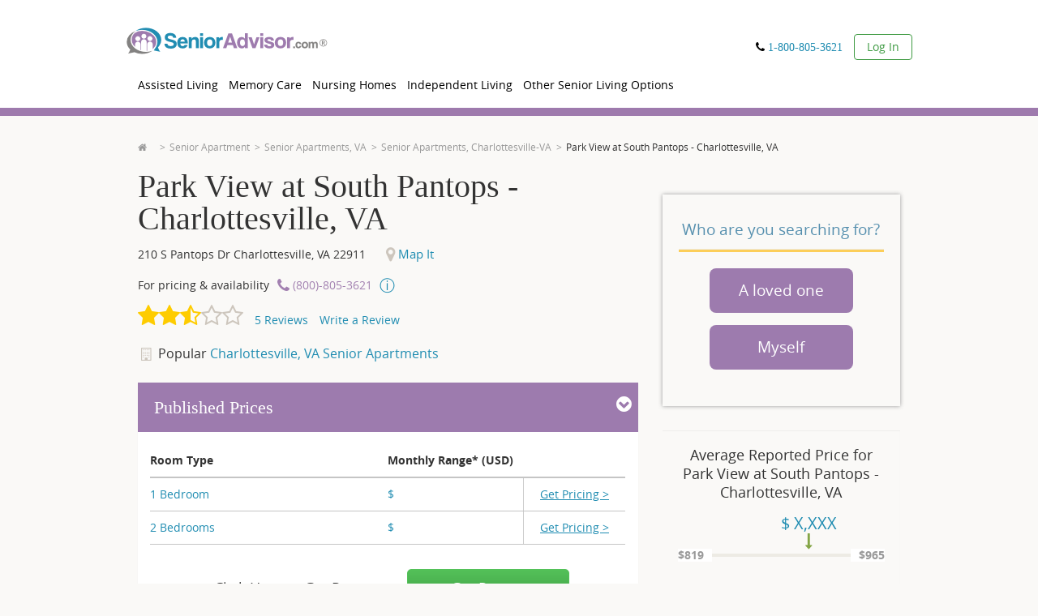

--- FILE ---
content_type: text/html; charset=utf-8
request_url: https://www.senioradvisor.com/local/park-view-at-south-pantops-charlottesville-va
body_size: 63182
content:
<!DOCTYPE html PUBLIC "-//W3C//DTD XHTML 1.0 Transitional//EN" "http://www.w3.org/TR/xhtml1/DTD/xhtml1-transitional.dtd">
<html lang='en'>
<head>
<link as='script' href='//cdn.optimizely.com/js/21815291543.js' rel='preload' />
<link href='//logx.optimizely.com' rel='preconnect' />
<script src='//cdn.optimizely.com/js/21815291543.js'></script>
<meta charset='utf-8' />
<meta content='en' http-equiv='Content-Language' />
<title>Park View at South Pantops | Charlottesville, VA | Reviews | SeniorAdvisor</title>
<meta content="See reviews, photos, and pricing for Park View at South Pantops - Charlottesville, VA. Call (866) 396-3202 for more info." name="description" />
<link href="https://www.senioradvisor.com/local/park-view-at-south-pantops-charlottesville-va" rel="canonical" />
<meta content='IE=edge,chrome=1' http-equiv='X-UA-Compatible' />
<script type="text/javascript">window.NREUM||(NREUM={});NREUM.info={"beacon":"bam.nr-data.net","errorBeacon":"bam.nr-data.net","licenseKey":"01a2a6fb19","applicationID":"1104855995","transactionName":"JltWEUVbW1sERBpdURdfXRFEG1hRB19WVUNKR1AKQA==","queueTime":0,"applicationTime":4602,"agent":""}</script>
<script type="text/javascript">(window.NREUM||(NREUM={})).init={privacy:{cookies_enabled:true},ajax:{deny_list:["bam.nr-data.net"]},feature_flags:["soft_nav"],distributed_tracing:{enabled:true}};(window.NREUM||(NREUM={})).loader_config={agentID:"1120232813",accountID:"645685",trustKey:"4102946",xpid:"UgICV15WGwIBVFVaAgQOX1E=",licenseKey:"01a2a6fb19",applicationID:"1104855995",browserID:"1120232813"};;/*! For license information please see nr-loader-spa-1.306.0.min.js.LICENSE.txt */
(()=>{var e,t,r={384:(e,t,r)=>{"use strict";r.d(t,{NT:()=>s,US:()=>u,Zm:()=>a,bQ:()=>d,dV:()=>c,pV:()=>l});var n=r(6154),i=r(1863),o=r(1910);const s={beacon:"bam.nr-data.net",errorBeacon:"bam.nr-data.net"};function a(){return n.gm.NREUM||(n.gm.NREUM={}),void 0===n.gm.newrelic&&(n.gm.newrelic=n.gm.NREUM),n.gm.NREUM}function c(){let e=a();return e.o||(e.o={ST:n.gm.setTimeout,SI:n.gm.setImmediate||n.gm.setInterval,CT:n.gm.clearTimeout,XHR:n.gm.XMLHttpRequest,REQ:n.gm.Request,EV:n.gm.Event,PR:n.gm.Promise,MO:n.gm.MutationObserver,FETCH:n.gm.fetch,WS:n.gm.WebSocket},(0,o.i)(...Object.values(e.o))),e}function d(e,t){let r=a();r.initializedAgents??={},t.initializedAt={ms:(0,i.t)(),date:new Date},r.initializedAgents[e]=t}function u(e,t){a()[e]=t}function l(){return function(){let e=a();const t=e.info||{};e.info={beacon:s.beacon,errorBeacon:s.errorBeacon,...t}}(),function(){let e=a();const t=e.init||{};e.init={...t}}(),c(),function(){let e=a();const t=e.loader_config||{};e.loader_config={...t}}(),a()}},782:(e,t,r)=>{"use strict";r.d(t,{T:()=>n});const n=r(860).K7.pageViewTiming},860:(e,t,r)=>{"use strict";r.d(t,{$J:()=>u,K7:()=>c,P3:()=>d,XX:()=>i,Yy:()=>a,df:()=>o,qY:()=>n,v4:()=>s});const n="events",i="jserrors",o="browser/blobs",s="rum",a="browser/logs",c={ajax:"ajax",genericEvents:"generic_events",jserrors:i,logging:"logging",metrics:"metrics",pageAction:"page_action",pageViewEvent:"page_view_event",pageViewTiming:"page_view_timing",sessionReplay:"session_replay",sessionTrace:"session_trace",softNav:"soft_navigations",spa:"spa"},d={[c.pageViewEvent]:1,[c.pageViewTiming]:2,[c.metrics]:3,[c.jserrors]:4,[c.spa]:5,[c.ajax]:6,[c.sessionTrace]:7,[c.softNav]:8,[c.sessionReplay]:9,[c.logging]:10,[c.genericEvents]:11},u={[c.pageViewEvent]:s,[c.pageViewTiming]:n,[c.ajax]:n,[c.spa]:n,[c.softNav]:n,[c.metrics]:i,[c.jserrors]:i,[c.sessionTrace]:o,[c.sessionReplay]:o,[c.logging]:a,[c.genericEvents]:"ins"}},944:(e,t,r)=>{"use strict";r.d(t,{R:()=>i});var n=r(3241);function i(e,t){"function"==typeof console.debug&&(console.debug("New Relic Warning: https://github.com/newrelic/newrelic-browser-agent/blob/main/docs/warning-codes.md#".concat(e),t),(0,n.W)({agentIdentifier:null,drained:null,type:"data",name:"warn",feature:"warn",data:{code:e,secondary:t}}))}},993:(e,t,r)=>{"use strict";r.d(t,{A$:()=>o,ET:()=>s,TZ:()=>a,p_:()=>i});var n=r(860);const i={ERROR:"ERROR",WARN:"WARN",INFO:"INFO",DEBUG:"DEBUG",TRACE:"TRACE"},o={OFF:0,ERROR:1,WARN:2,INFO:3,DEBUG:4,TRACE:5},s="log",a=n.K7.logging},1687:(e,t,r)=>{"use strict";r.d(t,{Ak:()=>d,Ze:()=>f,x3:()=>u});var n=r(3241),i=r(7836),o=r(3606),s=r(860),a=r(2646);const c={};function d(e,t){const r={staged:!1,priority:s.P3[t]||0};l(e),c[e].get(t)||c[e].set(t,r)}function u(e,t){e&&c[e]&&(c[e].get(t)&&c[e].delete(t),p(e,t,!1),c[e].size&&h(e))}function l(e){if(!e)throw new Error("agentIdentifier required");c[e]||(c[e]=new Map)}function f(e="",t="feature",r=!1){if(l(e),!e||!c[e].get(t)||r)return p(e,t);c[e].get(t).staged=!0,h(e)}function h(e){const t=Array.from(c[e]);t.every(([e,t])=>t.staged)&&(t.sort((e,t)=>e[1].priority-t[1].priority),t.forEach(([t])=>{c[e].delete(t),p(e,t)}))}function p(e,t,r=!0){const s=e?i.ee.get(e):i.ee,c=o.i.handlers;if(!s.aborted&&s.backlog&&c){if((0,n.W)({agentIdentifier:e,type:"lifecycle",name:"drain",feature:t}),r){const e=s.backlog[t],r=c[t];if(r){for(let t=0;e&&t<e.length;++t)g(e[t],r);Object.entries(r).forEach(([e,t])=>{Object.values(t||{}).forEach(t=>{t[0]?.on&&t[0]?.context()instanceof a.y&&t[0].on(e,t[1])})})}}s.isolatedBacklog||delete c[t],s.backlog[t]=null,s.emit("drain-"+t,[])}}function g(e,t){var r=e[1];Object.values(t[r]||{}).forEach(t=>{var r=e[0];if(t[0]===r){var n=t[1],i=e[3],o=e[2];n.apply(i,o)}})}},1741:(e,t,r)=>{"use strict";r.d(t,{W:()=>o});var n=r(944),i=r(4261);class o{#e(e,...t){if(this[e]!==o.prototype[e])return this[e](...t);(0,n.R)(35,e)}addPageAction(e,t){return this.#e(i.hG,e,t)}register(e){return this.#e(i.eY,e)}recordCustomEvent(e,t){return this.#e(i.fF,e,t)}setPageViewName(e,t){return this.#e(i.Fw,e,t)}setCustomAttribute(e,t,r){return this.#e(i.cD,e,t,r)}noticeError(e,t){return this.#e(i.o5,e,t)}setUserId(e){return this.#e(i.Dl,e)}setApplicationVersion(e){return this.#e(i.nb,e)}setErrorHandler(e){return this.#e(i.bt,e)}addRelease(e,t){return this.#e(i.k6,e,t)}log(e,t){return this.#e(i.$9,e,t)}start(){return this.#e(i.d3)}finished(e){return this.#e(i.BL,e)}recordReplay(){return this.#e(i.CH)}pauseReplay(){return this.#e(i.Tb)}addToTrace(e){return this.#e(i.U2,e)}setCurrentRouteName(e){return this.#e(i.PA,e)}interaction(e){return this.#e(i.dT,e)}wrapLogger(e,t,r){return this.#e(i.Wb,e,t,r)}measure(e,t){return this.#e(i.V1,e,t)}consent(e){return this.#e(i.Pv,e)}}},1863:(e,t,r)=>{"use strict";function n(){return Math.floor(performance.now())}r.d(t,{t:()=>n})},1910:(e,t,r)=>{"use strict";r.d(t,{i:()=>o});var n=r(944);const i=new Map;function o(...e){return e.every(e=>{if(i.has(e))return i.get(e);const t="function"==typeof e?e.toString():"",r=t.includes("[native code]"),o=t.includes("nrWrapper");return r||o||(0,n.R)(64,e?.name||t),i.set(e,r),r})}},2555:(e,t,r)=>{"use strict";r.d(t,{D:()=>a,f:()=>s});var n=r(384),i=r(8122);const o={beacon:n.NT.beacon,errorBeacon:n.NT.errorBeacon,licenseKey:void 0,applicationID:void 0,sa:void 0,queueTime:void 0,applicationTime:void 0,ttGuid:void 0,user:void 0,account:void 0,product:void 0,extra:void 0,jsAttributes:{},userAttributes:void 0,atts:void 0,transactionName:void 0,tNamePlain:void 0};function s(e){try{return!!e.licenseKey&&!!e.errorBeacon&&!!e.applicationID}catch(e){return!1}}const a=e=>(0,i.a)(e,o)},2614:(e,t,r)=>{"use strict";r.d(t,{BB:()=>s,H3:()=>n,g:()=>d,iL:()=>c,tS:()=>a,uh:()=>i,wk:()=>o});const n="NRBA",i="SESSION",o=144e5,s=18e5,a={STARTED:"session-started",PAUSE:"session-pause",RESET:"session-reset",RESUME:"session-resume",UPDATE:"session-update"},c={SAME_TAB:"same-tab",CROSS_TAB:"cross-tab"},d={OFF:0,FULL:1,ERROR:2}},2646:(e,t,r)=>{"use strict";r.d(t,{y:()=>n});class n{constructor(e){this.contextId=e}}},2843:(e,t,r)=>{"use strict";r.d(t,{G:()=>o,u:()=>i});var n=r(3878);function i(e,t=!1,r,i){(0,n.DD)("visibilitychange",function(){if(t)return void("hidden"===document.visibilityState&&e());e(document.visibilityState)},r,i)}function o(e,t,r){(0,n.sp)("pagehide",e,t,r)}},3241:(e,t,r)=>{"use strict";r.d(t,{W:()=>o});var n=r(6154);const i="newrelic";function o(e={}){try{n.gm.dispatchEvent(new CustomEvent(i,{detail:e}))}catch(e){}}},3304:(e,t,r)=>{"use strict";r.d(t,{A:()=>o});var n=r(7836);const i=()=>{const e=new WeakSet;return(t,r)=>{if("object"==typeof r&&null!==r){if(e.has(r))return;e.add(r)}return r}};function o(e){try{return JSON.stringify(e,i())??""}catch(e){try{n.ee.emit("internal-error",[e])}catch(e){}return""}}},3333:(e,t,r)=>{"use strict";r.d(t,{$v:()=>u,TZ:()=>n,Xh:()=>c,Zp:()=>i,kd:()=>d,mq:()=>a,nf:()=>s,qN:()=>o});const n=r(860).K7.genericEvents,i=["auxclick","click","copy","keydown","paste","scrollend"],o=["focus","blur"],s=4,a=1e3,c=2e3,d=["PageAction","UserAction","BrowserPerformance"],u={RESOURCES:"experimental.resources",REGISTER:"register"}},3434:(e,t,r)=>{"use strict";r.d(t,{Jt:()=>o,YM:()=>d});var n=r(7836),i=r(5607);const o="nr@original:".concat(i.W),s=50;var a=Object.prototype.hasOwnProperty,c=!1;function d(e,t){return e||(e=n.ee),r.inPlace=function(e,t,n,i,o){n||(n="");const s="-"===n.charAt(0);for(let a=0;a<t.length;a++){const c=t[a],d=e[c];l(d)||(e[c]=r(d,s?c+n:n,i,c,o))}},r.flag=o,r;function r(t,r,n,c,d){return l(t)?t:(r||(r=""),nrWrapper[o]=t,function(e,t,r){if(Object.defineProperty&&Object.keys)try{return Object.keys(e).forEach(function(r){Object.defineProperty(t,r,{get:function(){return e[r]},set:function(t){return e[r]=t,t}})}),t}catch(e){u([e],r)}for(var n in e)a.call(e,n)&&(t[n]=e[n])}(t,nrWrapper,e),nrWrapper);function nrWrapper(){var o,a,l,f;let h;try{a=this,o=[...arguments],l="function"==typeof n?n(o,a):n||{}}catch(t){u([t,"",[o,a,c],l],e)}i(r+"start",[o,a,c],l,d);const p=performance.now();let g;try{return f=t.apply(a,o),g=performance.now(),f}catch(e){throw g=performance.now(),i(r+"err",[o,a,e],l,d),h=e,h}finally{const e=g-p,t={start:p,end:g,duration:e,isLongTask:e>=s,methodName:c,thrownError:h};t.isLongTask&&i("long-task",[t,a],l,d),i(r+"end",[o,a,f],l,d)}}}function i(r,n,i,o){if(!c||t){var s=c;c=!0;try{e.emit(r,n,i,t,o)}catch(t){u([t,r,n,i],e)}c=s}}}function u(e,t){t||(t=n.ee);try{t.emit("internal-error",e)}catch(e){}}function l(e){return!(e&&"function"==typeof e&&e.apply&&!e[o])}},3606:(e,t,r)=>{"use strict";r.d(t,{i:()=>o});var n=r(9908);o.on=s;var i=o.handlers={};function o(e,t,r,o){s(o||n.d,i,e,t,r)}function s(e,t,r,i,o){o||(o="feature"),e||(e=n.d);var s=t[o]=t[o]||{};(s[r]=s[r]||[]).push([e,i])}},3738:(e,t,r)=>{"use strict";r.d(t,{He:()=>i,Kp:()=>a,Lc:()=>d,Rz:()=>u,TZ:()=>n,bD:()=>o,d3:()=>s,jx:()=>l,sl:()=>f,uP:()=>c});const n=r(860).K7.sessionTrace,i="bstResource",o="resource",s="-start",a="-end",c="fn"+s,d="fn"+a,u="pushState",l=1e3,f=3e4},3785:(e,t,r)=>{"use strict";r.d(t,{R:()=>c,b:()=>d});var n=r(9908),i=r(1863),o=r(860),s=r(3969),a=r(993);function c(e,t,r={},c=a.p_.INFO,d=!0,u,l=(0,i.t)()){(0,n.p)(s.xV,["API/logging/".concat(c.toLowerCase(),"/called")],void 0,o.K7.metrics,e),(0,n.p)(a.ET,[l,t,r,c,d,u],void 0,o.K7.logging,e)}function d(e){return"string"==typeof e&&Object.values(a.p_).some(t=>t===e.toUpperCase().trim())}},3878:(e,t,r)=>{"use strict";function n(e,t){return{capture:e,passive:!1,signal:t}}function i(e,t,r=!1,i){window.addEventListener(e,t,n(r,i))}function o(e,t,r=!1,i){document.addEventListener(e,t,n(r,i))}r.d(t,{DD:()=>o,jT:()=>n,sp:()=>i})},3962:(e,t,r)=>{"use strict";r.d(t,{AM:()=>s,O2:()=>l,OV:()=>o,Qu:()=>f,TZ:()=>c,ih:()=>h,pP:()=>a,t1:()=>u,tC:()=>i,wD:()=>d});var n=r(860);const i=["click","keydown","submit"],o="popstate",s="api",a="initialPageLoad",c=n.K7.softNav,d=5e3,u=500,l={INITIAL_PAGE_LOAD:"",ROUTE_CHANGE:1,UNSPECIFIED:2},f={INTERACTION:1,AJAX:2,CUSTOM_END:3,CUSTOM_TRACER:4},h={IP:"in progress",PF:"pending finish",FIN:"finished",CAN:"cancelled"}},3969:(e,t,r)=>{"use strict";r.d(t,{TZ:()=>n,XG:()=>a,rs:()=>i,xV:()=>s,z_:()=>o});const n=r(860).K7.metrics,i="sm",o="cm",s="storeSupportabilityMetrics",a="storeEventMetrics"},4234:(e,t,r)=>{"use strict";r.d(t,{W:()=>o});var n=r(7836),i=r(1687);class o{constructor(e,t){this.agentIdentifier=e,this.ee=n.ee.get(e),this.featureName=t,this.blocked=!1}deregisterDrain(){(0,i.x3)(this.agentIdentifier,this.featureName)}}},4261:(e,t,r)=>{"use strict";r.d(t,{$9:()=>u,BL:()=>c,CH:()=>p,Dl:()=>x,Fw:()=>w,PA:()=>v,Pl:()=>n,Pv:()=>A,Tb:()=>f,U2:()=>s,V1:()=>E,Wb:()=>T,bt:()=>y,cD:()=>b,d3:()=>R,dT:()=>d,eY:()=>g,fF:()=>h,hG:()=>o,hw:()=>i,k6:()=>a,nb:()=>m,o5:()=>l});const n="api-",i=n+"ixn-",o="addPageAction",s="addToTrace",a="addRelease",c="finished",d="interaction",u="log",l="noticeError",f="pauseReplay",h="recordCustomEvent",p="recordReplay",g="register",m="setApplicationVersion",v="setCurrentRouteName",b="setCustomAttribute",y="setErrorHandler",w="setPageViewName",x="setUserId",R="start",T="wrapLogger",E="measure",A="consent"},4387:(e,t,r)=>{"use strict";function n(e={}){return!(!e.id||!e.name)}function i(e){return"string"==typeof e&&e.trim().length<501||"number"==typeof e}function o(e,t){if(2!==t?.harvestEndpointVersion)return{};const r=t.agentRef.runtime.appMetadata.agents[0].entityGuid;return n(e)?{"source.id":e.id,"source.name":e.name,"source.type":e.type,"parent.id":e.parent?.id||r}:{"entity.guid":r,appId:t.agentRef.info.applicationID}}r.d(t,{Ux:()=>o,c7:()=>n,yo:()=>i})},5205:(e,t,r)=>{"use strict";r.d(t,{j:()=>_});var n=r(384),i=r(1741);var o=r(2555),s=r(3333);const a=e=>{if(!e||"string"!=typeof e)return!1;try{document.createDocumentFragment().querySelector(e)}catch{return!1}return!0};var c=r(2614),d=r(944),u=r(8122);const l="[data-nr-mask]",f=e=>(0,u.a)(e,(()=>{const e={feature_flags:[],experimental:{allow_registered_children:!1,resources:!1},mask_selector:"*",block_selector:"[data-nr-block]",mask_input_options:{color:!1,date:!1,"datetime-local":!1,email:!1,month:!1,number:!1,range:!1,search:!1,tel:!1,text:!1,time:!1,url:!1,week:!1,textarea:!1,select:!1,password:!0}};return{ajax:{deny_list:void 0,block_internal:!0,enabled:!0,autoStart:!0},api:{get allow_registered_children(){return e.feature_flags.includes(s.$v.REGISTER)||e.experimental.allow_registered_children},set allow_registered_children(t){e.experimental.allow_registered_children=t},duplicate_registered_data:!1},browser_consent_mode:{enabled:!1},distributed_tracing:{enabled:void 0,exclude_newrelic_header:void 0,cors_use_newrelic_header:void 0,cors_use_tracecontext_headers:void 0,allowed_origins:void 0},get feature_flags(){return e.feature_flags},set feature_flags(t){e.feature_flags=t},generic_events:{enabled:!0,autoStart:!0},harvest:{interval:30},jserrors:{enabled:!0,autoStart:!0},logging:{enabled:!0,autoStart:!0},metrics:{enabled:!0,autoStart:!0},obfuscate:void 0,page_action:{enabled:!0},page_view_event:{enabled:!0,autoStart:!0},page_view_timing:{enabled:!0,autoStart:!0},performance:{capture_marks:!1,capture_measures:!1,capture_detail:!0,resources:{get enabled(){return e.feature_flags.includes(s.$v.RESOURCES)||e.experimental.resources},set enabled(t){e.experimental.resources=t},asset_types:[],first_party_domains:[],ignore_newrelic:!0}},privacy:{cookies_enabled:!0},proxy:{assets:void 0,beacon:void 0},session:{expiresMs:c.wk,inactiveMs:c.BB},session_replay:{autoStart:!0,enabled:!1,preload:!1,sampling_rate:10,error_sampling_rate:100,collect_fonts:!1,inline_images:!1,fix_stylesheets:!0,mask_all_inputs:!0,get mask_text_selector(){return e.mask_selector},set mask_text_selector(t){a(t)?e.mask_selector="".concat(t,",").concat(l):""===t||null===t?e.mask_selector=l:(0,d.R)(5,t)},get block_class(){return"nr-block"},get ignore_class(){return"nr-ignore"},get mask_text_class(){return"nr-mask"},get block_selector(){return e.block_selector},set block_selector(t){a(t)?e.block_selector+=",".concat(t):""!==t&&(0,d.R)(6,t)},get mask_input_options(){return e.mask_input_options},set mask_input_options(t){t&&"object"==typeof t?e.mask_input_options={...t,password:!0}:(0,d.R)(7,t)}},session_trace:{enabled:!0,autoStart:!0},soft_navigations:{enabled:!0,autoStart:!0},spa:{enabled:!0,autoStart:!0},ssl:void 0,user_actions:{enabled:!0,elementAttributes:["id","className","tagName","type"]}}})());var h=r(6154),p=r(9324);let g=0;const m={buildEnv:p.F3,distMethod:p.Xs,version:p.xv,originTime:h.WN},v={consented:!1},b={appMetadata:{},get consented(){return this.session?.state?.consent||v.consented},set consented(e){v.consented=e},customTransaction:void 0,denyList:void 0,disabled:!1,harvester:void 0,isolatedBacklog:!1,isRecording:!1,loaderType:void 0,maxBytes:3e4,obfuscator:void 0,onerror:void 0,ptid:void 0,releaseIds:{},session:void 0,timeKeeper:void 0,registeredEntities:[],jsAttributesMetadata:{bytes:0},get harvestCount(){return++g}},y=e=>{const t=(0,u.a)(e,b),r=Object.keys(m).reduce((e,t)=>(e[t]={value:m[t],writable:!1,configurable:!0,enumerable:!0},e),{});return Object.defineProperties(t,r)};var w=r(5701);const x=e=>{const t=e.startsWith("http");e+="/",r.p=t?e:"https://"+e};var R=r(7836),T=r(3241);const E={accountID:void 0,trustKey:void 0,agentID:void 0,licenseKey:void 0,applicationID:void 0,xpid:void 0},A=e=>(0,u.a)(e,E),S=new Set;function _(e,t={},r,s){let{init:a,info:c,loader_config:d,runtime:u={},exposed:l=!0}=t;if(!c){const e=(0,n.pV)();a=e.init,c=e.info,d=e.loader_config}e.init=f(a||{}),e.loader_config=A(d||{}),c.jsAttributes??={},h.bv&&(c.jsAttributes.isWorker=!0),e.info=(0,o.D)(c);const p=e.init,g=[c.beacon,c.errorBeacon];S.has(e.agentIdentifier)||(p.proxy.assets&&(x(p.proxy.assets),g.push(p.proxy.assets)),p.proxy.beacon&&g.push(p.proxy.beacon),e.beacons=[...g],function(e){const t=(0,n.pV)();Object.getOwnPropertyNames(i.W.prototype).forEach(r=>{const n=i.W.prototype[r];if("function"!=typeof n||"constructor"===n)return;let o=t[r];e[r]&&!1!==e.exposed&&"micro-agent"!==e.runtime?.loaderType&&(t[r]=(...t)=>{const n=e[r](...t);return o?o(...t):n})})}(e),(0,n.US)("activatedFeatures",w.B),e.runSoftNavOverSpa&&=!0===p.soft_navigations.enabled&&p.feature_flags.includes("soft_nav")),u.denyList=[...p.ajax.deny_list||[],...p.ajax.block_internal?g:[]],u.ptid=e.agentIdentifier,u.loaderType=r,e.runtime=y(u),S.has(e.agentIdentifier)||(e.ee=R.ee.get(e.agentIdentifier),e.exposed=l,(0,T.W)({agentIdentifier:e.agentIdentifier,drained:!!w.B?.[e.agentIdentifier],type:"lifecycle",name:"initialize",feature:void 0,data:e.config})),S.add(e.agentIdentifier)}},5270:(e,t,r)=>{"use strict";r.d(t,{Aw:()=>s,SR:()=>o,rF:()=>a});var n=r(384),i=r(7767);function o(e){return!!(0,n.dV)().o.MO&&(0,i.V)(e)&&!0===e?.session_trace.enabled}function s(e){return!0===e?.session_replay.preload&&o(e)}function a(e,t){try{if("string"==typeof t?.type){if("password"===t.type.toLowerCase())return"*".repeat(e?.length||0);if(void 0!==t?.dataset?.nrUnmask||t?.classList?.contains("nr-unmask"))return e}}catch(e){}return"string"==typeof e?e.replace(/[\S]/g,"*"):"*".repeat(e?.length||0)}},5289:(e,t,r)=>{"use strict";r.d(t,{GG:()=>s,Qr:()=>c,sB:()=>a});var n=r(3878),i=r(6389);function o(){return"undefined"==typeof document||"complete"===document.readyState}function s(e,t){if(o())return e();const r=(0,i.J)(e),s=setInterval(()=>{o()&&(clearInterval(s),r())},500);(0,n.sp)("load",r,t)}function a(e){if(o())return e();(0,n.DD)("DOMContentLoaded",e)}function c(e){if(o())return e();(0,n.sp)("popstate",e)}},5607:(e,t,r)=>{"use strict";r.d(t,{W:()=>n});const n=(0,r(9566).bz)()},5701:(e,t,r)=>{"use strict";r.d(t,{B:()=>o,t:()=>s});var n=r(3241);const i=new Set,o={};function s(e,t){const r=t.agentIdentifier;o[r]??={},e&&"object"==typeof e&&(i.has(r)||(t.ee.emit("rumresp",[e]),o[r]=e,i.add(r),(0,n.W)({agentIdentifier:r,loaded:!0,drained:!0,type:"lifecycle",name:"load",feature:void 0,data:e})))}},6154:(e,t,r)=>{"use strict";r.d(t,{A4:()=>a,OF:()=>u,RI:()=>i,WN:()=>h,bv:()=>o,eN:()=>p,gm:()=>s,lR:()=>f,m:()=>d,mw:()=>c,sb:()=>l});var n=r(1863);const i="undefined"!=typeof window&&!!window.document,o="undefined"!=typeof WorkerGlobalScope&&("undefined"!=typeof self&&self instanceof WorkerGlobalScope&&self.navigator instanceof WorkerNavigator||"undefined"!=typeof globalThis&&globalThis instanceof WorkerGlobalScope&&globalThis.navigator instanceof WorkerNavigator),s=i?window:"undefined"!=typeof WorkerGlobalScope&&("undefined"!=typeof self&&self instanceof WorkerGlobalScope&&self||"undefined"!=typeof globalThis&&globalThis instanceof WorkerGlobalScope&&globalThis),a="complete"===s?.document?.readyState,c=Boolean("hidden"===s?.document?.visibilityState),d=""+s?.location,u=/iPad|iPhone|iPod/.test(s.navigator?.userAgent),l=u&&"undefined"==typeof SharedWorker,f=(()=>{const e=s.navigator?.userAgent?.match(/Firefox[/\s](\d+\.\d+)/);return Array.isArray(e)&&e.length>=2?+e[1]:0})(),h=Date.now()-(0,n.t)(),p=()=>"undefined"!=typeof PerformanceNavigationTiming&&s?.performance?.getEntriesByType("navigation")?.[0]?.responseStart},6344:(e,t,r)=>{"use strict";r.d(t,{BB:()=>u,Qb:()=>l,TZ:()=>i,Ug:()=>s,Vh:()=>o,_s:()=>a,bc:()=>d,yP:()=>c});var n=r(2614);const i=r(860).K7.sessionReplay,o="errorDuringReplay",s=.12,a={DomContentLoaded:0,Load:1,FullSnapshot:2,IncrementalSnapshot:3,Meta:4,Custom:5},c={[n.g.ERROR]:15e3,[n.g.FULL]:3e5,[n.g.OFF]:0},d={RESET:{message:"Session was reset",sm:"Reset"},IMPORT:{message:"Recorder failed to import",sm:"Import"},TOO_MANY:{message:"429: Too Many Requests",sm:"Too-Many"},TOO_BIG:{message:"Payload was too large",sm:"Too-Big"},CROSS_TAB:{message:"Session Entity was set to OFF on another tab",sm:"Cross-Tab"},ENTITLEMENTS:{message:"Session Replay is not allowed and will not be started",sm:"Entitlement"}},u=5e3,l={API:"api",RESUME:"resume",SWITCH_TO_FULL:"switchToFull",INITIALIZE:"initialize",PRELOAD:"preload"}},6389:(e,t,r)=>{"use strict";function n(e,t=500,r={}){const n=r?.leading||!1;let i;return(...r)=>{n&&void 0===i&&(e.apply(this,r),i=setTimeout(()=>{i=clearTimeout(i)},t)),n||(clearTimeout(i),i=setTimeout(()=>{e.apply(this,r)},t))}}function i(e){let t=!1;return(...r)=>{t||(t=!0,e.apply(this,r))}}r.d(t,{J:()=>i,s:()=>n})},6630:(e,t,r)=>{"use strict";r.d(t,{T:()=>n});const n=r(860).K7.pageViewEvent},6774:(e,t,r)=>{"use strict";r.d(t,{T:()=>n});const n=r(860).K7.jserrors},7295:(e,t,r)=>{"use strict";r.d(t,{Xv:()=>s,gX:()=>i,iW:()=>o});var n=[];function i(e){if(!e||o(e))return!1;if(0===n.length)return!0;for(var t=0;t<n.length;t++){var r=n[t];if("*"===r.hostname)return!1;if(a(r.hostname,e.hostname)&&c(r.pathname,e.pathname))return!1}return!0}function o(e){return void 0===e.hostname}function s(e){if(n=[],e&&e.length)for(var t=0;t<e.length;t++){let r=e[t];if(!r)continue;0===r.indexOf("http://")?r=r.substring(7):0===r.indexOf("https://")&&(r=r.substring(8));const i=r.indexOf("/");let o,s;i>0?(o=r.substring(0,i),s=r.substring(i)):(o=r,s="");let[a]=o.split(":");n.push({hostname:a,pathname:s})}}function a(e,t){return!(e.length>t.length)&&t.indexOf(e)===t.length-e.length}function c(e,t){return 0===e.indexOf("/")&&(e=e.substring(1)),0===t.indexOf("/")&&(t=t.substring(1)),""===e||e===t}},7378:(e,t,r)=>{"use strict";r.d(t,{$p:()=>R,BR:()=>b,Kp:()=>x,L3:()=>y,Lc:()=>c,NC:()=>o,SG:()=>u,TZ:()=>i,U6:()=>p,UT:()=>m,d3:()=>w,dT:()=>f,e5:()=>E,gx:()=>v,l9:()=>l,oW:()=>h,op:()=>g,rw:()=>d,tH:()=>A,uP:()=>a,wW:()=>T,xq:()=>s});var n=r(384);const i=r(860).K7.spa,o=["click","submit","keypress","keydown","keyup","change"],s=999,a="fn-start",c="fn-end",d="cb-start",u="api-ixn-",l="remaining",f="interaction",h="spaNode",p="jsonpNode",g="fetch-start",m="fetch-done",v="fetch-body-",b="jsonp-end",y=(0,n.dV)().o.ST,w="-start",x="-end",R="-body",T="cb"+x,E="jsTime",A="fetch"},7485:(e,t,r)=>{"use strict";r.d(t,{D:()=>i});var n=r(6154);function i(e){if(0===(e||"").indexOf("data:"))return{protocol:"data"};try{const t=new URL(e,location.href),r={port:t.port,hostname:t.hostname,pathname:t.pathname,search:t.search,protocol:t.protocol.slice(0,t.protocol.indexOf(":")),sameOrigin:t.protocol===n.gm?.location?.protocol&&t.host===n.gm?.location?.host};return r.port&&""!==r.port||("http:"===t.protocol&&(r.port="80"),"https:"===t.protocol&&(r.port="443")),r.pathname&&""!==r.pathname?r.pathname.startsWith("/")||(r.pathname="/".concat(r.pathname)):r.pathname="/",r}catch(e){return{}}}},7699:(e,t,r)=>{"use strict";r.d(t,{It:()=>o,KC:()=>a,No:()=>i,qh:()=>s});var n=r(860);const i=16e3,o=1e6,s="SESSION_ERROR",a={[n.K7.logging]:!0,[n.K7.genericEvents]:!1,[n.K7.jserrors]:!1,[n.K7.ajax]:!1}},7767:(e,t,r)=>{"use strict";r.d(t,{V:()=>i});var n=r(6154);const i=e=>n.RI&&!0===e?.privacy.cookies_enabled},7836:(e,t,r)=>{"use strict";r.d(t,{P:()=>a,ee:()=>c});var n=r(384),i=r(8990),o=r(2646),s=r(5607);const a="nr@context:".concat(s.W),c=function e(t,r){var n={},s={},u={},l=!1;try{l=16===r.length&&d.initializedAgents?.[r]?.runtime.isolatedBacklog}catch(e){}var f={on:p,addEventListener:p,removeEventListener:function(e,t){var r=n[e];if(!r)return;for(var i=0;i<r.length;i++)r[i]===t&&r.splice(i,1)},emit:function(e,r,n,i,o){!1!==o&&(o=!0);if(c.aborted&&!i)return;t&&o&&t.emit(e,r,n);var a=h(n);g(e).forEach(e=>{e.apply(a,r)});var d=v()[s[e]];d&&d.push([f,e,r,a]);return a},get:m,listeners:g,context:h,buffer:function(e,t){const r=v();if(t=t||"feature",f.aborted)return;Object.entries(e||{}).forEach(([e,n])=>{s[n]=t,t in r||(r[t]=[])})},abort:function(){f._aborted=!0,Object.keys(f.backlog).forEach(e=>{delete f.backlog[e]})},isBuffering:function(e){return!!v()[s[e]]},debugId:r,backlog:l?{}:t&&"object"==typeof t.backlog?t.backlog:{},isolatedBacklog:l};return Object.defineProperty(f,"aborted",{get:()=>{let e=f._aborted||!1;return e||(t&&(e=t.aborted),e)}}),f;function h(e){return e&&e instanceof o.y?e:e?(0,i.I)(e,a,()=>new o.y(a)):new o.y(a)}function p(e,t){n[e]=g(e).concat(t)}function g(e){return n[e]||[]}function m(t){return u[t]=u[t]||e(f,t)}function v(){return f.backlog}}(void 0,"globalEE"),d=(0,n.Zm)();d.ee||(d.ee=c)},8122:(e,t,r)=>{"use strict";r.d(t,{a:()=>i});var n=r(944);function i(e,t){try{if(!e||"object"!=typeof e)return(0,n.R)(3);if(!t||"object"!=typeof t)return(0,n.R)(4);const r=Object.create(Object.getPrototypeOf(t),Object.getOwnPropertyDescriptors(t)),o=0===Object.keys(r).length?e:r;for(let s in o)if(void 0!==e[s])try{if(null===e[s]){r[s]=null;continue}Array.isArray(e[s])&&Array.isArray(t[s])?r[s]=Array.from(new Set([...e[s],...t[s]])):"object"==typeof e[s]&&"object"==typeof t[s]?r[s]=i(e[s],t[s]):r[s]=e[s]}catch(e){r[s]||(0,n.R)(1,e)}return r}catch(e){(0,n.R)(2,e)}}},8139:(e,t,r)=>{"use strict";r.d(t,{u:()=>f});var n=r(7836),i=r(3434),o=r(8990),s=r(6154);const a={},c=s.gm.XMLHttpRequest,d="addEventListener",u="removeEventListener",l="nr@wrapped:".concat(n.P);function f(e){var t=function(e){return(e||n.ee).get("events")}(e);if(a[t.debugId]++)return t;a[t.debugId]=1;var r=(0,i.YM)(t,!0);function f(e){r.inPlace(e,[d,u],"-",p)}function p(e,t){return e[1]}return"getPrototypeOf"in Object&&(s.RI&&h(document,f),c&&h(c.prototype,f),h(s.gm,f)),t.on(d+"-start",function(e,t){var n=e[1];if(null!==n&&("function"==typeof n||"object"==typeof n)&&"newrelic"!==e[0]){var i=(0,o.I)(n,l,function(){var e={object:function(){if("function"!=typeof n.handleEvent)return;return n.handleEvent.apply(n,arguments)},function:n}[typeof n];return e?r(e,"fn-",null,e.name||"anonymous"):n});this.wrapped=e[1]=i}}),t.on(u+"-start",function(e){e[1]=this.wrapped||e[1]}),t}function h(e,t,...r){let n=e;for(;"object"==typeof n&&!Object.prototype.hasOwnProperty.call(n,d);)n=Object.getPrototypeOf(n);n&&t(n,...r)}},8374:(e,t,r)=>{r.nc=(()=>{try{return document?.currentScript?.nonce}catch(e){}return""})()},8990:(e,t,r)=>{"use strict";r.d(t,{I:()=>i});var n=Object.prototype.hasOwnProperty;function i(e,t,r){if(n.call(e,t))return e[t];var i=r();if(Object.defineProperty&&Object.keys)try{return Object.defineProperty(e,t,{value:i,writable:!0,enumerable:!1}),i}catch(e){}return e[t]=i,i}},9300:(e,t,r)=>{"use strict";r.d(t,{T:()=>n});const n=r(860).K7.ajax},9324:(e,t,r)=>{"use strict";r.d(t,{AJ:()=>s,F3:()=>i,Xs:()=>o,Yq:()=>a,xv:()=>n});const n="1.306.0",i="PROD",o="CDN",s="@newrelic/rrweb",a="1.0.1"},9566:(e,t,r)=>{"use strict";r.d(t,{LA:()=>a,ZF:()=>c,bz:()=>s,el:()=>d});var n=r(6154);const i="xxxxxxxx-xxxx-4xxx-yxxx-xxxxxxxxxxxx";function o(e,t){return e?15&e[t]:16*Math.random()|0}function s(){const e=n.gm?.crypto||n.gm?.msCrypto;let t,r=0;return e&&e.getRandomValues&&(t=e.getRandomValues(new Uint8Array(30))),i.split("").map(e=>"x"===e?o(t,r++).toString(16):"y"===e?(3&o()|8).toString(16):e).join("")}function a(e){const t=n.gm?.crypto||n.gm?.msCrypto;let r,i=0;t&&t.getRandomValues&&(r=t.getRandomValues(new Uint8Array(e)));const s=[];for(var a=0;a<e;a++)s.push(o(r,i++).toString(16));return s.join("")}function c(){return a(16)}function d(){return a(32)}},9908:(e,t,r)=>{"use strict";r.d(t,{d:()=>n,p:()=>i});var n=r(7836).ee.get("handle");function i(e,t,r,i,o){o?(o.buffer([e],i),o.emit(e,t,r)):(n.buffer([e],i),n.emit(e,t,r))}}},n={};function i(e){var t=n[e];if(void 0!==t)return t.exports;var o=n[e]={exports:{}};return r[e](o,o.exports,i),o.exports}i.m=r,i.d=(e,t)=>{for(var r in t)i.o(t,r)&&!i.o(e,r)&&Object.defineProperty(e,r,{enumerable:!0,get:t[r]})},i.f={},i.e=e=>Promise.all(Object.keys(i.f).reduce((t,r)=>(i.f[r](e,t),t),[])),i.u=e=>({212:"nr-spa-compressor",249:"nr-spa-recorder",478:"nr-spa"}[e]+"-1.306.0.min.js"),i.o=(e,t)=>Object.prototype.hasOwnProperty.call(e,t),e={},t="NRBA-1.306.0.PROD:",i.l=(r,n,o,s)=>{if(e[r])e[r].push(n);else{var a,c;if(void 0!==o)for(var d=document.getElementsByTagName("script"),u=0;u<d.length;u++){var l=d[u];if(l.getAttribute("src")==r||l.getAttribute("data-webpack")==t+o){a=l;break}}if(!a){c=!0;var f={478:"sha512-aOsrvCAZ97m4mi9/Q4P4Dl7seaB7sOFJOs8qmPK71B7CWoc9bXc5a5319PV5PSQ3SmEq++JW0qpaiKWV7MTLEg==",249:"sha512-nPxm1wa+eWrD9VPj39BAOPa200tURpQREipOlSDpePq/R8Y4hd4lO6tDy6C/6jm/J54CUHnLYeGyLZ/GIlo7gg==",212:"sha512-zcA2FBsG3fy6K+G9+4J1T2M6AmHuICGsq35BrGWu1rmRJwYBUqdOhAAxJkXYpoBy/9vKZ7LBcGpOEjABpjEWCQ=="};(a=document.createElement("script")).charset="utf-8",i.nc&&a.setAttribute("nonce",i.nc),a.setAttribute("data-webpack",t+o),a.src=r,0!==a.src.indexOf(window.location.origin+"/")&&(a.crossOrigin="anonymous"),f[s]&&(a.integrity=f[s])}e[r]=[n];var h=(t,n)=>{a.onerror=a.onload=null,clearTimeout(p);var i=e[r];if(delete e[r],a.parentNode&&a.parentNode.removeChild(a),i&&i.forEach(e=>e(n)),t)return t(n)},p=setTimeout(h.bind(null,void 0,{type:"timeout",target:a}),12e4);a.onerror=h.bind(null,a.onerror),a.onload=h.bind(null,a.onload),c&&document.head.appendChild(a)}},i.r=e=>{"undefined"!=typeof Symbol&&Symbol.toStringTag&&Object.defineProperty(e,Symbol.toStringTag,{value:"Module"}),Object.defineProperty(e,"__esModule",{value:!0})},i.p="https://js-agent.newrelic.com/",(()=>{var e={38:0,788:0};i.f.j=(t,r)=>{var n=i.o(e,t)?e[t]:void 0;if(0!==n)if(n)r.push(n[2]);else{var o=new Promise((r,i)=>n=e[t]=[r,i]);r.push(n[2]=o);var s=i.p+i.u(t),a=new Error;i.l(s,r=>{if(i.o(e,t)&&(0!==(n=e[t])&&(e[t]=void 0),n)){var o=r&&("load"===r.type?"missing":r.type),s=r&&r.target&&r.target.src;a.message="Loading chunk "+t+" failed: ("+o+": "+s+")",a.name="ChunkLoadError",a.type=o,a.request=s,n[1](a)}},"chunk-"+t,t)}};var t=(t,r)=>{var n,o,[s,a,c]=r,d=0;if(s.some(t=>0!==e[t])){for(n in a)i.o(a,n)&&(i.m[n]=a[n]);if(c)c(i)}for(t&&t(r);d<s.length;d++)o=s[d],i.o(e,o)&&e[o]&&e[o][0](),e[o]=0},r=self["webpackChunk:NRBA-1.306.0.PROD"]=self["webpackChunk:NRBA-1.306.0.PROD"]||[];r.forEach(t.bind(null,0)),r.push=t.bind(null,r.push.bind(r))})(),(()=>{"use strict";i(8374);var e=i(9566),t=i(1741);class r extends t.W{agentIdentifier=(0,e.LA)(16)}var n=i(860);const o=Object.values(n.K7);var s=i(5205);var a=i(9908),c=i(1863),d=i(4261),u=i(3241),l=i(944),f=i(5701),h=i(3969);function p(e,t,i,o){const s=o||i;!s||s[e]&&s[e]!==r.prototype[e]||(s[e]=function(){(0,a.p)(h.xV,["API/"+e+"/called"],void 0,n.K7.metrics,i.ee),(0,u.W)({agentIdentifier:i.agentIdentifier,drained:!!f.B?.[i.agentIdentifier],type:"data",name:"api",feature:d.Pl+e,data:{}});try{return t.apply(this,arguments)}catch(e){(0,l.R)(23,e)}})}function g(e,t,r,n,i){const o=e.info;null===r?delete o.jsAttributes[t]:o.jsAttributes[t]=r,(i||null===r)&&(0,a.p)(d.Pl+n,[(0,c.t)(),t,r],void 0,"session",e.ee)}var m=i(1687),v=i(4234),b=i(5289),y=i(6154),w=i(5270),x=i(7767),R=i(6389),T=i(7699);class E extends v.W{constructor(e,t){super(e.agentIdentifier,t),this.agentRef=e,this.abortHandler=void 0,this.featAggregate=void 0,this.loadedSuccessfully=void 0,this.onAggregateImported=new Promise(e=>{this.loadedSuccessfully=e}),this.deferred=Promise.resolve(),!1===e.init[this.featureName].autoStart?this.deferred=new Promise((t,r)=>{this.ee.on("manual-start-all",(0,R.J)(()=>{(0,m.Ak)(e.agentIdentifier,this.featureName),t()}))}):(0,m.Ak)(e.agentIdentifier,t)}importAggregator(e,t,r={}){if(this.featAggregate)return;const n=async()=>{let n;await this.deferred;try{if((0,x.V)(e.init)){const{setupAgentSession:t}=await i.e(478).then(i.bind(i,8766));n=t(e)}}catch(e){(0,l.R)(20,e),this.ee.emit("internal-error",[e]),(0,a.p)(T.qh,[e],void 0,this.featureName,this.ee)}try{if(!this.#t(this.featureName,n,e.init))return(0,m.Ze)(this.agentIdentifier,this.featureName),void this.loadedSuccessfully(!1);const{Aggregate:i}=await t();this.featAggregate=new i(e,r),e.runtime.harvester.initializedAggregates.push(this.featAggregate),this.loadedSuccessfully(!0)}catch(e){(0,l.R)(34,e),this.abortHandler?.(),(0,m.Ze)(this.agentIdentifier,this.featureName,!0),this.loadedSuccessfully(!1),this.ee&&this.ee.abort()}};y.RI?(0,b.GG)(()=>n(),!0):n()}#t(e,t,r){if(this.blocked)return!1;switch(e){case n.K7.sessionReplay:return(0,w.SR)(r)&&!!t;case n.K7.sessionTrace:return!!t;default:return!0}}}var A=i(6630),S=i(2614);class _ extends E{static featureName=A.T;constructor(e){var t;super(e,A.T),this.setupInspectionEvents(e.agentIdentifier),t=e,p(d.Fw,function(e,r){"string"==typeof e&&("/"!==e.charAt(0)&&(e="/"+e),t.runtime.customTransaction=(r||"http://custom.transaction")+e,(0,a.p)(d.Pl+d.Fw,[(0,c.t)()],void 0,void 0,t.ee))},t),this.importAggregator(e,()=>i.e(478).then(i.bind(i,2467)))}setupInspectionEvents(e){const t=(t,r)=>{t&&(0,u.W)({agentIdentifier:e,timeStamp:t.timeStamp,loaded:"complete"===t.target.readyState,type:"window",name:r,data:t.target.location+""})};(0,b.sB)(e=>{t(e,"DOMContentLoaded")}),(0,b.GG)(e=>{t(e,"load")}),(0,b.Qr)(e=>{t(e,"navigate")}),this.ee.on(S.tS.UPDATE,(t,r)=>{(0,u.W)({agentIdentifier:e,type:"lifecycle",name:"session",data:r})})}}var O=i(384);var N=i(2843),I=i(782);class P extends E{static featureName=I.T;constructor(e){super(e,I.T),y.RI&&((0,N.u)(()=>(0,a.p)("docHidden",[(0,c.t)()],void 0,I.T,this.ee),!0),(0,N.G)(()=>(0,a.p)("winPagehide",[(0,c.t)()],void 0,I.T,this.ee)),this.importAggregator(e,()=>i.e(478).then(i.bind(i,9917))))}}class j extends E{static featureName=h.TZ;constructor(e){super(e,h.TZ),y.RI&&document.addEventListener("securitypolicyviolation",e=>{(0,a.p)(h.xV,["Generic/CSPViolation/Detected"],void 0,this.featureName,this.ee)}),this.importAggregator(e,()=>i.e(478).then(i.bind(i,6555)))}}var k=i(6774),C=i(3878),D=i(3304);class L{constructor(e,t,r,n,i){this.name="UncaughtError",this.message="string"==typeof e?e:(0,D.A)(e),this.sourceURL=t,this.line=r,this.column=n,this.__newrelic=i}}function M(e){return K(e)?e:new L(void 0!==e?.message?e.message:e,e?.filename||e?.sourceURL,e?.lineno||e?.line,e?.colno||e?.col,e?.__newrelic,e?.cause)}function H(e){const t="Unhandled Promise Rejection: ";if(!e?.reason)return;if(K(e.reason)){try{e.reason.message.startsWith(t)||(e.reason.message=t+e.reason.message)}catch(e){}return M(e.reason)}const r=M(e.reason);return(r.message||"").startsWith(t)||(r.message=t+r.message),r}function B(e){if(e.error instanceof SyntaxError&&!/:\d+$/.test(e.error.stack?.trim())){const t=new L(e.message,e.filename,e.lineno,e.colno,e.error.__newrelic,e.cause);return t.name=SyntaxError.name,t}return K(e.error)?e.error:M(e)}function K(e){return e instanceof Error&&!!e.stack}function W(e,t,r,i,o=(0,c.t)()){"string"==typeof e&&(e=new Error(e)),(0,a.p)("err",[e,o,!1,t,r.runtime.isRecording,void 0,i],void 0,n.K7.jserrors,r.ee),(0,a.p)("uaErr",[],void 0,n.K7.genericEvents,r.ee)}var U=i(4387),F=i(993),V=i(3785);function G(e,{customAttributes:t={},level:r=F.p_.INFO}={},n,i,o=(0,c.t)()){(0,V.R)(n.ee,e,t,r,!1,i,o)}function z(e,t,r,i,o=(0,c.t)()){(0,a.p)(d.Pl+d.hG,[o,e,t,i],void 0,n.K7.genericEvents,r.ee)}function Z(e,t,r,i,o=(0,c.t)()){const{start:s,end:u,customAttributes:f}=t||{},h={customAttributes:f||{}};if("object"!=typeof h.customAttributes||"string"!=typeof e||0===e.length)return void(0,l.R)(57);const p=(e,t)=>null==e?t:"number"==typeof e?e:e instanceof PerformanceMark?e.startTime:Number.NaN;if(h.start=p(s,0),h.end=p(u,o),Number.isNaN(h.start)||Number.isNaN(h.end))(0,l.R)(57);else{if(h.duration=h.end-h.start,!(h.duration<0))return(0,a.p)(d.Pl+d.V1,[h,e,i],void 0,n.K7.genericEvents,r.ee),h;(0,l.R)(58)}}function q(e,t={},r,i,o=(0,c.t)()){(0,a.p)(d.Pl+d.fF,[o,e,t,i],void 0,n.K7.genericEvents,r.ee)}function X(e){p(d.eY,function(t){return Y(e,t)},e)}function Y(e,t,r){const i={};(0,l.R)(54,"newrelic.register"),t||={},t.type="MFE",t.licenseKey||=e.info.licenseKey,t.blocked=!1,t.parent=r||{};let o=()=>{};const s=e.runtime.registeredEntities,d=s.find(({metadata:{target:{id:e,name:r}}})=>e===t.id);if(d)return d.metadata.target.name!==t.name&&(d.metadata.target.name=t.name),d;const u=e=>{t.blocked=!0,o=e};e.init.api.allow_registered_children||u((0,R.J)(()=>(0,l.R)(55))),(0,U.c7)(t)||u((0,R.J)(()=>(0,l.R)(48,t))),(0,U.yo)(t.id)&&(0,U.yo)(t.name)||u((0,R.J)(()=>(0,l.R)(48,t)));const f={addPageAction:(r,n={})=>m(z,[r,{...i,...n},e],t),log:(r,n={})=>m(G,[r,{...n,customAttributes:{...i,...n.customAttributes||{}}},e],t),measure:(r,n={})=>m(Z,[r,{...n,customAttributes:{...i,...n.customAttributes||{}}},e],t),noticeError:(r,n={})=>m(W,[r,{...i,...n},e],t),register:(t={})=>m(Y,[e,t],f.metadata.target),recordCustomEvent:(r,n={})=>m(q,[r,{...i,...n},e],t),setApplicationVersion:e=>g("application.version",e),setCustomAttribute:(e,t)=>g(e,t),setUserId:e=>g("enduser.id",e),metadata:{customAttributes:i,target:t}},p=()=>(t.blocked&&o(),t.blocked);p()||s.push(f);const g=(e,t)=>{p()||(i[e]=t)},m=(t,r,i)=>{if(p())return;const o=(0,c.t)();(0,a.p)(h.xV,["API/register/".concat(t.name,"/called")],void 0,n.K7.metrics,e.ee);try{return e.init.api.duplicate_registered_data&&"register"!==t.name&&t(...r,void 0,o),t(...r,i,o)}catch(e){(0,l.R)(50,e)}};return f}class J extends E{static featureName=k.T;constructor(e){var t;super(e,k.T),t=e,p(d.o5,(e,r)=>W(e,r,t),t),function(e){p(d.bt,function(t){e.runtime.onerror=t},e)}(e),function(e){let t=0;p(d.k6,function(e,r){++t>10||(this.runtime.releaseIds[e.slice(-200)]=(""+r).slice(-200))},e)}(e),X(e);try{this.removeOnAbort=new AbortController}catch(e){}this.ee.on("internal-error",(t,r)=>{this.abortHandler&&(0,a.p)("ierr",[M(t),(0,c.t)(),!0,{},e.runtime.isRecording,r],void 0,this.featureName,this.ee)}),y.gm.addEventListener("unhandledrejection",t=>{this.abortHandler&&(0,a.p)("err",[H(t),(0,c.t)(),!1,{unhandledPromiseRejection:1},e.runtime.isRecording],void 0,this.featureName,this.ee)},(0,C.jT)(!1,this.removeOnAbort?.signal)),y.gm.addEventListener("error",t=>{this.abortHandler&&(0,a.p)("err",[B(t),(0,c.t)(),!1,{},e.runtime.isRecording],void 0,this.featureName,this.ee)},(0,C.jT)(!1,this.removeOnAbort?.signal)),this.abortHandler=this.#r,this.importAggregator(e,()=>i.e(478).then(i.bind(i,2176)))}#r(){this.removeOnAbort?.abort(),this.abortHandler=void 0}}var Q=i(8990);let ee=1;function te(e){const t=typeof e;return!e||"object"!==t&&"function"!==t?-1:e===y.gm?0:(0,Q.I)(e,"nr@id",function(){return ee++})}function re(e){if("string"==typeof e&&e.length)return e.length;if("object"==typeof e){if("undefined"!=typeof ArrayBuffer&&e instanceof ArrayBuffer&&e.byteLength)return e.byteLength;if("undefined"!=typeof Blob&&e instanceof Blob&&e.size)return e.size;if(!("undefined"!=typeof FormData&&e instanceof FormData))try{return(0,D.A)(e).length}catch(e){return}}}var ne=i(8139),ie=i(7836),oe=i(3434);const se={},ae=["open","send"];function ce(e){var t=e||ie.ee;const r=function(e){return(e||ie.ee).get("xhr")}(t);if(void 0===y.gm.XMLHttpRequest)return r;if(se[r.debugId]++)return r;se[r.debugId]=1,(0,ne.u)(t);var n=(0,oe.YM)(r),i=y.gm.XMLHttpRequest,o=y.gm.MutationObserver,s=y.gm.Promise,a=y.gm.setInterval,c="readystatechange",d=["onload","onerror","onabort","onloadstart","onloadend","onprogress","ontimeout"],u=[],f=y.gm.XMLHttpRequest=function(e){const t=new i(e),o=r.context(t);try{r.emit("new-xhr",[t],o),t.addEventListener(c,(s=o,function(){var e=this;e.readyState>3&&!s.resolved&&(s.resolved=!0,r.emit("xhr-resolved",[],e)),n.inPlace(e,d,"fn-",b)}),(0,C.jT)(!1))}catch(e){(0,l.R)(15,e);try{r.emit("internal-error",[e])}catch(e){}}var s;return t};function h(e,t){n.inPlace(t,["onreadystatechange"],"fn-",b)}if(function(e,t){for(var r in e)t[r]=e[r]}(i,f),f.prototype=i.prototype,n.inPlace(f.prototype,ae,"-xhr-",b),r.on("send-xhr-start",function(e,t){h(e,t),function(e){u.push(e),o&&(p?p.then(v):a?a(v):(g=-g,m.data=g))}(t)}),r.on("open-xhr-start",h),o){var p=s&&s.resolve();if(!a&&!s){var g=1,m=document.createTextNode(g);new o(v).observe(m,{characterData:!0})}}else t.on("fn-end",function(e){e[0]&&e[0].type===c||v()});function v(){for(var e=0;e<u.length;e++)h(0,u[e]);u.length&&(u=[])}function b(e,t){return t}return r}var de="fetch-",ue=de+"body-",le=["arrayBuffer","blob","json","text","formData"],fe=y.gm.Request,he=y.gm.Response,pe="prototype";const ge={};function me(e){const t=function(e){return(e||ie.ee).get("fetch")}(e);if(!(fe&&he&&y.gm.fetch))return t;if(ge[t.debugId]++)return t;function r(e,r,n){var i=e[r];"function"==typeof i&&(e[r]=function(){var e,r=[...arguments],o={};t.emit(n+"before-start",[r],o),o[ie.P]&&o[ie.P].dt&&(e=o[ie.P].dt);var s=i.apply(this,r);return t.emit(n+"start",[r,e],s),s.then(function(e){return t.emit(n+"end",[null,e],s),e},function(e){throw t.emit(n+"end",[e],s),e})})}return ge[t.debugId]=1,le.forEach(e=>{r(fe[pe],e,ue),r(he[pe],e,ue)}),r(y.gm,"fetch",de),t.on(de+"end",function(e,r){var n=this;if(r){var i=r.headers.get("content-length");null!==i&&(n.rxSize=i),t.emit(de+"done",[null,r],n)}else t.emit(de+"done",[e],n)}),t}var ve=i(7485);class be{constructor(e){this.agentRef=e}generateTracePayload(t){const r=this.agentRef.loader_config;if(!this.shouldGenerateTrace(t)||!r)return null;var n=(r.accountID||"").toString()||null,i=(r.agentID||"").toString()||null,o=(r.trustKey||"").toString()||null;if(!n||!i)return null;var s=(0,e.ZF)(),a=(0,e.el)(),c=Date.now(),d={spanId:s,traceId:a,timestamp:c};return(t.sameOrigin||this.isAllowedOrigin(t)&&this.useTraceContextHeadersForCors())&&(d.traceContextParentHeader=this.generateTraceContextParentHeader(s,a),d.traceContextStateHeader=this.generateTraceContextStateHeader(s,c,n,i,o)),(t.sameOrigin&&!this.excludeNewrelicHeader()||!t.sameOrigin&&this.isAllowedOrigin(t)&&this.useNewrelicHeaderForCors())&&(d.newrelicHeader=this.generateTraceHeader(s,a,c,n,i,o)),d}generateTraceContextParentHeader(e,t){return"00-"+t+"-"+e+"-01"}generateTraceContextStateHeader(e,t,r,n,i){return i+"@nr=0-1-"+r+"-"+n+"-"+e+"----"+t}generateTraceHeader(e,t,r,n,i,o){if(!("function"==typeof y.gm?.btoa))return null;var s={v:[0,1],d:{ty:"Browser",ac:n,ap:i,id:e,tr:t,ti:r}};return o&&n!==o&&(s.d.tk=o),btoa((0,D.A)(s))}shouldGenerateTrace(e){return this.agentRef.init?.distributed_tracing?.enabled&&this.isAllowedOrigin(e)}isAllowedOrigin(e){var t=!1;const r=this.agentRef.init?.distributed_tracing;if(e.sameOrigin)t=!0;else if(r?.allowed_origins instanceof Array)for(var n=0;n<r.allowed_origins.length;n++){var i=(0,ve.D)(r.allowed_origins[n]);if(e.hostname===i.hostname&&e.protocol===i.protocol&&e.port===i.port){t=!0;break}}return t}excludeNewrelicHeader(){var e=this.agentRef.init?.distributed_tracing;return!!e&&!!e.exclude_newrelic_header}useNewrelicHeaderForCors(){var e=this.agentRef.init?.distributed_tracing;return!!e&&!1!==e.cors_use_newrelic_header}useTraceContextHeadersForCors(){var e=this.agentRef.init?.distributed_tracing;return!!e&&!!e.cors_use_tracecontext_headers}}var ye=i(9300),we=i(7295);function xe(e){return"string"==typeof e?e:e instanceof(0,O.dV)().o.REQ?e.url:y.gm?.URL&&e instanceof URL?e.href:void 0}var Re=["load","error","abort","timeout"],Te=Re.length,Ee=(0,O.dV)().o.REQ,Ae=(0,O.dV)().o.XHR;const Se="X-NewRelic-App-Data";class _e extends E{static featureName=ye.T;constructor(e){super(e,ye.T),this.dt=new be(e),this.handler=(e,t,r,n)=>(0,a.p)(e,t,r,n,this.ee);try{const e={xmlhttprequest:"xhr",fetch:"fetch",beacon:"beacon"};y.gm?.performance?.getEntriesByType("resource").forEach(t=>{if(t.initiatorType in e&&0!==t.responseStatus){const r={status:t.responseStatus},i={rxSize:t.transferSize,duration:Math.floor(t.duration),cbTime:0};Oe(r,t.name),this.handler("xhr",[r,i,t.startTime,t.responseEnd,e[t.initiatorType]],void 0,n.K7.ajax)}})}catch(e){}me(this.ee),ce(this.ee),function(e,t,r,i){function o(e){var t=this;t.totalCbs=0,t.called=0,t.cbTime=0,t.end=E,t.ended=!1,t.xhrGuids={},t.lastSize=null,t.loadCaptureCalled=!1,t.params=this.params||{},t.metrics=this.metrics||{},t.latestLongtaskEnd=0,e.addEventListener("load",function(r){A(t,e)},(0,C.jT)(!1)),y.lR||e.addEventListener("progress",function(e){t.lastSize=e.loaded},(0,C.jT)(!1))}function s(e){this.params={method:e[0]},Oe(this,e[1]),this.metrics={}}function d(t,r){e.loader_config.xpid&&this.sameOrigin&&r.setRequestHeader("X-NewRelic-ID",e.loader_config.xpid);var n=i.generateTracePayload(this.parsedOrigin);if(n){var o=!1;n.newrelicHeader&&(r.setRequestHeader("newrelic",n.newrelicHeader),o=!0),n.traceContextParentHeader&&(r.setRequestHeader("traceparent",n.traceContextParentHeader),n.traceContextStateHeader&&r.setRequestHeader("tracestate",n.traceContextStateHeader),o=!0),o&&(this.dt=n)}}function u(e,r){var n=this.metrics,i=e[0],o=this;if(n&&i){var s=re(i);s&&(n.txSize=s)}this.startTime=(0,c.t)(),this.body=i,this.listener=function(e){try{"abort"!==e.type||o.loadCaptureCalled||(o.params.aborted=!0),("load"!==e.type||o.called===o.totalCbs&&(o.onloadCalled||"function"!=typeof r.onload)&&"function"==typeof o.end)&&o.end(r)}catch(e){try{t.emit("internal-error",[e])}catch(e){}}};for(var a=0;a<Te;a++)r.addEventListener(Re[a],this.listener,(0,C.jT)(!1))}function l(e,t,r){this.cbTime+=e,t?this.onloadCalled=!0:this.called+=1,this.called!==this.totalCbs||!this.onloadCalled&&"function"==typeof r.onload||"function"!=typeof this.end||this.end(r)}function f(e,t){var r=""+te(e)+!!t;this.xhrGuids&&!this.xhrGuids[r]&&(this.xhrGuids[r]=!0,this.totalCbs+=1)}function p(e,t){var r=""+te(e)+!!t;this.xhrGuids&&this.xhrGuids[r]&&(delete this.xhrGuids[r],this.totalCbs-=1)}function g(){this.endTime=(0,c.t)()}function m(e,r){r instanceof Ae&&"load"===e[0]&&t.emit("xhr-load-added",[e[1],e[2]],r)}function v(e,r){r instanceof Ae&&"load"===e[0]&&t.emit("xhr-load-removed",[e[1],e[2]],r)}function b(e,t,r){t instanceof Ae&&("onload"===r&&(this.onload=!0),("load"===(e[0]&&e[0].type)||this.onload)&&(this.xhrCbStart=(0,c.t)()))}function w(e,r){this.xhrCbStart&&t.emit("xhr-cb-time",[(0,c.t)()-this.xhrCbStart,this.onload,r],r)}function x(e){var t,r=e[1]||{};if("string"==typeof e[0]?0===(t=e[0]).length&&y.RI&&(t=""+y.gm.location.href):e[0]&&e[0].url?t=e[0].url:y.gm?.URL&&e[0]&&e[0]instanceof URL?t=e[0].href:"function"==typeof e[0].toString&&(t=e[0].toString()),"string"==typeof t&&0!==t.length){t&&(this.parsedOrigin=(0,ve.D)(t),this.sameOrigin=this.parsedOrigin.sameOrigin);var n=i.generateTracePayload(this.parsedOrigin);if(n&&(n.newrelicHeader||n.traceContextParentHeader))if(e[0]&&e[0].headers)a(e[0].headers,n)&&(this.dt=n);else{var o={};for(var s in r)o[s]=r[s];o.headers=new Headers(r.headers||{}),a(o.headers,n)&&(this.dt=n),e.length>1?e[1]=o:e.push(o)}}function a(e,t){var r=!1;return t.newrelicHeader&&(e.set("newrelic",t.newrelicHeader),r=!0),t.traceContextParentHeader&&(e.set("traceparent",t.traceContextParentHeader),t.traceContextStateHeader&&e.set("tracestate",t.traceContextStateHeader),r=!0),r}}function R(e,t){this.params={},this.metrics={},this.startTime=(0,c.t)(),this.dt=t,e.length>=1&&(this.target=e[0]),e.length>=2&&(this.opts=e[1]);var r=this.opts||{},n=this.target;Oe(this,xe(n));var i=(""+(n&&n instanceof Ee&&n.method||r.method||"GET")).toUpperCase();this.params.method=i,this.body=r.body,this.txSize=re(r.body)||0}function T(e,t){if(this.endTime=(0,c.t)(),this.params||(this.params={}),(0,we.iW)(this.params))return;let i;this.params.status=t?t.status:0,"string"==typeof this.rxSize&&this.rxSize.length>0&&(i=+this.rxSize);const o={txSize:this.txSize,rxSize:i,duration:(0,c.t)()-this.startTime};r("xhr",[this.params,o,this.startTime,this.endTime,"fetch"],this,n.K7.ajax)}function E(e){const t=this.params,i=this.metrics;if(!this.ended){this.ended=!0;for(let t=0;t<Te;t++)e.removeEventListener(Re[t],this.listener,!1);t.aborted||(0,we.iW)(t)||(i.duration=(0,c.t)()-this.startTime,this.loadCaptureCalled||4!==e.readyState?null==t.status&&(t.status=0):A(this,e),i.cbTime=this.cbTime,r("xhr",[t,i,this.startTime,this.endTime,"xhr"],this,n.K7.ajax))}}function A(e,r){e.params.status=r.status;var i=function(e,t){var r=e.responseType;return"json"===r&&null!==t?t:"arraybuffer"===r||"blob"===r||"json"===r?re(e.response):"text"===r||""===r||void 0===r?re(e.responseText):void 0}(r,e.lastSize);if(i&&(e.metrics.rxSize=i),e.sameOrigin&&r.getAllResponseHeaders().indexOf(Se)>=0){var o=r.getResponseHeader(Se);o&&((0,a.p)(h.rs,["Ajax/CrossApplicationTracing/Header/Seen"],void 0,n.K7.metrics,t),e.params.cat=o.split(", ").pop())}e.loadCaptureCalled=!0}t.on("new-xhr",o),t.on("open-xhr-start",s),t.on("open-xhr-end",d),t.on("send-xhr-start",u),t.on("xhr-cb-time",l),t.on("xhr-load-added",f),t.on("xhr-load-removed",p),t.on("xhr-resolved",g),t.on("addEventListener-end",m),t.on("removeEventListener-end",v),t.on("fn-end",w),t.on("fetch-before-start",x),t.on("fetch-start",R),t.on("fn-start",b),t.on("fetch-done",T)}(e,this.ee,this.handler,this.dt),this.importAggregator(e,()=>i.e(478).then(i.bind(i,3845)))}}function Oe(e,t){var r=(0,ve.D)(t),n=e.params||e;n.hostname=r.hostname,n.port=r.port,n.protocol=r.protocol,n.host=r.hostname+":"+r.port,n.pathname=r.pathname,e.parsedOrigin=r,e.sameOrigin=r.sameOrigin}const Ne={},Ie=["pushState","replaceState"];function Pe(e){const t=function(e){return(e||ie.ee).get("history")}(e);return!y.RI||Ne[t.debugId]++||(Ne[t.debugId]=1,(0,oe.YM)(t).inPlace(window.history,Ie,"-")),t}var je=i(3738);function ke(e){p(d.BL,function(t=Date.now()){const r=t-y.WN;r<0&&(0,l.R)(62,t),(0,a.p)(h.XG,[d.BL,{time:r}],void 0,n.K7.metrics,e.ee),e.addToTrace({name:d.BL,start:t,origin:"nr"}),(0,a.p)(d.Pl+d.hG,[r,d.BL],void 0,n.K7.genericEvents,e.ee)},e)}const{He:Ce,bD:De,d3:Le,Kp:Me,TZ:He,Lc:Be,uP:Ke,Rz:We}=je;class Ue extends E{static featureName=He;constructor(e){var t;super(e,He),t=e,p(d.U2,function(e){if(!(e&&"object"==typeof e&&e.name&&e.start))return;const r={n:e.name,s:e.start-y.WN,e:(e.end||e.start)-y.WN,o:e.origin||"",t:"api"};r.s<0||r.e<0||r.e<r.s?(0,l.R)(61,{start:r.s,end:r.e}):(0,a.p)("bstApi",[r],void 0,n.K7.sessionTrace,t.ee)},t),ke(e);if(!(0,x.V)(e.init))return void this.deregisterDrain();const r=this.ee;let o;Pe(r),this.eventsEE=(0,ne.u)(r),this.eventsEE.on(Ke,function(e,t){this.bstStart=(0,c.t)()}),this.eventsEE.on(Be,function(e,t){(0,a.p)("bst",[e[0],t,this.bstStart,(0,c.t)()],void 0,n.K7.sessionTrace,r)}),r.on(We+Le,function(e){this.time=(0,c.t)(),this.startPath=location.pathname+location.hash}),r.on(We+Me,function(e){(0,a.p)("bstHist",[location.pathname+location.hash,this.startPath,this.time],void 0,n.K7.sessionTrace,r)});try{o=new PerformanceObserver(e=>{const t=e.getEntries();(0,a.p)(Ce,[t],void 0,n.K7.sessionTrace,r)}),o.observe({type:De,buffered:!0})}catch(e){}this.importAggregator(e,()=>i.e(478).then(i.bind(i,6974)),{resourceObserver:o})}}var Fe=i(6344);class Ve extends E{static featureName=Fe.TZ;#n;recorder;constructor(e){var t;let r;super(e,Fe.TZ),t=e,p(d.CH,function(){(0,a.p)(d.CH,[],void 0,n.K7.sessionReplay,t.ee)},t),function(e){p(d.Tb,function(){(0,a.p)(d.Tb,[],void 0,n.K7.sessionReplay,e.ee)},e)}(e);try{r=JSON.parse(localStorage.getItem("".concat(S.H3,"_").concat(S.uh)))}catch(e){}(0,w.SR)(e.init)&&this.ee.on(d.CH,()=>this.#i()),this.#o(r)&&this.importRecorder().then(e=>{e.startRecording(Fe.Qb.PRELOAD,r?.sessionReplayMode)}),this.importAggregator(this.agentRef,()=>i.e(478).then(i.bind(i,6167)),this),this.ee.on("err",e=>{this.blocked||this.agentRef.runtime.isRecording&&(this.errorNoticed=!0,(0,a.p)(Fe.Vh,[e],void 0,this.featureName,this.ee))})}#o(e){return e&&(e.sessionReplayMode===S.g.FULL||e.sessionReplayMode===S.g.ERROR)||(0,w.Aw)(this.agentRef.init)}importRecorder(){return this.recorder?Promise.resolve(this.recorder):(this.#n??=Promise.all([i.e(478),i.e(249)]).then(i.bind(i,4866)).then(({Recorder:e})=>(this.recorder=new e(this),this.recorder)).catch(e=>{throw this.ee.emit("internal-error",[e]),this.blocked=!0,e}),this.#n)}#i(){this.blocked||(this.featAggregate?this.featAggregate.mode!==S.g.FULL&&this.featAggregate.initializeRecording(S.g.FULL,!0,Fe.Qb.API):this.importRecorder().then(()=>{this.recorder.startRecording(Fe.Qb.API,S.g.FULL)}))}}var Ge=i(3962);function ze(e){const t=e.ee.get("tracer");function r(){}p(d.dT,function(e){return(new r).get("object"==typeof e?e:{})},e);const i=r.prototype={createTracer:function(r,i){var o={},s=this,u="function"==typeof i;return(0,a.p)(h.xV,["API/createTracer/called"],void 0,n.K7.metrics,e.ee),e.runSoftNavOverSpa||(0,a.p)(d.hw+"tracer",[(0,c.t)(),r,o],s,n.K7.spa,e.ee),function(){if(t.emit((u?"":"no-")+"fn-start",[(0,c.t)(),s,u],o),u)try{return i.apply(this,arguments)}catch(e){const r="string"==typeof e?new Error(e):e;throw t.emit("fn-err",[arguments,this,r],o),r}finally{t.emit("fn-end",[(0,c.t)()],o)}}}};["actionText","setName","setAttribute","save","ignore","onEnd","getContext","end","get"].forEach(t=>{p.apply(this,[t,function(){return(0,a.p)(d.hw+t,[(0,c.t)(),...arguments],this,e.runSoftNavOverSpa?n.K7.softNav:n.K7.spa,e.ee),this},e,i])}),p(d.PA,function(){e.runSoftNavOverSpa?(0,a.p)(d.hw+"routeName",[performance.now(),...arguments],void 0,n.K7.softNav,e.ee):(0,a.p)(d.Pl+"routeName",[(0,c.t)(),...arguments],this,n.K7.spa,e.ee)},e)}class Ze extends E{static featureName=Ge.TZ;constructor(e){if(super(e,Ge.TZ),ze(e),!y.RI||!(0,O.dV)().o.MO)return;const t=Pe(this.ee);try{this.removeOnAbort=new AbortController}catch(e){}Ge.tC.forEach(e=>{(0,C.sp)(e,e=>{s(e)},!0,this.removeOnAbort?.signal)});const r=()=>(0,a.p)("newURL",[(0,c.t)(),""+window.location],void 0,this.featureName,this.ee);t.on("pushState-end",r),t.on("replaceState-end",r),(0,C.sp)(Ge.OV,e=>{s(e),(0,a.p)("newURL",[e.timeStamp,""+window.location],void 0,this.featureName,this.ee)},!0,this.removeOnAbort?.signal);let n=!1;const o=new((0,O.dV)().o.MO)((e,t)=>{n||(n=!0,requestAnimationFrame(()=>{(0,a.p)("newDom",[(0,c.t)()],void 0,this.featureName,this.ee),n=!1}))}),s=(0,R.s)(e=>{"loading"!==document.readyState&&((0,a.p)("newUIEvent",[e],void 0,this.featureName,this.ee),o.observe(document.body,{attributes:!0,childList:!0,subtree:!0,characterData:!0}))},100,{leading:!0});this.abortHandler=function(){this.removeOnAbort?.abort(),o.disconnect(),this.abortHandler=void 0},this.importAggregator(e,()=>i.e(478).then(i.bind(i,4393)),{domObserver:o})}}var qe=i(7378);const Xe={},Ye=["appendChild","insertBefore","replaceChild"];function Je(e){const t=function(e){return(e||ie.ee).get("jsonp")}(e);if(!y.RI||Xe[t.debugId])return t;Xe[t.debugId]=!0;var r=(0,oe.YM)(t),n=/[?&](?:callback|cb)=([^&#]+)/,i=/(.*)\.([^.]+)/,o=/^(\w+)(\.|$)(.*)$/;function s(e,t){if(!e)return t;const r=e.match(o),n=r[1];return s(r[3],t[n])}return r.inPlace(Node.prototype,Ye,"dom-"),t.on("dom-start",function(e){!function(e){if(!e||"string"!=typeof e.nodeName||"script"!==e.nodeName.toLowerCase())return;if("function"!=typeof e.addEventListener)return;var o=(a=e.src,c=a.match(n),c?c[1]:null);var a,c;if(!o)return;var d=function(e){var t=e.match(i);if(t&&t.length>=3)return{key:t[2],parent:s(t[1],window)};return{key:e,parent:window}}(o);if("function"!=typeof d.parent[d.key])return;var u={};function l(){t.emit("jsonp-end",[],u),e.removeEventListener("load",l,(0,C.jT)(!1)),e.removeEventListener("error",f,(0,C.jT)(!1))}function f(){t.emit("jsonp-error",[],u),t.emit("jsonp-end",[],u),e.removeEventListener("load",l,(0,C.jT)(!1)),e.removeEventListener("error",f,(0,C.jT)(!1))}r.inPlace(d.parent,[d.key],"cb-",u),e.addEventListener("load",l,(0,C.jT)(!1)),e.addEventListener("error",f,(0,C.jT)(!1)),t.emit("new-jsonp",[e.src],u)}(e[0])}),t}const $e={};function Qe(e){const t=function(e){return(e||ie.ee).get("promise")}(e);if($e[t.debugId])return t;$e[t.debugId]=!0;var r=t.context,n=(0,oe.YM)(t),i=y.gm.Promise;return i&&function(){function e(r){var o=t.context(),s=n(r,"executor-",o,null,!1);const a=Reflect.construct(i,[s],e);return t.context(a).getCtx=function(){return o},a}y.gm.Promise=e,Object.defineProperty(e,"name",{value:"Promise"}),e.toString=function(){return i.toString()},Object.setPrototypeOf(e,i),["all","race"].forEach(function(r){const n=i[r];e[r]=function(e){let i=!1;[...e||[]].forEach(e=>{this.resolve(e).then(s("all"===r),s(!1))});const o=n.apply(this,arguments);return o;function s(e){return function(){t.emit("propagate",[null,!i],o,!1,!1),i=i||!e}}}}),["resolve","reject"].forEach(function(r){const n=i[r];e[r]=function(e){const r=n.apply(this,arguments);return e!==r&&t.emit("propagate",[e,!0],r,!1,!1),r}}),e.prototype=i.prototype;const o=i.prototype.then;i.prototype.then=function(...e){var i=this,s=r(i);s.promise=i,e[0]=n(e[0],"cb-",s,null,!1),e[1]=n(e[1],"cb-",s,null,!1);const a=o.apply(this,e);return s.nextPromise=a,t.emit("propagate",[i,!0],a,!1,!1),a},i.prototype.then[oe.Jt]=o,t.on("executor-start",function(e){e[0]=n(e[0],"resolve-",this,null,!1),e[1]=n(e[1],"resolve-",this,null,!1)}),t.on("executor-err",function(e,t,r){e[1](r)}),t.on("cb-end",function(e,r,n){t.emit("propagate",[n,!0],this.nextPromise,!1,!1)}),t.on("propagate",function(e,r,n){if(!this.getCtx||r){const r=this,n=e instanceof Promise?t.context(e):null;let i;this.getCtx=function(){return i||(i=n&&n!==r?"function"==typeof n.getCtx?n.getCtx():n:r,i)}}})}(),t}const et={},tt="setTimeout",rt="setInterval",nt="clearTimeout",it="-start",ot=[tt,"setImmediate",rt,nt,"clearImmediate"];function st(e){const t=function(e){return(e||ie.ee).get("timer")}(e);if(et[t.debugId]++)return t;et[t.debugId]=1;var r=(0,oe.YM)(t);return r.inPlace(y.gm,ot.slice(0,2),tt+"-"),r.inPlace(y.gm,ot.slice(2,3),rt+"-"),r.inPlace(y.gm,ot.slice(3),nt+"-"),t.on(rt+it,function(e,t,n){e[0]=r(e[0],"fn-",null,n)}),t.on(tt+it,function(e,t,n){this.method=n,this.timerDuration=isNaN(e[1])?0:+e[1],e[0]=r(e[0],"fn-",this,n)}),t}const at={};function ct(e){const t=function(e){return(e||ie.ee).get("mutation")}(e);if(!y.RI||at[t.debugId])return t;at[t.debugId]=!0;var r=(0,oe.YM)(t),n=y.gm.MutationObserver;return n&&(window.MutationObserver=function(e){return this instanceof n?new n(r(e,"fn-")):n.apply(this,arguments)},MutationObserver.prototype=n.prototype),t}const{TZ:dt,d3:ut,Kp:lt,$p:ft,wW:ht,e5:pt,tH:gt,uP:mt,rw:vt,Lc:bt}=qe;class yt extends E{static featureName=dt;constructor(e){if(super(e,dt),ze(e),!y.RI)return;try{this.removeOnAbort=new AbortController}catch(e){}let t,r=0;const n=this.ee.get("tracer"),o=Je(this.ee),s=Qe(this.ee),d=st(this.ee),u=ce(this.ee),l=this.ee.get("events"),f=me(this.ee),h=Pe(this.ee),p=ct(this.ee);function g(e,t){h.emit("newURL",[""+window.location,t])}function m(){r++,t=window.location.hash,this[mt]=(0,c.t)()}function v(){r--,window.location.hash!==t&&g(0,!0);var e=(0,c.t)();this[pt]=~~this[pt]+e-this[mt],this[bt]=e}function w(e,t){e.on(t,function(){this[t]=(0,c.t)()})}this.ee.on(mt,m),s.on(vt,m),o.on(vt,m),this.ee.on(bt,v),s.on(ht,v),o.on(ht,v),this.ee.on("fn-err",(...t)=>{t[2]?.__newrelic?.[e.agentIdentifier]||(0,a.p)("function-err",[...t],void 0,this.featureName,this.ee)}),this.ee.buffer([mt,bt,"xhr-resolved"],this.featureName),l.buffer([mt],this.featureName),d.buffer(["setTimeout"+lt,"clearTimeout"+ut,mt],this.featureName),u.buffer([mt,"new-xhr","send-xhr"+ut],this.featureName),f.buffer([gt+ut,gt+"-done",gt+ft+ut,gt+ft+lt],this.featureName),h.buffer(["newURL"],this.featureName),p.buffer([mt],this.featureName),s.buffer(["propagate",vt,ht,"executor-err","resolve"+ut],this.featureName),n.buffer([mt,"no-"+mt],this.featureName),o.buffer(["new-jsonp","cb-start","jsonp-error","jsonp-end"],this.featureName),w(f,gt+ut),w(f,gt+"-done"),w(o,"new-jsonp"),w(o,"jsonp-end"),w(o,"cb-start"),h.on("pushState-end",g),h.on("replaceState-end",g),(0,b.GG)(()=>{l.emit(mt,[[{type:"load"}],window],void 0,!0)}),window.addEventListener("hashchange",g,(0,C.jT)(!0,this.removeOnAbort?.signal)),window.addEventListener("load",g,(0,C.jT)(!0,this.removeOnAbort?.signal)),window.addEventListener("popstate",function(){g(0,r>1)},(0,C.jT)(!0,this.removeOnAbort?.signal)),this.abortHandler=this.#r,this.importAggregator(e,()=>i.e(478).then(i.bind(i,5592)))}#r(){this.removeOnAbort?.abort(),this.abortHandler=void 0}}var wt=i(3333);const xt={},Rt=new Set;function Tt(e){return"string"==typeof e?{type:"string",size:(new TextEncoder).encode(e).length}:e instanceof ArrayBuffer?{type:"ArrayBuffer",size:e.byteLength}:e instanceof Blob?{type:"Blob",size:e.size}:e instanceof DataView?{type:"DataView",size:e.byteLength}:ArrayBuffer.isView(e)?{type:"TypedArray",size:e.byteLength}:{type:"unknown",size:0}}class Et{constructor(t,r){this.timestamp=(0,c.t)(),this.currentUrl=window.location.href,this.socketId=(0,e.LA)(8),this.requestedUrl=t,this.requestedProtocols=Array.isArray(r)?r.join(","):r||"",this.openedAt=void 0,this.protocol=void 0,this.extensions=void 0,this.binaryType=void 0,this.messageOrigin=void 0,this.messageCount=void 0,this.messageBytes=void 0,this.messageBytesMin=void 0,this.messageBytesMax=void 0,this.messageTypes=void 0,this.sendCount=void 0,this.sendBytes=void 0,this.sendBytesMin=void 0,this.sendBytesMax=void 0,this.sendTypes=void 0,this.closedAt=void 0,this.closeCode=void 0,this.closeReason=void 0,this.closeWasClean=void 0,this.connectedDuration=void 0,this.hasErrors=void 0}}class At extends E{static featureName=wt.TZ;constructor(e){super(e,wt.TZ);const t=e.init.feature_flags.includes("websockets"),r=[e.init.page_action.enabled,e.init.performance.capture_marks,e.init.performance.capture_measures,e.init.performance.resources.enabled,e.init.user_actions.enabled,t];var o;let s,u;if(o=e,p(d.hG,(e,t)=>z(e,t,o),o),function(e){p(d.fF,(t,r)=>q(t,r,e),e)}(e),ke(e),X(e),function(e){p(d.V1,(t,r)=>Z(t,r,e),e)}(e),t&&(u=function(e){if(!(0,O.dV)().o.WS)return e;const t=e.get("websockets");if(xt[t.debugId]++)return t;xt[t.debugId]=1,(0,N.G)(()=>{const e=(0,c.t)();Rt.forEach(r=>{r.nrData.closedAt=e,r.nrData.closeCode=1001,r.nrData.closeReason="Page navigating away",r.nrData.closeWasClean=!1,r.nrData.openedAt&&(r.nrData.connectedDuration=e-r.nrData.openedAt),t.emit("ws",[r.nrData],r)})});class r extends WebSocket{static name="WebSocket";static toString(){return"function WebSocket() { [native code] }"}toString(){return"[object WebSocket]"}get[Symbol.toStringTag](){return r.name}#s(e){(e.__newrelic??={}).socketId=this.nrData.socketId,this.nrData.hasErrors??=!0}constructor(...e){super(...e),this.nrData=new Et(e[0],e[1]),this.addEventListener("open",()=>{this.nrData.openedAt=(0,c.t)(),["protocol","extensions","binaryType"].forEach(e=>{this.nrData[e]=this[e]}),Rt.add(this)}),this.addEventListener("message",e=>{const{type:t,size:r}=Tt(e.data);this.nrData.messageOrigin??=e.origin,this.nrData.messageCount=(this.nrData.messageCount??0)+1,this.nrData.messageBytes=(this.nrData.messageBytes??0)+r,this.nrData.messageBytesMin=Math.min(this.nrData.messageBytesMin??1/0,r),this.nrData.messageBytesMax=Math.max(this.nrData.messageBytesMax??0,r),(this.nrData.messageTypes??"").includes(t)||(this.nrData.messageTypes=this.nrData.messageTypes?"".concat(this.nrData.messageTypes,",").concat(t):t)}),this.addEventListener("close",e=>{this.nrData.closedAt=(0,c.t)(),this.nrData.closeCode=e.code,this.nrData.closeReason=e.reason,this.nrData.closeWasClean=e.wasClean,this.nrData.connectedDuration=this.nrData.closedAt-this.nrData.openedAt,Rt.delete(this),t.emit("ws",[this.nrData],this)})}addEventListener(e,t,...r){const n=this,i="function"==typeof t?function(...e){try{return t.apply(this,e)}catch(e){throw n.#s(e),e}}:t?.handleEvent?{handleEvent:function(...e){try{return t.handleEvent.apply(t,e)}catch(e){throw n.#s(e),e}}}:t;return super.addEventListener(e,i,...r)}send(e){if(this.readyState===WebSocket.OPEN){const{type:t,size:r}=Tt(e);this.nrData.sendCount=(this.nrData.sendCount??0)+1,this.nrData.sendBytes=(this.nrData.sendBytes??0)+r,this.nrData.sendBytesMin=Math.min(this.nrData.sendBytesMin??1/0,r),this.nrData.sendBytesMax=Math.max(this.nrData.sendBytesMax??0,r),(this.nrData.sendTypes??"").includes(t)||(this.nrData.sendTypes=this.nrData.sendTypes?"".concat(this.nrData.sendTypes,",").concat(t):t)}try{return super.send(e)}catch(e){throw this.#s(e),e}}close(...e){try{super.close(...e)}catch(e){throw this.#s(e),e}}}return y.gm.WebSocket=r,t}(this.ee)),y.RI){if(me(this.ee),ce(this.ee),s=Pe(this.ee),e.init.user_actions.enabled){function l(t){const r=(0,ve.D)(t);return e.beacons.includes(r.hostname+":"+r.port)}function f(){s.emit("navChange")}wt.Zp.forEach(e=>(0,C.sp)(e,e=>(0,a.p)("ua",[e],void 0,this.featureName,this.ee),!0)),wt.qN.forEach(e=>{const t=(0,R.s)(e=>{(0,a.p)("ua",[e],void 0,this.featureName,this.ee)},500,{leading:!0});(0,C.sp)(e,t)}),y.gm.addEventListener("error",()=>{(0,a.p)("uaErr",[],void 0,n.K7.genericEvents,this.ee)},(0,C.jT)(!1,this.removeOnAbort?.signal)),this.ee.on("open-xhr-start",(e,t)=>{l(e[1])||t.addEventListener("readystatechange",()=>{2===t.readyState&&(0,a.p)("uaXhr",[],void 0,n.K7.genericEvents,this.ee)})}),this.ee.on("fetch-start",e=>{e.length>=1&&!l(xe(e[0]))&&(0,a.p)("uaXhr",[],void 0,n.K7.genericEvents,this.ee)}),s.on("pushState-end",f),s.on("replaceState-end",f),window.addEventListener("hashchange",f,(0,C.jT)(!0,this.removeOnAbort?.signal)),window.addEventListener("popstate",f,(0,C.jT)(!0,this.removeOnAbort?.signal))}if(e.init.performance.resources.enabled&&y.gm.PerformanceObserver?.supportedEntryTypes.includes("resource")){new PerformanceObserver(e=>{e.getEntries().forEach(e=>{(0,a.p)("browserPerformance.resource",[e],void 0,this.featureName,this.ee)})}).observe({type:"resource",buffered:!0})}}t&&u.on("ws",e=>{(0,a.p)("ws-complete",[e],void 0,this.featureName,this.ee)});try{this.removeOnAbort=new AbortController}catch(h){}this.abortHandler=()=>{this.removeOnAbort?.abort(),this.abortHandler=void 0},r.some(e=>e)?this.importAggregator(e,()=>i.e(478).then(i.bind(i,8019))):this.deregisterDrain()}}var St=i(2646);const _t=new Map;function Ot(e,t,r,n,i=!0){if("object"!=typeof t||!t||"string"!=typeof r||!r||"function"!=typeof t[r])return(0,l.R)(29);const o=function(e){return(e||ie.ee).get("logger")}(e),s=(0,oe.YM)(o),a=new St.y(ie.P);a.level=n.level,a.customAttributes=n.customAttributes,a.autoCaptured=i;const c=t[r]?.[oe.Jt]||t[r];return _t.set(c,a),s.inPlace(t,[r],"wrap-logger-",()=>_t.get(c)),o}var Nt=i(1910);class It extends E{static featureName=F.TZ;constructor(e){var t;super(e,F.TZ),t=e,p(d.$9,(e,r)=>G(e,r,t),t),function(e){p(d.Wb,(t,r,{customAttributes:n={},level:i=F.p_.INFO}={})=>{Ot(e.ee,t,r,{customAttributes:n,level:i},!1)},e)}(e),X(e);const r=this.ee;["log","error","warn","info","debug","trace"].forEach(e=>{(0,Nt.i)(y.gm.console[e]),Ot(r,y.gm.console,e,{level:"log"===e?"info":e})}),this.ee.on("wrap-logger-end",function([e]){const{level:t,customAttributes:n,autoCaptured:i}=this;(0,V.R)(r,e,n,t,i)}),this.importAggregator(e,()=>i.e(478).then(i.bind(i,5288)))}}new class extends r{constructor(e){var t;(super(),y.gm)?(this.features={},(0,O.bQ)(this.agentIdentifier,this),this.desiredFeatures=new Set(e.features||[]),this.desiredFeatures.add(_),this.runSoftNavOverSpa=[...this.desiredFeatures].some(e=>e.featureName===n.K7.softNav),(0,s.j)(this,e,e.loaderType||"agent"),t=this,p(d.cD,function(e,r,n=!1){if("string"==typeof e){if(["string","number","boolean"].includes(typeof r)||null===r)return g(t,e,r,d.cD,n);(0,l.R)(40,typeof r)}else(0,l.R)(39,typeof e)},t),function(e){p(d.Dl,function(t){if("string"==typeof t||null===t)return g(e,"enduser.id",t,d.Dl,!0);(0,l.R)(41,typeof t)},e)}(this),function(e){p(d.nb,function(t){if("string"==typeof t||null===t)return g(e,"application.version",t,d.nb,!1);(0,l.R)(42,typeof t)},e)}(this),function(e){p(d.d3,function(){e.ee.emit("manual-start-all")},e)}(this),function(e){p(d.Pv,function(t=!0){if("boolean"==typeof t){if((0,a.p)(d.Pl+d.Pv,[t],void 0,"session",e.ee),e.runtime.consented=t,t){const t=e.features.page_view_event;t.onAggregateImported.then(e=>{const r=t.featAggregate;e&&!r.sentRum&&r.sendRum()})}}else(0,l.R)(65,typeof t)},e)}(this),this.run()):(0,l.R)(21)}get config(){return{info:this.info,init:this.init,loader_config:this.loader_config,runtime:this.runtime}}get api(){return this}run(){try{const e=function(e){const t={};return o.forEach(r=>{t[r]=!!e[r]?.enabled}),t}(this.init),t=[...this.desiredFeatures];t.sort((e,t)=>n.P3[e.featureName]-n.P3[t.featureName]),t.forEach(t=>{if(!e[t.featureName]&&t.featureName!==n.K7.pageViewEvent)return;if(this.runSoftNavOverSpa&&t.featureName===n.K7.spa)return;if(!this.runSoftNavOverSpa&&t.featureName===n.K7.softNav)return;const r=function(e){switch(e){case n.K7.ajax:return[n.K7.jserrors];case n.K7.sessionTrace:return[n.K7.ajax,n.K7.pageViewEvent];case n.K7.sessionReplay:return[n.K7.sessionTrace];case n.K7.pageViewTiming:return[n.K7.pageViewEvent];default:return[]}}(t.featureName).filter(e=>!(e in this.features));r.length>0&&(0,l.R)(36,{targetFeature:t.featureName,missingDependencies:r}),this.features[t.featureName]=new t(this)})}catch(e){(0,l.R)(22,e);for(const e in this.features)this.features[e].abortHandler?.();const t=(0,O.Zm)();delete t.initializedAgents[this.agentIdentifier]?.features,delete this.sharedAggregator;return t.ee.get(this.agentIdentifier).abort(),!1}}}({features:[_e,_,P,Ue,Ve,j,J,At,It,Ze,yt],loaderType:"spa"})})()})();</script>
<meta content='width=device-width, initial-scale=1.0' name='viewport' />
<meta content='WUxYOVN7YGQtdoQUk7j976evtAllSWMr8kRTtzE7pf' name='globalsign-domain-verification' />
<meta content='164474857041884' property='fb:admins' />
<meta content='2afba2989673f96a6e83a472113133f6' name='p:domain_verify' />
<meta property="og:title" content="Park View at South Pantops - Charlottesville, VA"/>
<meta property="og:latitude" content="38.0282"/>
<meta property="og:longitude" content="-78.451"/>
<meta property="og:street-address" content="210 S Pantops Dr"/>
<meta property="og:locality" content="Charlottesville"/>
<meta property="og:region" content="VA"/>
<meta property="og:postal-code" content="22911"/>
<meta property="og:country-name" content="US"/>
<meta content="authenticity_token" name="csrf-param" />
<meta content="bDz7Jq67+DTcl0img1AWT6Z4XSq9RCPjzlwnV3bHGzQ=" name="csrf-token" />
<link href="/assets/favicon-f1b12ae47aeed852920203c9a726f835.ico" rel="shortcut icon" type="image/vnd.microsoft.icon" />
<link href="/assets/icons/apple-touch-icon-af9de9e4966595a0e25f0321e34f98cc.png" rel="apple-touch-icon" type="image/png" />
<link href="/assets/icons/apple-touch-icon-57x57-af9de9e4966595a0e25f0321e34f98cc.png" rel="apple-touch-icon" sizes="57x57" type="image/png" />
<link href="/assets/icons/apple-touch-icon-72x72-6a8f5f4e4dcd51e236bd1d68338de2cf.png" rel="apple-touch-icon" sizes="72x72" type="image/png" />
<link href="/assets/icons/apple-touch-icon-114x114-71165278cae12fb4a83254b3c4a7ca94.png" rel="apple-touch-icon" sizes="114x114" type="image/png" />
<link href="/assets/icons/apple-touch-icon-144x144-5e7ff48a129c66b6214c13f117413aa9.png" rel="apple-touch-icon" sizes="144x144" type="image/png" />
<link href="/assets/icons/apple-touch-icon-60x60-e21826c677e73a84c4b1f698dca73a29.png" rel="apple-touch-icon" sizes="57x57" type="image/png" />
<link href="/assets/icons/apple-touch-icon-120x120-c8917b4baccb7b53e4b2533d47c889f2.png" rel="apple-touch-icon" sizes="72x72" type="image/png" />
<link href="/assets/icons/apple-touch-icon-76x76-0e210bd2fdc95cf5421d91bc0e7ca9ee.png" rel="apple-touch-icon" sizes="114x114" type="image/png" />
<link href="/assets/icons/apple-touch-icon-152x152-0f37d27fb020ab39c3c0f82630c4e9c8.png" rel="apple-touch-icon" sizes="144x144" type="image/png" />
<meta content='/assets/icons/smalltile-2cac57fb02ef9b7bf8d3481bd9a1075e.png' name='msapplication-square70x70logo' />
<meta content='/assets/icons/mediumtile-8c3290897a5c26791a384fd3ec060c0c.png' name='msapplication-square150x150logo' />
<meta content='/assets/icons/widetile-1503756f3eb97ba00f62d0a6e06e1793.png' name='msapplication-wide310x150logo' />
<meta content='/assets/icons/largetile-7818614f3ef5ae1efbd39691327b5714.png' name='msapplication-square310x310logo' />
<meta content='758699517865-18a3ttebj0posa0nl8t1j2rmd439ooul.apps.googleusercontent.com' name='google-signin-client_id' />

<script type='text/javascript'>
  //<![CDATA[
    // sa datalayer
    var js_root_url = "https://www.senioradvisor.com/";
    var js_lead_post_path = "/leads.json"
    var datalayer = {"pagetype":"offices/show","controller":"offices","action":"show","entity_type":"local","entity_slug_url":"park-view-at-south-pantops-charlottesville-va","is_apfm_partner":true,"officeid":60423,"organization":"Enterprise Residential, LLC","rating":2.7,"reviews":5,"breadcrumbs":"US:VA:charlottesville:senior-apartment","is_shrs":false,"num_photos":0,"has_pricing":true,"award":false,"primary_industry":"senior-apartment","blurData":false,"industry_settings":{"lights":true,"pricing":true,"maps":true},"average_price":892,"urls":[]};
    datalayer.fbAppID = "371210146331447";
    datalayer.isAuthed = /logged_in *= *true/.test(document.cookie) || undefined;
    // google tag manager datalayer
    window.dataLayer = window.dataLayer || [];
    window.dataLayer.push(datalayer); // default sa datalayer
  //]]>
</script>

<script>
    !function() {
        var analytics = window.analytics = window.analytics || [];
        if (!analytics.initialize)
            if (analytics.invoked) window.console && console.error && console.error("Segment snippet included twice.");
            else {
                analytics.invoked = !0;
                analytics.methods = ["trackSubmit", "trackClick", "trackLink", "trackForm", "pageview", "identify", "reset", "group", "track", "ready", "alias", "debug", "page", "once", "off", "on", "addSourceMiddleware", "addDestinationMiddleware"];
                analytics.factory = function(e) {
                    return function() {
                        var t = Array.prototype.slice.call(arguments);
                        t.unshift(e);
                        analytics.push(t);
                        return analytics
                    }
                };
                for (var e = 0; e < analytics.methods.length; e++) {
                    var t = analytics.methods[e];
                    analytics[t] = analytics.factory(t)
                }
                analytics.load = function(e, t) {
                    var n = document.createElement("script");
                    n.type = "text/javascript";
                    n.async = !0;
                    n.src = "https://cdn.segment.com/analytics.js/v1/" + e + "/analytics.min.js";
                    var a = document.getElementsByTagName("script")[0];
                    a.parentNode.insertBefore(n, a);
                    analytics._loadOptions = t
                };
                analytics.SNIPPET_VERSION = "4.1.0";
                analytics.load("RpjbxdipYLXo86yAAW4E2XJMbT6X8RR7");
                analytics.page("Local: Park View At South Pantops Charlottesville Va");
            }
    }();
</script>

<!-- = START - GTM load - 2nd container -->
<script type='text/javascript'>
  //<![CDATA[
    (function(w,d,s,l,i){w[l]=w[l]||[];w[l].push({'gtm.start':
      new Date().getTime(),event:'gtm.js'});var f=d.getElementsByTagName(s)[0],
      j=d.createElement(s),dl=l!='dataLayer'?'&l='+l:'';j.async=true;j.src=
      'https://www.googletagmanager.com/gtm.js?id='+i+dl;f.parentNode.insertBefore(j,f);
      })(window,document,'script','dataLayer',"GTM-PFGBFVD");
  //]]>
</script>
<!-- = END - GTM load - 2nd container -->

<link rel="dns-prefetch" href="//www.cstracker12.net">
<link rel="preconnect" href="//www.cstracker12.net">
<link rel="dns-prefetch" href="//www.google-analytics.com">
<link rel="preconnect" href="//www.google-analytics.com">
<link rel="dns-prefetch" href="//www.google.com">
<link rel="preconnect" href="//www.google.com">
<link rel="dns-prefetch" href="//www.googleadservices.com">
<link rel="preconnect" href="//www.googleadservices.com">
<link rel="dns-prefetch" href="//www.googletagmanager.com">
<link rel="preconnect" href="//www.googletagmanager.com">
<link rel="dns-prefetch" href="//ajax.cloudflare.com">
<link rel="preconnect" href="//ajax.cloudflare.com">
<link rel="dns-prefetch" href="//connect.facebook.net">
<link rel="preconnect" href="//connect.facebook.net">
<link rel="dns-prefetch" href="//cx.atdmt.com">
<link rel="preconnect" href="//cx.atdmt.com">
<link rel="dns-prefetch" href="//dnd3hq7os9pnr.cloudfront.net">
<link rel="preconnect" href="//dnd3hq7os9pnr.cloudfront.net">
<link rel="dns-prefetch" href="//www.senioradvisor.com">
<link rel="preconnect" href="//www.senioradvisor.com">
<link rel="dns-prefetch" href="//www.senioradvisor.com">
<link rel="preconnect" href="//www.senioradvisor.com">
<!-- controller_action markets/offices_show -->
<link href='https://fonts.googleapis.com/css?family=Roboto:100,300,400,500,700,900' rel='stylesheet' type='text/css' />
<link async="async" href="/assets/style-7b1d44f1e36a8bb4aa1bdfefdc0b341f.css" media="all" rel="stylesheet" />
<link async="async" href="/assets/header-35428773d1e65c7eccd91451653b3261.css" media="all" rel="stylesheet" />
<link async="async" href="/assets/jquery-ui-730ef023c96456439485124e80655c75.css" media="all" rel="stylesheet" />
<link href="/assets/thankyou-c48b429d53833cc2d5fcf417ab190bf4.css" media="all" rel="stylesheet" />
<!--[if (lt IE 9) & (!IEMobile)]>
<link href="/assets/bootstrap/dist/css/bootstrap-4407c8fb121fb03455959924d2d5d138.css" media="all" rel="stylesheet" />
<link href="/assets/style-7b1d44f1e36a8bb4aa1bdfefdc0b341f.css" media="all" rel="stylesheet" />
<link href="/stylesheets/respond/cross-domain/respond-proxy.html.css" id="respond-proxy" rel="respond-proxy" />
<link id="respond-redirect" rel="respond-redirect" href="/assets/respond/cross-domain/respond.proxy.gif" />
<script src="/assets/responsive-ie-cfebfa2ac538df31ed5f90001c172baa.js"></script>
<![endif]-->
<!--[if (lte IE 9) & (!IEMobile)]>
<style>.landing-form,.landing-info{background:url(/assets/responsive/ie/bg-block-dcc63ad8e222c6a8a1088496745b38e5.png)}.btn-primary{background:#fc3800 url(/assets/responsive/ie/bg-btn-primary-8f4733b4c817f0df1cdea7e51ade6bd0.png) repeat-x top}.blur{text-shadow:0 0 8px #ccc;margin-top:5px;color:#ccccce;zoom:1;-ms-writing-mode:lr-bt;filter:progid:DXImageTransform.Microsoft.blur(PixelRadius=5) progid:DXImageTransform.Microsoft.Chroma(color=#ccccce)}.text-after-blur{margin-left:5px}.text-before-blur{margin-right:5px}</style>
<![endif]-->
<!--[if (IE 8) & (!IEMobile)]>
<style>.city span{background:#ecf3f8}.red-btn{background:red}.popover-content{width:270px}</style>
<![endif]-->

<!-- trying "markets/offices.css" -->
<style>.other-communities h3{font-size:16px}.other-communities h3 a{color:#1f8cb1}.more-info{background:none repeat scroll 0 0 #efece7;padding:10px 20px}.find-location{background:none repeat scroll 0 0 #9e7aaf;color:#fff;padding:10px 20px;position:relative}.find-location.alt{margin:30px 0 50px}.find-location label{font-size:20px;line-height:44px;margin:0}.find-location small{font-size:14px}.find-location p{font-size:20px;line-height:44px;margin:0}.find-location p .fa{color:#e4affc}.find-location p a{color:#fff;text-decoration:underline}.find-location .email-reviews-input-group form{margin-right:0;width:200px}.item-community{border-top:0}.item-in-home-care{font-size:16px}.item-in-home-care:hover{background:#f2f2f2}.item-in-home-care:hover .save-entity{color:#1f8cb1}.item-in-home-care .community-rating strong{color:#666}.item-in-home-care:last-child,.item-in-home-care.last{border-bottom:0 none}.item-in-home-care .col-sm-2{font-size:12px}.item-in-home-care .col-sm-2 .text-grey{display:inline-block;padding-bottom:5px}.item-in-home-care p{margin-bottom:5px}.item-in-home-care.alt h2{font-size:20px}.item-in-home-care.alt h2 a{color:#1f8cb1}.item-in-home-care.alt .info{padding-left:20px}.phone-mobile{font-size:18px}.phone{color:#000;font-size:14px;font-weight:500}.phone .fa{color:#000}.no-logo{background:none repeat scroll 0 0 #f2f2f2;border-radius:5px;color:#797979;display:block;font-size:14px;padding:20px 5px;text-align:center}.well.transparent{background:none repeat scroll 0 0 rgba(0,0,0,0);border:0 none;box-shadow:none;margin-top:0 !important;padding-bottom:0;padding-top:0}.well-call{background:none repeat scroll 0 0 #558fae;color:#c3d7e2}.well-call p:last-child{margin-bottom:0}.well-call .phone,.well-call .phone a{color:#fff;font-family:Open Sans,Helvetica Neue,Arial,sans-serif}.well-call .phone .fa{color:#c3d7e2}.well.no-results{-moz-border-bottom-colors:none;-moz-border-left-colors:none;-moz-border-right-colors:none;-moz-border-top-colors:none;border-color:#9e7aaf;border-image:none;border-right:20px solid #9e7aaf;border-style:none solid solid;border-width:0 20px 20px}a.nearby{text-decoration:none}span.gray-link{color:#999}#infinite-scrolling{margin-top:10px;text-align:center}#infinite-scrolling a.infinite_scroll_show{display:block}#infinite-scrolling .pagination{text-align:center}#unlock-reviews{content:url(/assets/markets/offices/reviews/Blurred_Image_V1_Desktop-701241679e97ea9e1387fe6575efe44b.png);width:100%;border:0}@media only screen and (max-width:768px){#unlock-reviews{content:url(/assets/markets/offices/reviews/Blurred_Image_V1_Mobile-b62ca784734c41d24d75df03b66eb23e.png)}.reviews-redesign .general-review-bow .metadata-add{display:block;float:left;padding-left:20px}}.office-lead-form-container{display:none}.office-lead-form-container .form_ph,.office-lead-form-container .arrow:after{display:none}.office-lead-form-container.show{display:block}.who-form{text-align:center;box-shadow:0 0 5px #999;padding:30px 20px;margin:30px 0}.who-form .who-header{color:#558fae;font-size:1.9rem;border-bottom:3px solid #fcce59}.who-form .who-form-button{width:70%;background:#9d7bae;color:white;border:0;border-radius:8px;padding:14px;font-size:1.9rem;margin-bottom:15px;min-width:150px}.who-form .text-small{font-size:.8em}.main_office_section .who-form ul{padding-inline-start:0}.main_office_section .who-form .flex-next,.main_office_section .who-form .flex-prev{display:none !important}.main_office_section .who-form .tab .who-header{padding-bottom:.8rem}.office-lead-form-container{display:none}.office-lead-form-container .form_ph,.office-lead-form-container .arrow:after{display:none}.office-lead-form-container.show{display:block}.who-form{text-align:center;box-shadow:0 0 5px #999;padding:30px 20px;margin:30px 0}.who-form .who-header{color:#558fae;font-size:1.9rem;border-bottom:3px solid #fcce59}.who-form .who-form-button{width:70%;background:#9d7bae;color:white;border:0;border-radius:8px;padding:14px;font-size:1.9rem;margin-bottom:15px;min-width:150px}.main_office_section .who-form .who-header{padding-bottom:.8rem}.award-img{margin:10px 0 0 30px;width:220px;height:220px}.btn-claim-entity{cursor:pointer}.h3-custom{font-size:29px;margin-top:20px;margin-bottom:10px;font-weight:500;line-height:1.1;display:inline-block}.directory-listing{padding:20px}.directory-listing .title{font-size:21px}.directory-listing .title h1{color:#333}.directory-listing .main-content{padding-top:10px}.directory-listing .main-content li{margin:10px 0;white-space:nowrap}@media not all and (min-resolution:.001dpcm){@supports(-webkit-appearance:none){#apfm-link{vertical-align:bottom}}}</style>
<!-- trying "markets/offices_show_custom.css" -->
<style>#claim-entity{margin-top:10px}.average-reported-price{cursor:pointer}.average-reported-price:hover a{color:#136581;text-decoration:underline}.fmlt{margin-top:40px !important}.tooltip>.tooltip-inner{background-color:#fff;color:#000;border:1px solid #c5c5c5;padding:15px;font-size:12px;text-align:left}table.rack-prices{width:100%;margin-bottom:30px}table.rack-prices td{width:50%}.sign-grey{color:#7a7a7f;font-size:13px;line-height:20px}.sign-grey.after{content:'*';font-size:13px;line-height:20px}table.rack-prices tr{line-height:40px}table.rack-prices thead{border-bottom:2px solid #c5c5c5}table.rack-prices tbody tr{border-bottom:1px solid #c5c5c5}p.disclaimer{font-size:12px}p.rack-price{margin-left:0;margin-bottom:0}.perform .mobile-ad{display:none}.perform .sidebar .well h2{font-weight:normal}.perform .fa-star.na{color:#ccc}.perform .phone_mod{background:#558fae;color:#fff;height:45px;padding:10px;font-size:24px;line-height:25px;box-shadow:0 0 5px rgba(0,0,0,0.1)}@media(max-width:767px){.perform .phone_mod{height:75px;font-size:22px}}.perform .phone_mod .label-expert{font-size:19px}.perform .phone_mod .community-rating{display:inline !important}.perform .phone_mod ul{float:none;margin-top:-3px}@media(max-width:767px){.perform .phone_mod ul{float:right}}.perform .phone_mod ul>li{font-size:14px;line-height:26px;list-style:none;color:#fff}.perform .phone_mod ul>li:last-child{border-right:0 none;float:none}.perform .phone_mod ul>li a{color:#d8f4fd}.perform .phone_mod .fa{color:#d8f4fd}.perform .phone_mod .fa-star{color:#fecc00}.perform .phone_mod .fa-star.na{color:#ccc}.perform .phone_mod .fa-star-half{color:#fecc00}.perform .phone_mod .fa-star-o{color:#fecc00}.perform .phone_mod .fa-star-half-o{color:#fecc00}.perform .phone_mod a.touch,.perform .phone_mod a.non-partner-phone{color:#fff;display:none}.perform .phone_mod a.touch:hover,.perform .phone_mod a.touch:focus,.perform .phone_mod a.non-partner-phone:hover,.perform .phone_mod a.non-partner-phone:focus{text-decoration:none}@media(max-width:767px){.perform .phone_mod a.touch,.perform .phone_mod a.non-partner-phone{display:inline}}.perform .phone_mod a.non-partner-phone{position:relative;top:-4px;line-height:.4}@media(max-width:767px){.perform .phone_mod a.non-partner-phone{top:-2px}.perform .phone_mod a.non-partner-phone>div{display:inline-block;vertical-align:middle}}@media(max-width:303px){.perform .phone_mod a.non-partner-phone{top:-10px}}.perform .phone_mod a.non-partner-phone .phone-number{font-weight:bold;line-height:.8}@media(max-width:767px){.perform .phone_mod a.non-partner-phone .phone-number{line-height:normal;font-size:20px}}.perform .phone_mod a.non-partner-phone .phone-tag-line{font-size:10px;line-height:10px;color:#cadee8}@media(max-width:767px){.perform .phone_mod a.non-partner-phone .phone-tag-line{line-height:normal;font-size:14px;display:block}}@media(max-width:342px){.perform .phone_mod a.non-partner-phone .phone-tag-line{font-size:10px}}.perform .phone_mod a.non-partner-phone .logo-accent{max-width:24px}.perform .form_test .panel-heading{background:#9e7aaf;color:#fff}.perform .form_test .form_ph{text-align:center;font-weight:bold;font-size:18px;margin:10px 0 0}.perform .form_test .tool_tip{position:relative}.perform .form_test .tool_tip a{position:absolute;display:block;width:20px;height:20px;border-radius:100px;top:50%;right:-22px;background:#558fae;color:#fff;text-align:center;line-height:20px;font-weight:bold}.perform .form_test .tool_tip a:hover{text-decoration:none}.perform .form_test .tool_tip a:hover span{display:block;width:216px;height:80px;background:#fff;position:absolute;top:-90px;left:-108px;box-shadow:0 20px 25px rgba(0,0,0,0.2)}.perform .form_test .tool_tip a span{display:none;font-size:12px;font-weight:normal;color:black;padding-bottom:3px;line-height:14px}.perform .form_test .tool_tip a span strong{display:block;background:#558fae;text-align:center;padding:3px 0;color:#fff;line-height:20px;margin-bottom:5px}.perform .panel-body{padding:15px 30px 30px}.perform .arrow-down{width:0;height:0;border-left:20px solid transparent;border-right:20px solid transparent;border-top:20px solid #FFF;position:absolute;bottom:-20px;left:98px}.perform #post_phone .input-group-label{font-size:26px;font-weight:bold;padding-left:20px}.perform #post_phone .input-group-label .fa-phone{margin-top:9px}.perform .community-address span{display:inline !important}.perform .sidebar .form_test{padding:0;margin-bottom:15px}.perform .panel-heading h2{margin-bottom:0;font-size:22px !important}.perform .panel-heading a{margin-bottom:0;font-size:22px !important}.perform .new_lead_form .arrow,.perform .find_more_like .arrow{position:relative}.perform .new_lead_form .arrow:after,.perform .find_more_like .arrow:after{content:"";position:absolute;top:-100px;left:-64px;width:65px;height:118px;background:url(/assets/markets/form_arrow3-e6b64e0f6999e5bdbebfab3e098baf59.png) left top no-repeat;z-index:10}@media(max-width:767px){.perform .push-top{padding-top:20px}.perform .tooltip{display:none}.perform .phone_mod .list-inline{display:none}.perform .community-address .hidden-xs{display:inline !important}.perform #post_phone a.touch{text-decoration:underline}}@media(max-width:767px){.perform .phone_mod{border-radius:100px;text-align:center;background:linear-gradient(to bottom,#558fae 0,#06557c 100%) !important}.perform .phone_mod .list-inline{display:none}.perform .push-top{padding-top:20px}.perform .community-rating{display:block}.perform .community-address .hidden-desktop{display:none}.perform .community-address .hidden-xs{display:inline !important}.perform #post_phone a.touch{text-decoration:underline}.perform .form_test .tool_tip a{display:none}}.well.juicebox{padding:0}.well.juicebox .title{font-weight:bold;color:#fff}.well.juicebox .gray-link{color:#999;font-weight:normal}.nearby-options-box .info-reviews .list-unstyled li{margin-bottom:8px}.nearby-options-box .option-link{display:block;position:relative}.nearby-options-box .option-link:hover,.nearby-options-box .option-link:focus{text-decoration:none}.nearby-options-box .link-text{font-size:12px;padding-right:50px}.nearby-options-box .link-review{position:absolute;top:0;right:0;line-height:1.1}.nearby-options-box .link-review .fa{font-size:10px}.info-reviews{background:none repeat scroll 0 0 #9e7aaf;margin:20px 0;padding:5px 17px 20px}.info-reviews .intro{color:#fff;font-size:16px;line-height:1.3;margin-bottom:20px}.info-reviews .intro h3{font-size:18px;line-height:1.4;margin-top:0;padding-left:80px;position:relative}.info-reviews .intro p{padding-left:80px}.info-reviews .intro .fa{background:none repeat scroll 0 0 #fff;border-radius:50%;color:#9e7aaf;height:50px;left:8px;line-height:55px;overflow:hidden;padding-right:6px;position:absolute;text-align:right;top:0;width:50px}.info-reviews .info{background:none repeat scroll 0 0 #fff;padding:20px}.info-reviews .info h4{color:#666;font-size:14px;margin-top:0;font-weight:bold}.info-reviews .info ul{color:#aaa;font-size:12px;margin-bottom:0}.info-reviews .info li{margin-bottom:5px;font-size:14px}.info-reviews .info .row{padding-left:10px;padding-right:10px}.info-reviews .title{padding-top:10px;padding-bottom:10px;font-size:16px}.info-reviews .shrs-title{text-align:center;padding-top:10px;padding-bottom:10px;font-size:19px;color:#fff;font-weight:bold}.panel-group .panel-title .highlight{background:#9d7bae;color:#fff}.panel-group .panel-title .highlight .fa{color:#fff}.rack-prices .rack-price{float:left}.rack-prices .rack-price.cta{float:right;text-decoration:underline;border-left:1px solid #ccc;padding-left:20px;padding-right:20px}.cta h4{text-align:center;padding-bottom:20px}.cta p{font-size:18px;text-align:center;padding-bottom:20px}.cta a{background:#54c159;background:-moz-linear-gradient(top,#54c159 0,#3e9a42 100%);background:-webkit-linear-gradient(top,#54c159 0,#3e9a42 100%);background:linear-gradient(to bottom,#54c159 0,#3e9a42 100%);filter:progid:DXImageTransform.Microsoft.gradient(startColorstr='#54c159',endColorstr='#3e9a42',GradientType=0);border:1px solid #54c159;border-radius:5px;color:#fff;font-size:18px;padding:10px 20px;margin-left:25px;text-align:center;width:200px;display:inline-block}.cta a:hover{background:#72cb76 !important;color:#fff;border:1px solid #72cb76;text-decoration:none}@media(max-width:480px){.rack-prices .cta{display:none}.rack-price .highlight{margin-top:10px;margin-left:0}}.provider-info{float:right;font-size:16px;margin-bottom:10px}.provider-info .fa-star-o{color:#fecc00}.provider-info .grey-link{font-size:10px;color:#ccc}.shrs-info{clear:both;font-weight:600}.v1 .panel.panel-default>.panel-heading{border-bottom:0 !important;border-color:transparent}.v1 .panel-body{border-top:0 !important}.v1 .review-filters{background:#eeedeb;margin-top:-15px;padding-top:15px}.v1 .response{background:#fff;margin:20px 0;padding:20px;border-left:2px solid #e4e4ec}.v1 .response .reply-content{font-family:'Roboto';font-style:normal;font-weight:normal;font-size:16px;line-height:25px;color:#58585f}.v1 .response .user-name{font-size:14px;line-height:20px;color:#adadb4;font-family:'Roboto';font-style:normal;font-weight:500}.v1 .response .user-name:after{display:inline-block;content:'';-webkit-border-radius:.375rem;border-radius:.375rem;height:5px;width:5px;margin-left:.5rem;background-color:#adadb4;vertical-align:middle}.v1 .response .date{font-size:14px;line-height:20px;color:#adadb4;font-family:'Roboto';font-style:normal;font-weight:500}.v1 .response .lead-response{font-family:'Roboto';font-style:normal;font-weight:500;font-size:15px;line-height:20px;color:#000}.v1 .response .lead-response:after{display:inline-block;content:'';-webkit-border-radius:.375rem;border-radius:.375rem;height:5px;width:5px;margin-left:.5rem;background-color:#000;vertical-align:middle}.v1 .review{border-bottom:1px solid #eeebe4;padding-bottom:23px}.v1 .rate-review .badge{background:#fff;padding:0;width:20px;color:#333;font-size:12px;font-weight:normal;line-height:1.5;position:relative;margin-left:1px;font-family:'Roboto'}.v1 .rate-review .badge.purple{font-family:'Roboto';font-style:normal;font-weight:normal;font-size:15px;line-height:20px;color:#9e7aaf}.v1 .rate-review .badge.gray{font-family:'Roboto';font-style:normal;font-weight:normal;font-size:15px;line-height:20px;color:#000}.container{max-width:970px}</style>


<script></script>
<script>(function(){var n,r,t,e,o,c,u,a,i,f,s,l,g,p,d;window.console&&window.console.log&&(f=function(){var n;return n=[],s(arguments).forEach(function(r){return"string"==typeof r?n=n.concat(p(r)):n.push(r)}),d.apply(window,n)},d=function(){return console.log.apply(console,s(arguments))},s=function(n){return Array.prototype.slice.call(n)},t=[{regex:/\*([^\*]+)\*/,replacer:function(n,r){return"%c"+r+"%c"},styles:function(){return["font-style: italic",""]}},{regex:/\_([^\_]+)\_/,replacer:function(n,r){return"%c"+r+"%c"},styles:function(){return["font-weight: bold",""]}},{regex:/\`([^\`]+)\`/,replacer:function(n,r){return"%c"+r+"%c"},styles:function(){return["background: rgb(255, 255, 219); padding: 1px 5px; border: 1px solid rgba(0, 0, 0, 0.1)",""]}},{regex:/\[c\=(?:\"|\')?((?:(?!(?:\"|\')\]).)*)(?:\"|\')?\]((?:(?!\[c\]).)*)\[c\]/,replacer:function(n,r,t){return"%c"+t+"%c"},styles:function(n){return[n[1],""]}}],o=function(n){var r;return r=!1,t.forEach(function(t){return t.regex.test(n)?r=!0:void 0}),r},e=function(n){var r;return r=[],t.forEach(function(t){var e;return e=n.match(t.regex),e?r.push({format:t,match:e}):void 0}),r.sort(function(n,r){return n.match.index-r.match.index})},p=function(n){var r,t,c;for(c=[];o(n);)t=e(n),r=t[0],n=n.replace(r.format.regex,r.format.replacer),c=c.concat(r.format.styles(r.match));return[n].concat(c)},i=function(){return/Safari/.test(navigator.userAgent)&&/Apple Computer/.test(navigator.vendor)},a=function(){return/OPR/.test(navigator.userAgent)&&/Opera/.test(navigator.vendor)},c=function(){return/Firefox/.test(navigator.userAgent)},u=function(){return/MSIE/.test(navigator.userAgent)},g=function(){var n;return n=navigator.userAgent.match(/AppleWebKit\/(\d+)\.(\d+)(\.|\+|\s)/),n?537.38<=parseInt(n[1],10)+parseInt(n[2],10)/100:!1},l=function(){var n;return n=navigator.userAgent.match(/OPR\/(\d+)\./),n?15<=parseInt(n[1],10):!1},r=function(){return window.console.firebug||window.console.exception},n=u()||c()&&!r()||a()&&!l()||i()&&!g()?d:f,n.l=d,"function"==typeof define&&define.amd?define(n):"undefined"!=typeof exports?module.exports=n:window.log=n)}).call(this);</script>
<script>window.getCookie=function(e){for(var o=document.cookie.split("; "),a=0;a<o.length;a++){var t=o[a].split("=");if(e==t[0])return t[1]?unescape(t[1]):null}return null},window.getSemanticalCookie=function(e){var o=document.cookie.match("(^|;) ?"+e+"=([^;]*)(;|$)");return o?o[2]:null},window.getSemanticalCookieCrumb=function(e,o){var a=e?e.match(o+"=([^&]+)"):"";return a?a[1]:null},window.SA=window.SA={default_logo_url:"/assets/default_community_property-a02487c8e488d1abb641149a70560dec.jpg",phone:"8008053621",formattedPhone:"800-805-3621",COMMUNITY_ES_INDICS:"https://geo.senioradvisor.com/search/community",ES_INDICS_BASE:"https://geo.senioradvisor.com/search",city:window.getCookie("city"),state:window.getCookie("state"),country:window.getCookie("country"),zipcode:window.getCookie("zipcode"),_components:{},lib:{}},window.addSelectedClass=function(e,o,a){var t=$(o),i=t.hasClass("selected");a===!0&&($(e).children("span.fa-check-square-o").removeClass("fa-check-square-o").addClass("fa-square-o"),$(e).removeClass("selected")),i?($(o).children("span.fa-check-square-o").removeClass("fa-check-square-o").addClass("fa-square-o"),$(o).removeClass("selected")):($(o).children("span.fa-square-o").removeClass("fa-square-o").addClass("fa-check-square-o"),$(o).addClass("selected"))},function(e){"use strict";e.console=e.console||{};for(var o,a,t=e.console,i={},s=function(){},n="memory".split(","),r="assert,clear,count,debug,dir,dirxml,error,exception,group,groupCollapsed,groupEnd,info,log,markTimeline,profile,profiles,profileEnd,show,table,time,timeEnd,timeline,timelineEnd,timeStamp,trace,warn".split(",");o=n.pop();)t[o]||(t[o]=i);for(;a=r.pop();)t[a]||(t[a]=s)}("undefined"==typeof window?this:window),window.browser_feature={history_api:window.history&&window.history.pushState};</script>
<script>!function(n){"use strict";function r(n){var r=i.exec(n.toString());if(!r)throw new TypeError("Multiline comment missing.");return r[1]}function t(n,r){return n.replace(c,function(n,t){for(var i=t.split("."),o=i.length,s=r,u=0;o>u;u++){if(s=s[i[u]],s===e)throw'tim: "'+i[u]+'" not found in '+n;if(u===o-1)return s}})}n.timpl=function(n,e){return t(n.call?r(n):n,e||{}).replace(/^\s+|\s+$/g,"")};var e,i=/\/\*!?(?:\@preserve)?[ \t]*(?:\r\n|\n)([\s\S]*?)(?:\r\n|\n)[ \t]*\*\//,o="{{",s="}}",u="[a-z0-9_$][\\.a-z0-9_]*",c=new RegExp(o+"\\s*("+u+")\\s*"+s,"gi")}(this);</script>
<script>function loadCSS(e,t,n,o){"use strict";function r(){for(var e,t=0;t<l.length;t++)l[t].href&&l[t].href.indexOf(i.href)>-1&&(e=!0);e?i.media=n||"all":setTimeout(r)}var i=window.document.createElement("link"),d=t||window.document.getElementsByTagName("script")[0],l=window.document.styleSheets;return i.rel="stylesheet",i.href=e,i.media="only x",o&&(i.onload=o),d.parentNode.insertBefore(i,d),r(),i}</script>

<script type='application/ld+json'>
{"@context":"https://schema.org","@type":"LodgingBusiness","identifier":"60423","name":"Park View at South Pantops - Charlottesville, VA","address":{"@type":"PostalAddress","addressLocality":"Charlottesville","addressRegion":"VA","addressCountry":"US","postalCode":"22911","streetAddress":"210 S Pantops Dr"},"telephone":"1-866-477-3715","geo":{"@type":"GeoCoordinates","latitude":"38.0282","longitude":"-78.451"},"image":{"@type":"ImageObject","name":"Park View at South Pantops - Charlottesville, VA","url":"assets/default_community_property.jpg"},"priceRange":"$"}
</script>
<script type='application/ld+json'>
{
      "@context": "https://schema.org",
      "@type": "BreadcrumbList",
      "itemListElement": [{
              "@type": "ListItem",
              "position": 1,
              "item": {
                "@id": "/",
                "name": "Home"
              }
            },{
              "@type": "ListItem",
              "position": 2,
              "item": {
                "@id": "https://www.senioradvisor.com/senior-apartment",
                "name": "Senior Apartment"
              }
            },{
              "@type": "ListItem",
              "position": 3,
              "item": {
                "@id": "https://www.senioradvisor.com/senior-apartment/virginia",
                "name": "Senior Apartments, VA"
              }
            },{
              "@type": "ListItem",
              "position": 4,
              "item": {
                "@id": "https://www.senioradvisor.com/charlottesville-va/senior-apartment",
                "name": "Senior Apartments, Charlottesville-VA"
              }
            },{
              "@type": "ListItem",
              "position": 5,
              "item": {
                "@id": "https://www.senioradvisor.com/local/park-view-at-south-pantops-charlottesville-va",
                "name": "Park View at South Pantops - Charlottesville, VA"
              }
            }]
    }
</script>
<style>#btn_new_lead{margin-top:15px;background-image:none;background-color:#89bc3a;background-repeat:no-repeat;font-weight:normal;outline:0;width:100%;padding:20px;background:#4ebc53;background:#57d15b;background:-moz-linear-gradient(top,#57d15b 0,#327c30 100%);background:-webkit-linear-gradient(top,#57d15b 0,#327c30 100%);background:linear-gradient(to bottom,#57d15b 0,#327c30 100%);filter:progid:DXImageTransform.Microsoft.gradient(startColorstr='#57d15b',endColorstr='#327c30',GradientType=0);border-radius:40px;border:1px solid #5f7c35;text-transform:capitalize;-moz-transition:background-color 1s ease-in;-webkit-transition:background-color 1s ease-in;-o-transition:background-color 1s ease-in;transition:background-color 1s ease-in}#btn_new_lead:hover{background:#39983e;background:-moz-linear-gradient(top,#39983e 0,#39983e 100%);background:-webkit-linear-gradient(top,#39983e 0,#39983e 100%);background:linear-gradient(to bottom,#39983e 0,#39983e 100%);filter:progid:DXImageTransform.Microsoft.gradient(startColorstr='#39983e',endColorstr='#39983e',GradientType=0);-moz-transition:background-color 1s ease-in;-webkit-transition:background-color 1s ease-in;-o-transition:background-color 1s ease-in;transition:background-color 1s ease-in}.fa-unlock{color:white}#send{text-align:left}#send .row{padding-top:10px}#new_lead_error,#new_quick_account_error{margin:0;padding:0;color:red;padding-bottom:10px}#new_lead_error button.close,#new_quick_account_error button.close{display:none}#new_lead_error ul,#new_quick_account_error ul{margin:0;padding:0}#new_lead_error li,#new_quick_account_error li{font-size:smaller;float:left;list-style-type:none;padding-left:5px}#new_lead_error span,#new_quick_account_error span{font-size:smaller}#landing_modal .modal-dialog,#new_account_lead_modal .modal-dialog,#thank-you-modal .modal-dialog{margin-top:80px;text-align:center;background:#faf9f7;width:675px;padding:5px 5px 15px}#landing_modal .modal-dialog .row,#new_account_lead_modal .modal-dialog .row,#thank-you-modal .modal-dialog .row{margin-left:0;margin-right:0}#landing_modal .mod_head,#new_account_lead_modal .mod_head,#thank-you-modal .mod_head{background:#9d7bae;padding:10px;margin-bottom:5px;position:relative}@media(max-width:480px){#landing_modal .mod_head,#new_account_lead_modal .mod_head,#thank-you-modal .mod_head{padding-left:20px;padding-right:20px}}#landing_modal .mod_head h1,#new_account_lead_modal .mod_head h1,#thank-you-modal .mod_head h1{color:white;text-shadow:none;margin-top:0;letter-spacing:-0.025em}#landing_modal .mod_head h2,#new_account_lead_modal .mod_head h2,#thank-you-modal .mod_head h2{font-weight:bold;text-align:center;margin-top:5px;font-size:26px;color:#f8ff84;margin-bottom:0}#landing_modal .mod_head:after,#new_account_lead_modal .mod_head:after,#thank-you-modal .mod_head:after{content:"";position:absolute;bottom:-2px;left:175px;width:0;height:0;border-left:10px solid transparent;border-right:10px solid transparent;border-bottom:10px solid #faf9f7}#landing_modal h1,#new_account_lead_modal h1,#thank-you-modal h1{color:#3779aa;font-family:"Open Sans" !important;font-size:26px;text-shadow:0 1px 0 rgba(255,255,255,0.75);font-weight:bold;text-align:center}#landing_modal .thank-you-modal__title,#new_account_lead_modal .thank-you-modal__title,#thank-you-modal .thank-you-modal__title{font-weight:bold;font-size:26px;letter-spacing:-0.025em;color:white;line-height:1.25em}@media(max-width:768px){#landing_modal .thank-you-modal__title,#new_account_lead_modal .thank-you-modal__title,#thank-you-modal .thank-you-modal__title{padding:0 30px;font-size:22px}}#landing_modal .ppc-modal__title,#new_account_lead_modal .ppc-modal__title,#thank-you-modal .ppc-modal__title{font-size:26px;font-weight:bold;text-align:center;color:white;letter-spacing:-0.025em;margin-bottom:10px;line-height:1}#landing_modal .ppc-modal__body,#new_account_lead_modal .ppc-modal__body,#thank-you-modal .ppc-modal__body{padding-top:10px}@media(min-width:769px){#landing_modal .ppc-modal__body,#new_account_lead_modal .ppc-modal__body,#thank-you-modal .ppc-modal__body{display:-webkit-flex;display:flex;-webkit-flex-wrap:wrap;flex-wrap:wrap;-webkit-justify-content:flex-end;justify-content:flex-end}}#landing_modal .contact_details,#new_account_lead_modal .contact_details,#thank-you-modal .contact_details{padding:0 20px}@media(min-width:769px){#landing_modal .contact_details,#new_account_lead_modal .contact_details,#thank-you-modal .contact_details{padding:0 10px 0 35px;-webkit-flex-grow:1;flex-grow:1}}@media(min-width:769px){#landing_modal .ppc-modal__tcpa-placeholder,#new_account_lead_modal .ppc-modal__tcpa-placeholder,#thank-you-modal .ppc-modal__tcpa-placeholder{-webkit-order:1;order:1}}#landing_modal .ppc-modal__tcpa-copy,#new_account_lead_modal .ppc-modal__tcpa-copy,#thank-you-modal .ppc-modal__tcpa-copy{color:black;padding:30px 15px 0;margin:0;font-size:12px}@media(min-width:769px){#landing_modal .ppc-modal__tcpa-copy,#new_account_lead_modal .ppc-modal__tcpa-copy,#thank-you-modal .ppc-modal__tcpa-copy{padding-bottom:10px}}#landing_modal .ppc-modal__tcpa-copy a,#new_account_lead_modal .ppc-modal__tcpa-copy a,#thank-you-modal .ppc-modal__tcpa-copy a{color:#1f8cb1;text-decoration:none}#landing_modal .ppc-modal__tcpa-copy a:hover,#new_account_lead_modal .ppc-modal__tcpa-copy a:hover,#thank-you-modal .ppc-modal__tcpa-copy a:hover{color:#136581;text-decoration:underline}#landing_modal p.free-service,#new_account_lead_modal p.free-service,#thank-you-modal p.free-service{text-align:center;color:white;letter-spacing:-0.025em;margin-bottom:0;font-weight:bold}#landing_modal p span,#new_account_lead_modal p span,#thank-you-modal p span{text-decoration:underline}#landing_modal span.cta,#new_account_lead_modal span.cta,#thank-you-modal span.cta{color:yellow;text-decoration:none}#landing_modal .modal-listings,#new_account_lead_modal .modal-listings,#thank-you-modal .modal-listings{height:500px;background-image:url(/assets/modal-listing-2019-efc42f9872ad05c0ca32c507343adc33.png);background-repeat:no-repeat;background-size:100% auto;background-size:contain;background-position:center;margin-top:25px}@media(min-width:769px){#landing_modal .modal-listings,#new_account_lead_modal .modal-listings,#thank-you-modal .modal-listings{width:319px;height:336px;margin-top:0}}#landing_modal .modal-listings .inner,#new_account_lead_modal .modal-listings .inner,#thank-you-modal .modal-listings .inner{display:none}#landing_modal .modal-new-phone,#new_account_lead_modal .modal-new-phone,#thank-you-modal .modal-new-phone{font-size:12px;font-weight:bold;text-align:right;padding:15px 5px 5px}@media(min-width:769px){#landing_modal .modal-new-phone,#new_account_lead_modal .modal-new-phone,#thank-you-modal .modal-new-phone{padding:5px 0 0 0;text-align:center}}#landing_modal label,#new_account_lead_modal label,#thank-you-modal label{color:#622c7a;font-size:17px;margin-top:10px;display:block;margin-bottom:5px;font-weight:bold}#landing_modal input,#new_account_lead_modal input,#thank-you-modal input{margin-bottom:0}#landing_modal input[type='text'],#new_account_lead_modal input[type='text'],#thank-you-modal input[type='text']{width:100%;color:#919191;font-size:16px;font-weight:400;border:4px solid #e7e6e4;background:#fcffc7;height:41px}#landing_modal .query,#new_account_lead_modal .query,#thank-you-modal .query{display:block;font-family:"Oswald";color:#7d7c7c;font-size:18px;margin-bottom:30px;margin-top:15px}#landing_modal p,#new_account_lead_modal p,#thank-you-modal p{color:#333;font-size:15px}#new_account_lead_modal #buttons{margin-top:15px}#new_account_lead_modal .modal-dialog{margin-top:80px;text-align:center;background:#ebebeb;width:675px;max-height:550px;padding-bottom:10px;padding:10px 15px}#new_account_lead_modal .contact_details{width:46%;margin-left:25px}#new_account_lead_modal .right-button{float:right;margin-right:15px;width:45%;text-transform:uppercase}#new_account_lead_modal .right-button a{max-width:250px;font-size:9px}#new_account_lead_modal .right-button a span{display:block}#new_account_lead_modal .left-button{float:left;margin-left:15px;width:45%;text-transform:uppercase}#new_account_lead_modal .left-button input{width:250px}#new_account_lead_modal #close-window{margin-top:5px;text-transform:uppercase;font-size:11px}.modal .started-btn{padding:9px 25px;padding-bottom:8px;font-weight:300;margin-right:20px;font-size:18px}.modal .red-btn{background:#e45026;background:url([data-uri]);background:-moz-linear-gradient(top,#e45026 0,#ba332d 100%);background:-webkit-gradient(linear,left top,left bottom,color-stop(0,#e45026),color-stop(100%,#ba332d));background:-webkit-linear-gradient(top,#e45026 0,#ba332d 100%);background:-o-linear-gradient(top,#e45026 0,#ba332d 100%);background:-ms-linear-gradient(top,#e45026 0,#ba332d 100%);background:linear-gradient(to bottom,#e45026 0,#ba332d 100%);background-color:#e45026;color:white;border:0;text-transform:uppercase;display:block;margin-left:auto;margin-right:auto}.modal .two-btn{width:300px;margin:0 !important;font-weight:bold}.modal .float-left{float:left}.modal .float-right{float:right}.modal .clear{clear:both;margin-top:20px;margin-bottom:0}.modal .mid{padding-top:8px;display:inline-block}.modal .red-arrow{float:left;width:110px;height:110px;display:inline;position:absolute;left:110px;bottom:90px}.modal .arrow{margin-bottom:70px}.sm_rt{position:relative;bottom:3px;margin-right:3px}#change-location{color:#333}#thank-you-modal .modal-dialog{text-align:center;width:70%;max-width:900px;max-height:670px}#thank-you-modal .op_hours{background:#f4fcff;border:1px solid #ecf3f8;margin-top:15px;padding-bottom:10px}#thank-you-modal .op_hours p{font-size:16px;color:#622c7a;margin:20px 0 10px;line-height:1.1}#thank-you-modal .op_hours p a{font-size:22px;font-weight:bold;color:#622c7a;cursor:default}#thank-you-modal .op_hours p a:hover{text-decoration:none}#thank-you-modal .social{margin:10px}#thank-you-modal .social a{font-size:12px}#thank-you-modal .mod_head h1{margin:0;line-height:1.25em}#thank-you-modal .feefo{font-size:14px}#thank-you-modal .grey{color:#7d7c7c}#thank-you-modal h4{font-size:14px}#thank-you-modal h3{color:#622c7a}#thank-you-modal p{font-size:14px;color:#333;margin-bottom:5px}#thank-you-modal a{color:#3779aa;font-size:20px;line-height:1.7em}#thank-you-modal .mod_head:after{display:none}#thank-you-modal a.js-close{text-decoration:underline}#thank-you-modal a.download{text-decoration:underline}#thank-you-modal .offer-header{font-size:24px;background:#9d7bae;color:white;padding:10px;margin:5px 0 10px;position:relative;line-height:1.1}@media(max-width:480px){#thank-you-modal .offer-header{margin-bottom:20px}}#thank-you-modal .offer-header:after{background:url(/assets/markets/form_arrow3-e6b64e0f6999e5bdbebfab3e098baf59.png) left top no-repeat;background-size:contain;width:48px;height:88px;content:"";left:35px;position:absolute;top:15px;z-index:10}@media(max-width:768px){#thank-you-modal .offer-header:after{display:none}}.back-btn:hover{color:white}</style>

<!-- Start of Async Drift Code-->
<script>
  "use strict";
  function LoadDriftWidget(){var t=window.driftt=window.drift=window.driftt||[];if(!t.init){if(t.invoked)return void(window.console&&console.error&&console.error("Drift snippet included twice."));t.invoked=!0,t.methods=["identify","config","track","reset","debug","show","ping","page","hide","off","on"],t.factory=function(e){return function(){var i=Array.prototype.slice.call(arguments);return i.unshift(e),t.push(i),t}},t.methods.forEach(function(e){t[e]=t.factory(e)}),t.load=function(t){var e=3e5*Math.ceil(new Date/3e5),i=document.createElement("script");i.type="text/javascript",i.async=!0,i.crossorigin="anonymous",i.src="https://js.driftt.com/include/"+e+"/"+t+".js";var o=document.getElementsByTagName("script")[0];o.parentNode.insertBefore(i,o)}}drift.SNIPPET_VERSION="0.3.1",window.drift_init_options={loadType:"ON_INTERACTIVE"},drift.load("2devne7t7k73")}

  function loadDriftWidgetOnScroll() {
    LoadDriftWidget();
    window.removeEventListener('scroll', loadDriftWidgetOnScroll);
  }

  window.addEventListener('scroll', loadDriftWidgetOnScroll);
</script>
<!-- End of Async Drift Code-->

</head>
<body>
<!-- = GTM install - 2nd container -->
<noscript>
<iframe height='0' src='https://www.googletagmanager.com/ns.html?id=GTM-PFGBFVD' style='display:none;visibility:hidden' width='0'></iframe>
</noscript>

<header class='responsive'>
<div class='top-bar hidden-xs'></div>
<div class='container mid-bar'>
<div class='row'>
<div class='col-md-5 col-sm-5'>
<p class='logo'><a href='/'><img alt="Senior Advisor Logo" src="/assets/senioradvisor-logo-ae292695bfd1ea1a74e51f6f75c44718.png" srcset="/assets/senioradvisor-logo@2x-9082204cc251fc2da5bfe9fd08f8e84f.png 2x" /></a></p>
<div class='call hidden-sm hidden-md hidden-lg'>
<a href='tel:1-866-582-3449'>
<span class='purple-font'>Call</span><span class='fa fa-phone fa-2x'></span></a>
</div>
<div class='hours-popover'>
<div class='hours'>
<div class='popover-heading'>Consultant Hours</div>
<ul class='list-unstyled consultant-hours'>
<li>
<span class='pull-left'>Mon - Fri:</span>
<span class='pull-right'>5:00 AM - 9:00 PM PT</span>
</li>
<li>
<span class='pull-left'>Sat - Sun:</span>
<span class='pull-right'>5:00 AM - 5:30 PM PT</span>
</li>
</ul>
</div>
</div>
</div>
<div class='col-md-7 col-sm-7 hidden-xs clearfix'>
<div class='nav-google-search clearfix'>
<div class='info-container'>
<div class='phone'>
<span class='fa fa-phone'>
<a href='tel:1-800-805-3621'>
1-800-805-3621
</a>
</span>
</div>
<div class='user-login' id='user-login'>
<a href='https://sso.senioradvisor.com/login?service=https%3A%2F%2Fwww.senioradvisor.com%2Fusers%2Fservice' rel='nofollow'>
<span class='sr-only'>User</span>
Log In
</a>
</div>
</div>
</div>
</div>
</div>
</div>
<div class='container navbar-container'>
<nav class='navbar navbar-default' role='navigation'>
<div class='navbar-header'>
<button class='navbar-toggle' data-target='#navbar-collapse' data-toggle='collapse' type='button'>
<span class='sr-only'>Toggle navigation</span>
<span class='icon-bar'></span>
<span class='icon-bar'></span>
<span class='icon-bar'></span>
</button>
</div>
<div class='collapse navbar-collapse' id='navbar-collapse'>
<ul class='nav navbar-nav navbar-nav-main' id='navbar-collapse-main'>
<li class='link-home'>
<a href='/'>Home</a>
<li class='hidden-sm hidden-md hidden-lg' data-name='industry-header'>
<a href='/assisted-living'>
Assisted Living
</a>
</li>
<li class='hidden-sm hidden-md hidden-lg' data-name='industry-header'>
<a href='/memory-care'>
Memory Care
</a>
</li>
<li class='hidden-sm hidden-md hidden-lg' data-name='industry-header'>
<a href='/nursing-home'>
Nursing Homes
</a>
</li>
<li class='hidden-sm hidden-md hidden-lg' data-name='industry-header'>
<a href='/independent-living'>
Independent Living
</a>
</li>
<li class='hidden-xs' data-name='industry-header'>
<a href='https://www.senioradvisor.com/assisted-living'>Assisted Living</a>
</li>
<li class='hidden-xs' data-name='industry-header'>
<a href='https://www.senioradvisor.com/memory-care'>Memory Care</a>
</li>
<li class='hidden-xs' data-name='industry-header'>
<a href='https://www.senioradvisor.com/nursing-home'>Nursing Homes</a>
</li>
<li class='hidden-xs' data-name='industry-header'>
<a href='https://www.senioradvisor.com/independent-living'>Independent Living</a>
</li>
</li>
<li>
<a href='/other-senior-living-options'>Other Senior Living Options</a>
</li>
</ul>
<ul class='nav navbar-nav navbar-nav-secondary navbar-right'>
<li class='phone'>
1-800-805-3621
</li>
</ul>
</div>
</nav>
</div>

</header>

<script src="https://www.google.com/recaptcha/api.js?render=6LftIvQUAAAAACJsfnA4bm7cUrfv3tkQhNYSOIGH&badge=bottomleft"></script>
<script>
  grecaptcha.ready(function() {
    var executeFunction = function(){
      grecaptcha.execute('6LftIvQUAAAAACJsfnA4bm7cUrfv3tkQhNYSOIGH', {action: 'LeadSubmission'}).then(function(token) {
        var recaptchaElements=  document.querySelectorAll("#g-recaptcha-response");
        for(var i = 0; i < recaptchaElements.length; i++) {
          if (recaptchaElements[i] != undefined) {
            recaptchaElements[i].value = token;
          } else {
            console.log("captcha invalidation");
          }
        }
      });
    }
    executeFunction();
    setInterval(function(){
      executeFunction()
    }, 90000);
});
</script>

<div class='container' id='flash_container'></div>
<div class='no-style-container community-header-style'></div>
<!-- / TODO It seems like we can use a same detail page to show organization and office -->
<section class='main-content perform office-content v1'>
<div class='container'>
<div class='row'>
<div class='col-sm-12'>
<ul class="breadcrumb hidden-xs" id="breadcrumb"><li><a href="/"></a></li><li><a href="https://www.senioradvisor.com/senior-apartment">Senior Apartment</a></li><li><a href="https://www.senioradvisor.com/senior-apartment/virginia">Senior Apartments, VA</a></li><li><a href="https://www.senioradvisor.com/charlottesville-va/senior-apartment">Senior Apartments, Charlottesville-VA</a></li><li><span>Park View at South Pantops - Charlottesville, VA</span></li></ul>

</div>
</div>
<div class='row'>
<div class='col-sm-8 content main_office_section'>
<div class='row'>
<div class='col-sm-12'>
<h1 class='push-top'>
Park View at South Pantops - Charlottesville, VA
</h1>
<div class='community-address clearfix'><p class='pull-left hidden-xs'>
<spanstyle="display:none;">210 S Pantops Dr</span>
<span>Charlottesville</span>,
<span>VA</span>
<span>22911</span>
</p><ul class='list-inline'>
<li class='hidden-desktop'>
<a href='#'><span class='fa fa-2x fa-star'></span><span class='fa fa-2x fa-star'></span><span class='fa fa-2x fa-star-half-o'></span><span class='fa fa-2x fa-star-o'></span><span class='fa fa-2x fa-star-o'></span><span class='text-hide' data-rating='2.7'>2.5 stars - Good</span>
</a>
</li>
<li class='hidden-mobile'>
<a href='#map' id='scroll-to-map'>
<span class='fa fa-map-marker fa-lg'></span>
Map It
</a>
</li>
</ul>
</div>
<div class='community-address clearfix hidden-mobile'>
<p class='pull-left'>
For pricing &amp; availability
</p>
<p>
<span class='fa fa-phone fa-lg purple'></span>
<a class='touch purple' href='tel:(800)-805-3621'>(800)-805-3621</a>
<span class='fa fa-info-circle fa-lg blue-text' data-placement='bottom' data-toggle='tooltip' id='info-circle-community' title='The phone number connects you with a local advisor from Senior Advisor'></span>
</p>
</div>
<ul class='list-inline'>
<li>
<a href='#'><span class='fa fa-2x fa-star'></span><span class='fa fa-2x fa-star'></span><span class='fa fa-2x fa-star-half-o'></span><span class='fa fa-2x fa-star-o'></span><span class='fa fa-2x fa-star-o'></span><span class='text-hide' data-rating='2.7'>2.5 stars - Good</span>
</a>
</li>
<li>
<a href='#reviews' id='scroll-to-reviews'>
<span>5</span>
Reviews
</a>
</li>
<li>
<a href='https://www.senioradvisor.com/local/park-view-at-south-pantops-charlottesville-va/reviews/new' rel='nofollow'>Write a Review</a>
</li>
</ul>
<div class='community-address clearfix hidden-desktop'>
<p class='pull-left'>

</p>
<p class='phone-mobile'>
<span class='fa fa-phone fa-lg purple'></span>
<strong>
<a class='touch purple' href='tel:(800)-805-3621'>Call now</a>
</strong>
<span class='fa fa-info-circle fa-lg blue-text' data-placement='right' data-toggle='tooltip' id='info-circle-community-mobile' title='The phone number connects you with a local advisor from Senior Advisor'></span>
</p>
</div>
</div>
</div>

<input id='office-id' type='hidden' value='60423' />
<p id='claim-entity'></p>

<div class='community-info'>
<div class='row community-info'>
<span class='fa fa-building-o fa-fw'></span>
<span>
Popular <a href="https://www.senioradvisor.com/charlottesville-va/senior-apartment">Charlottesville, VA Senior Apartments</a>
</span>
</div>

</div>
<div class='panel-group'>
<div class='panel panel-default'>
<div class='panel-heading'>
<div class='panel-title'>
<a class='highlight' data-toggle='collapse' href='#collapse-rack-prices'>
Published Prices
<span class='fa fa-chevron-circle-down pull-right'></span>
</a>
</div>
</div>
<div class='panel-collapse collapse in' id='collapse-rack-prices'>
<div class='panel-body'>
<div class='row'>
<table class='rack-prices'>
<thead>
<tr>
<th>Room Type</th>
<th>Monthly Range* (USD)</th>
</tr>
</thead>
<tbody>
<tr>
<td>
<a data-html='true' data-placement='right' data-toggle='tooltip' href='javascript:void(0)' rel='nofollow' title="&lt;span class='text-large'&gt;1 Bedroom&lt;/span&gt;&lt;br&gt;&lt;br&gt;Designed for one person with a private bed and bathroom. May also include a small living area and kitchenette.&lt;br&gt;&lt;br&gt;&lt;p&gt;Call &lt;strong&gt;1 866 477 3715&lt;/strong&gt; for details&lt;/p&gt;">
1 Bedroom
</a>
</td>
<td>
<a class='green-btn see-rack-price' data-caretype='senior-apartment' data-city='Charlottesville' data-id='60423' data-industry='Senior Apartments' data-link='/local/park-view-at-south-pantops-charlottesville-va' data-name='Park View at South Pantops - Charlottesville, VA' data-state='VA' data-type='Office' data-zip='22911' href='javascript:void(0)' rel='nofollow'>
<p class='rack-price' data-price='$710 - $839 '>
$
<span>X,XXX - X,XXX</span>
</p>
<p class='rack-price cta'>Get Pricing ></p>
</a>
</td>
</tr>
<tr>
<td>
<a data-html='true' data-placement='right' data-toggle='tooltip' href='javascript:void(0)' rel='nofollow' title="&lt;span class='text-large'&gt;2 Bedrooms&lt;/span&gt;&lt;br&gt;&lt;br&gt;Designed for couples with two bedrooms and one to two baths. May also include a separate living or dining area in addition to a kitchenette.&lt;br&gt;&lt;br&gt;&lt;p&gt;Call &lt;strong&gt;1 866 477 3715&lt;/strong&gt; for details&lt;/p&gt;">
2 Bedrooms
</a>
</td>
<td>
<a class='green-btn see-rack-price' data-caretype='senior-apartment' data-city='Charlottesville' data-id='60423' data-industry='Senior Apartments' data-link='/local/park-view-at-south-pantops-charlottesville-va' data-name='Park View at South Pantops - Charlottesville, VA' data-state='VA' data-type='Office' data-zip='22911' href='javascript:void(0)' rel='nofollow'>
<p class='rack-price' data-price='$843 - $999 '>
$
<span>X,XXX - X,XXX</span>
</p>
<p class='rack-price cta'>Get Pricing ></p>
</a>
</td>
</tr>
</tbody>
</table>
<div class='rack-price cta hide-logged-in'>
<p class='h4-custom'>
Click Here to Get Pricing:
<a class='green-btn see-rack-price js-bpm-modal' data-caretype='senior-apartment' data-city='Charlottesville' data-id='60423' data-industry='Senior Apartments' data-link='/local/park-view-at-south-pantops-charlottesville-va' data-name='Park View at South Pantops - Charlottesville, VA' data-state='VA' data-type='Office' data-zip='22911' href='javascript:void(0); setSubmissionAndReferrerUrl()' rel='nofollow'>Get Pricing</a>
</p>
</div>
<p class='disclaimer'>
* Published prices are provided by the providers themselves, not by reviewers.
Actual quotes may differ from what is presented based on timing and services required.
</p>
</div>
</div>
</div>
</div>

<div class='panel panel-default'>
<div class='panel-heading'>
<div class='panel-title'>
<a class='collapsed' data-toggle='collapse' href='#collapse-services'>
Services
<span class='fa fa-chevron-circle-down pull-right'></span>
</a>
</div>
</div>
<div class='panel-collapse collapse' id='collapse-services'>
<div class='panel-body'>
<div class='row'></div>
<div class='col-sm-6 col-xs-6'>
<ul class='fa-ul features'>
<li><span class='fa-li fa fa-check fa-lg'></span>Complimentary Transportation
</li>
<li><span class='fa-li fa fa-check fa-lg'></span>Pets Allowed
</li>
<li><span class='fa-li fa fa-check fa-lg'></span>No Smoking Allowed in Private Areas Indoors
</li>
</ul>
</div>
<div class='col-sm-6 col-xs-6'>
<ul class='fa-ul features'>
<li><span class='fa-li fa fa-check fa-lg'></span>No Smoking Allowed in Public Areas Indoors
</li>
<li><span class='fa-li fa fa-check fa-lg'></span>Hospice Available
</li>
</ul>
</div>
</div>
</div>
</div>

<div class='panel panel-default hidden-xs' id='map'>
<div class='panel-heading'>
<div class='panel-title'>
<a class='collapsed' data-toggle='collapse' href='#collapse-map'>
Map
<span class='fa fa-chevron-circle-down pull-right'></span>
</a>
</div>
</div>
<div class='panel-collapse collapse' id='collapse-map'>
<div class='panel-body'>
<a href='https://maps.google.com/?q=210%20S%20Pantops%20Dr%20Charlottesville%20VA%2022911' rel='nofollow' target='_blank'><img alt='street map for Park View at South Pantops - Charlottesville, VA' class='img-responsive' data-src='https://maps.googleapis.com/maps/api/staticmap?markers=38.0282,-78.451&amp;size=580x340&amp;zoom=12&amp;sensor=false&amp;key=AIzaSyAfld9PGl_nTuzl5qPlczX_y2n1300ZcHM' height='340' width='580'>
</img></a>
</div>
</div>
</div>

<div id='reviewsParentContainer'></div>
<div class='panel panel-default reviews-redesign unlock-btn' id='reviews'>
<div class='panel-heading'>
<div class='panel-title'>
<a class='display-inline-row'>
<span class='pull-left'>
<span>Customer Reviews from</span>
<a href="https://www.aplaceformom.com/" id="apfm-link">A Place for Mom</a>
</span>
</a>
</div>
</div>
<div class='panel-body' style='padding:0;'>
<div class='dynamic-reviews-container'>
<div class='general-review-bow'>
<ul class='list-inline'><li class='metadata-rating'><span class='fa fa-2x fa-star'></span><span class='fa fa-2x fa-star'></span><span class='fa fa-2x fa-star-half-o'></span><span class='fa fa-2x fa-star-o'></span><span class='fa fa-2x fa-star-o'></span><span class='text-hide' data-rating='2.7'>2.5 stars - Good</span></li><li class='score-average'>
<strong>
2.7
</strong>
of 5 average rating of
<strong>
5
</strong>
reviews
</li>
<li class='metadata-add'>
<a href="https://www.senioradvisor.com/local/park-view-at-south-pantops-charlottesville-va/reviews/new" rel="nofollow">Write a Review</a>
</li>
</ul>
</div>
</div>
</div>
<div class='show-more-reviews-container'>
<p class='link-show-more text-center'>
<a class='js-bpm-modal' data-caretype='senior-apartment' data-city='Charlottesville' data-id='60423' data-industry='Senior Apartments' data-link='/local/park-view-at-south-pantops-charlottesville-va' data-name='Park View at South Pantops - Charlottesville, VA' data-state='VA' data-type='Office' data-zip='22911' href='javascript:void(0)' id='unlock-reviews'></a>
</p>
</div>

</div>
</div>
</div>
<div class='col-sm-4 sidebar'>

<div class='office-lead-form-container'>
<div class='form_test sidebar_tcpa_area well'>
<div class='panel-heading'>
<p class='text-center get-prices'>
Get Pricing &amp; Check Availability
</p>
</div>
<p class='form_ph control-version'>
Call a SeniorAdvisor Local Expert
<br>1-866-477-3715 or:</br>
</p>
<div class='panel-body'>
<div class='alert alert-danger alert-dismissable new_lead_error' style='display:none'></div>
<div class='alert alert-success alert-dismissable new_lead_notice' style='display:none'></div>
<form accept-charset="UTF-8" action="/leads" class="new_lead_form " data-action-json="/leads.json" data-form="office-sidebar" id="new_lead" method="post" role="form"><div style="display:none"><input name="utf8" type="hidden" value="&#x2713;" /><input name="authenticity_token" type="hidden" value="bDz7Jq67+DTcl0img1AWT6Z4XSq9RCPjzlwnV3bHGzQ=" /></div><fieldset>
<div class='form-group arrow'>
<label class='control-label error-label' for='name' id='eb_error_name' style='display:none;'>Invalid First & Last Name</label>
<label class='control-label' for='name' id='eb_label_name'>First & Last Name</label>
<input class="name form-control" id="lead_name" name="lead[name]" placeholder="ex. John Smith" required="required" size="" type="text" />
</div>
<div class='form-group tool_tip'>
<label class='control-label error-label' for='email-address' id='eb_error_lead_email' style='display:none;'>Invalid Email</label>
<label class='control-label' for='email-address' id='eb_label_lead_email'>Email Address</label>
<input class="email-address form-control" id="lead_contact_email_address" name="lead[contact_email_address]" placeholder="example@example.com" required="required" type="text" />
<a href='#'>
?
<span><strong>Why do we ask for your email?</strong>We’ll provide you detailed
<br />
community info.
<br />
<b>You can unsubscribe at any time.</b>
<em class='arrow-down'></em>
</span>
</a>
</div>
<div class='form-group'>
<label class='control-label error-label' for='phone-number' id='eb_error_phone' style='display:none;'>Invalid Phone</label>
<label class='control-label' for='phone-number' id='eb_label_phone'>Phone Number</label>
<input class="phone-number form-control" id="lead_contact_home_phone_digits" name="lead[contact_home_phone_digits]" placeholder="(     )     -         " required="required" type="text" />
</div>
<input id="lead_contact_city" name="lead[contact_city]" type="hidden" value="Charlottesville" />
<input id="lead_contact_state" name="lead[contact_state]" type="hidden" value="VA" />
<input id="lead_contact_zip" name="lead[contact_zip]" type="hidden" value="22911" />
<input id="lead_industry" name="lead[industry]" type="hidden" value="senior-apartment" />
<input id="lead_care_type" name="lead[care_type]" type="hidden" value="senior-apartment" />
<input id='google-client-id' name='lead[google_client_id]' type='hidden' value='' />
<input id='lead_pa_form_id' name='lead[pa_form_id]' type='hidden' value='01' />
<input id='lead_pa_form_type' name='lead[pa_form_type]' type='hidden' value='office-sidebar' />
<input id='lead_pa_form_location' name='lead[pa_form_location]' type='hidden' value='NULL' />
<input id='lead_referrer_url' name='lead[referrer_url]' type='hidden' value='' />
<input id='lead_submission_url' name='lead[submission_url]' type='hidden' value='' />
<input id='lead_pa_version' name='lead[pa_version]' type='hidden' value='2019-04-10' />
<input id='lead_pa_ab_testing_tag' name='lead[pa_ab_testing_tag]' type='hidden' value='NULL' />
<input id='g-recaptcha-response' name='g-recaptcha-response' type='hidden' value='' />
<input class="green-btn button btn_new_lead btn btn-block btn-success" name="commit" type="button" value="Submit" />
</fieldset>
<div class='modal-privacy hidden'>Privacy Policy</div>
</form>

<div class='legal-description-footer'></div>
</div>
<div class='pipeda-dialog hidden'></div>
</div>
</div>

<div class='average-reported-price js-bpm-modal text-center well'>
<p class='reported-price-sidebar'>Average Reported Price for Park View at South Pantops - Charlottesville, VA</p>
<div class='average-price'>
<p class='average-price-bar clearfix' title='Unverified pricing as reported by site reviewers. Actual price may vary depending on care needs, room type, services used, etc. Please call for a personalized price quote.'>
<span class='low pull-left'>
$819
</span>
<span class='average' style='left: 50%'>
<a class='office-price' data-caretype='senior-apartment' data-city='Charlottesville' data-id='60423' data-industry='senior-apartment' data-link='' data-name='Park View at South Pan...' data-state='VA' data-type='Office' data-zip='22911' href='javascript:void(0)' rel='nofollow'>
<span class='community-avg-price' data-price='$892'>
$
<span>X,XXX</span>
</span>
<br />
</a>
<span class='fa fa-long-arrow-down'></span>
</span>
<span class='high pull-right'>
$965
</span>
</p>
</div>
<p class='unlock_pricing h4-custom'>
<a href='#' rel='nofollow'>Click Here to unlock pricing</a>
</p>
</div>

<p class='senioradvisor-promise'>
<span class='fa fa-check-circle fa-fw'></span>
The SeniorAdvisor.com Promise
</p>
<div class='well transparent'>
<p>
Over 95% of our reviews have been verified by SeniorAdvisor.com staff as the first-hand experiences of real customers or visitors. When you see this
<span class='fa fa-check-circle fa-fw'></span>
icon, you'll know that a review has been verified.
</p>
<p>
Every single review is read by our human curation team to ensure it complies with our Terms of Use.
</p>
<p>
Businesses have the ability to respond to their reviews to encourage open dialogue between the business and the reviewer.
</p>
</div>

<div class='well nearby juicebox'>
<div class='info-reviews'>
<div class='title'>
<span>Assisted Living in Nearby Cities</span>
</div>
<div class='info'>
<div class='row'>
<div class='eq-info-reviews'>
<ul class='list-unstyled'>
<li>
<a class='nearby' href='https://www.senioradvisor.com/richmond-va/assisted-living'>
Richmond
<span class='gray-link'> Assisted Living</span>
</a>
</li>
<li>
<a class='nearby' href='https://www.senioradvisor.com/virginia-beach-va/assisted-living'>
Virginia Beach
<span class='gray-link'> Assisted Living</span>
</a>
</li>
<li>
<a class='nearby' href='https://www.senioradvisor.com/alexandria-va/assisted-living'>
Alexandria
<span class='gray-link'> Assisted Living</span>
</a>
</li>
<li>
<a class='nearby' href='https://www.senioradvisor.com/fredericksburg-va/assisted-living'>
Fredericksburg
<span class='gray-link'> Assisted Living</span>
</a>
</li>
<li>
<a class='nearby' href='https://www.senioradvisor.com/ashburn-va/assisted-living'>
Ashburn
<span class='gray-link'> Assisted Living</span>
</a>
</li>
<li>
<a class='nearby' href='https://www.senioradvisor.com/norfolk-va/assisted-living'>
Norfolk
<span class='gray-link'> Assisted Living</span>
</a>
</li>
<li>
<a class='nearby' href='https://www.senioradvisor.com/chesapeake-va/assisted-living'>
Chesapeake
<span class='gray-link'> Assisted Living</span>
</a>
</li>
<li>
<a class='nearby' href='https://www.senioradvisor.com/fairfax-va/assisted-living'>
Fairfax
<span class='gray-link'> Assisted Living</span>
</a>
</li>
</ul>
</div>
</div>
</div>

</div>
</div>

<div class='well nearby-options-box juicebox'>
<div class='info-reviews'>
<div class='title'>
<span>Other Nearby Options</span>
</div>
<div class='info'>
<div class='row'>
<div class='eq-info-reviews'>
<ul class='list-unstyled'>
<li>
<a class='option-link' href='https://www.senioradvisor.com/local/the-independence-of-charlottesville-charlottesville-va'>
<div class='link-text'>
The Independence of Charlottesville - Charlottesville, VA
</div>
<div class='link-review'>
<span class='fa fa-2x fa-star'></span><span class='fa fa-2x fa-star'></span><span class='fa fa-2x fa-star'></span><span class='fa fa-2x fa-star'></span><span class='fa fa-2x fa-star'></span><span class='text-hide' data-rating='4.8'>5.0 stars - Excellent</span>

</div>
</a>
</li>
<li>
<a class='option-link' href='https://www.senioradvisor.com/local/commonwealth-senior-living-of-charlottesville-charlottesville-va'>
<div class='link-text'>
Commonwealth Senior Living at Charlottesville - Charlottesville, VA
</div>
<div class='link-review'>
<span class='fa fa-2x fa-star'></span><span class='fa fa-2x fa-star'></span><span class='fa fa-2x fa-star'></span><span class='fa fa-2x fa-star'></span><span class='fa fa-2x fa-star-o'></span><span class='text-hide' data-rating='4'>4.0 stars - Excellent</span>

</div>
</a>
</li>
<li>
<a class='option-link' href='https://www.senioradvisor.com/local/havenwood-lexington-va'>
<div class='link-text'>
Havenwood - Lexington, VA
</div>
<div class='link-review'>
<span class='fa fa-2x fa-star'></span><span class='fa fa-2x fa-star'></span><span class='fa fa-2x fa-star'></span><span class='fa fa-2x fa-star'></span><span class='fa fa-2x fa-star-half-o'></span><span class='text-hide' data-rating='4.3'>4.5 stars - Excellent</span>

</div>
</a>
</li>
<li>
<a class='option-link' href='https://www.senioradvisor.com/local/carriage-hill-apartments-richmond-va'>
<div class='link-text'>
Carriage Hill Apartments - Richmond, VA
</div>
<div class='link-review'>
<span class='fa fa-2x fa-star'></span><span class='fa fa-2x fa-star'></span><span class='fa fa-2x fa-star'></span><span class='fa fa-2x fa-star-half-o'></span><span class='fa fa-2x fa-star-o'></span><span class='text-hide' data-rating='3.5'>3.5 stars - Very Good</span>

</div>
</a>
</li>
<li>
<a class='option-link' href='https://www.senioradvisor.com/local/guardian-place-richmond-va'>
<div class='link-text'>
Guardian Place - Richmond, VA
</div>
<div class='link-review'>
<span class='fa fa-2x fa-star'></span><span class='fa fa-2x fa-star'></span><span class='fa fa-2x fa-star'></span><span class='fa fa-2x fa-star'></span><span class='fa fa-2x fa-star'></span><span class='text-hide' data-rating='4.9'>5.0 stars - Excellent</span>

</div>
</a>
</li>
<li>
<a class='option-link' href='https://www.senioradvisor.com/local/the-atlantic-at-brook-run-richmond-va'>
<div class='link-text'>
The Atlantic at Brook Run - Richmond, VA
</div>
<div class='link-review'>
<span class='fa fa-2x fa-star'></span><span class='fa fa-2x fa-star'></span><span class='fa fa-2x fa-star-half-o'></span><span class='fa fa-2x fa-star-o'></span><span class='fa fa-2x fa-star-o'></span><span class='text-hide' data-rating='2.7'>2.5 stars - Good</span>

</div>
</a>
</li>
<li>
<a class='option-link' href='https://www.senioradvisor.com/local/quarry-station-senior-apartments-manassas-va'>
<div class='link-text'>
Quarry Station Senior Apartments - Manassas, VA
</div>
<div class='link-review'>
<span class='fa fa-2x fa-star'></span><span class='fa fa-2x fa-star'></span><span class='fa fa-2x fa-star-half-o'></span><span class='fa fa-2x fa-star-o'></span><span class='fa fa-2x fa-star-o'></span><span class='text-hide' data-rating='2.7'>2.5 stars - Good</span>

</div>
</a>
</li>
<li>
<a class='option-link' href='https://www.senioradvisor.com/local/sandston-plateau-retirement-community-sandston-va'>
<div class='link-text'>
Sandston Plateau Retirement Community - Sandston, VA
</div>
<div class='link-review'>
<span class='fa fa-2x fa-star'></span><span class='fa fa-2x fa-star'></span><span class='fa fa-2x fa-star'></span><span class='fa fa-2x fa-star-o'></span><span class='fa fa-2x fa-star-o'></span><span class='text-hide' data-rating='2.8'>3.0 stars - Very Good</span>

</div>
</a>
</li>
<li>
<a class='option-link' href='https://www.senioradvisor.com/local/the-woods-at-victoria-park-woodbridge-va'>
<div class='link-text'>
The Woods at Victoria Park - Woodbridge, VA
</div>
<div class='link-review'>
<span class='fa fa-2x fa-star'></span><span class='fa fa-2x fa-star'></span><span class='fa fa-2x fa-star'></span><span class='fa fa-2x fa-star-half-o'></span><span class='fa fa-2x fa-star-o'></span><span class='text-hide' data-rating='3.7'>3.5 stars - Very Good</span>

</div>
</a>
</li>
<li>
<a class='option-link' href='https://www.senioradvisor.com/local/coppermine-ii-herndon-va'>
<div class='link-text'>
Coppermine II - Herndon, VA
</div>
<div class='link-review'>
<span class='fa fa-2x fa-star'></span><span class='fa fa-2x fa-star'></span><span class='fa fa-2x fa-star'></span><span class='fa fa-2x fa-star'></span><span class='fa fa-2x fa-star'></span><span class='text-hide' data-rating='5'>5.0 stars - Excellent</span>

</div>
</a>
</li>
</ul>
</div>
</div>
</div>
</div>
</div>

<div class='well senior-care-box juicebox'>
<div class='info-reviews'>
<div class='title'>
<span>Senior Care by Type in Charlottesville, VA</span>
</div>
<div class='info'>
<div class='row'>
<div class='eq-info-reviews'>
<ul class='list-unstyled'>
<li>
<a class='nearby' href='https://www.senioradvisor.com/charlottesville-va/assisted-living'>
Assisted Living
<span class='gray-link'> in Charlottesville, VA</span>
</a>
</li>
<li>
<a class='nearby' href='https://www.senioradvisor.com/charlottesville-va/memory-care'>
Memory Care
<span class='gray-link'> in Charlottesville, VA</span>
</a>
</li>
<li>
<a class='nearby' href='https://www.senioradvisor.com/charlottesville-va/nursing-home'>
Nursing Homes
<span class='gray-link'> in Charlottesville, VA</span>
</a>
</li>
<li>
<a class='nearby' href='https://www.senioradvisor.com/charlottesville-va/independent-living'>
Independent Living
<span class='gray-link'> in Charlottesville, VA</span>
</a>
</li>
<li>
<a class='nearby' href='https://www.senioradvisor.com/charlottesville-va/in-home-care'>
In-Home Care
<span class='gray-link'> in Charlottesville, VA</span>
</a>
</li>
</ul>
</div>
</div>
</div>
</div>
</div>


<div class='well well-call text-center'>
<p>
For pricing and availability for<br/><span class='text-large'>Park View at South Pantops - Charlottesville, VA</span>
</p>
<p>
<span class='phone'>
<span class='fa fa-phone fa-lg'></span>
<a class='phone' href='tel:1 866 477 3715'>
1 866 477 3715
</a>
</span>
</p>
</div>

</div>
</div>
</div>
<div class='office-ppc-modal-container hidden'>
<div class='modal fade' id='landing_modal'>
<div class='modal-body modal-dialog sl-modal-dialog'>
<button aria-hidden='true' class='close new-close' data-dismiss='modal' type='button'>×</button>
<div id='send'>
<div class='mod_head'>
<div class='sl-modal-title ppc-headline ppc-modal__title'>5 Reviews on Park View at South Pantops - Charlottesville, VA</div>
<p class='free-service'>Complete the form below to access <u>Ratings</u>, <u>Reviews</u>, &amp; <u>Pricing Info</u><br /><span class="cta">100% FREE CONSUMER SERVICE - NO OBLIGATION</span></p>
</div>
<div class='ppc-modal__body'>
<div class='contact_details'>
<form action='/leads' data-action-json='/leads.json' data-form='office-ppc-modal' id='new_lead_form' method='post'>
<label class='error-label' id='error_name' style='display:none'>
Invalid Name
</label>
<label id='label_name'>
First & Last Name
</label>
<input autofocus='true' class='form-control' id='name' name='fullname' placeholder='ex. John Smith' type='text' />
<label class='error-label' id='error_phone' style='display:none'>
Invalid Phone
</label>
<label id='label_phone'>
Phone Number
</label>
<input class='form-control' id='phone' name='lead[contact_home_phone_digits]' placeholder='(     )     -    ' type='text' />
<label class='error-label' id='error_lead_email' style='display:none'>
Invalid Email
</label>
<label id='label_lead_email'>
Email Address
</label>
<input class='form-control' id='lead_email' name='lead[contact_email_address]' type='text' />
<input class='city' name='lead[contact_city]' type='hidden' value='Charlottesville' />
<input class='state' name='lead[contact_state]' type='hidden' value='VA' />
<input class='zip' name='lead[contact_zip]' type='hidden' value='22911' />
<input name='lead[industry]' type='hidden' value='senior-apartment' />
<input name='lead[care_types]' type='hidden' value='Senior Apartments' />
<input id='google-client-id' name='lead[google_client_id]' type='hidden' value='' />
<input id='lead_pa_form_id' name='lead[pa_form_id]' type='hidden' value='01' />
<input id='lead_pa_form_type' name='lead[pa_form_type]' type='hidden' value='office-ppc-modal' />
<input id='lead_pa_form_location' name='lead[pa_form_location]' type='hidden' value='NULL' />
<input id='lead_referrer_url' name='lead[referrer_url]' type='hidden' value='' />
<input id='lead_submission_url' name='lead[submission_url]' type='hidden' value='' />
<input id='lead_pa_version' name='lead[pa_version]' type='hidden' value='2019-04-10' />
<input id='lead_pa_ab_testing_tag' name='lead[pa_ab_testing_tag]' type='hidden' value='NULL' />
<input id='g-recaptcha-response' name='g-recaptcha-response' type='hidden' value='' />
<button class='btn started-btn send-btn red-btn' id='btn_new_lead'>
<i class='fa fa-unlock'></i>
Unlock Pricing & Reviews
</button>
</form>
</div>
<div class='ppc-modal__tcpa-placeholder'></div>
<div class='ppc-modal__marketing-content'>
<div class='modal-listings'></div>
<div class='modal-new-phone'>Questions? Let us help! Call Toll Free: (866) 333-0104</div>
</div>
<div class='alert alert-error' id='new_lead_error' style='display:none'></div>
</div>
<div class='ppc-modal__legal-paid'></div>
<div class='modal-privacy-landing-page hidden'>
<div class='link'>Privacy Policy</div>
<div class='pipeda-dialog-landing-page hidden'></div>
</div>
</div>
</div>
</div>
<div class='modal fade' id='thank-you-modal'>
<div class='modal-body modal-dialog ty-modal'>
<div class='ty-root-container desktop-ty'>
<div class='ty-header'>
<span>Thank you for contacting SeniorAdvisor.com!</span>
</div>
<div class='ty-main-container'>
<div class='ty-left-container'>
<div class='ty-intro-title'>
Thank you for contacting SeniorAdvisor.com!
</div>
<div class='ty-into-description'>
You’ve taken the first step in finding the best living option with the least possible stress.
</div>
<div class='ty-steps'>
<div class='ty-steps-header'>
<p>
You’ve taken the first step in finding the best living option with the least possible stress.
</p>
</div>
<div class='ty-steps-body'>
<svg class='ty-mobile-only' fill='none' height='174' viewbox='0 0 60 174' width='60' xmlns='http://www.w3.org/2000/svg'>
<rect fill='#61A200' height='4' transform='rotate(90 32 27)' width='80' x='32' y='27'></rect>
<rect fill='#D3DEDC' height='4' transform='rotate(90 32 69)' width='80' x='32' y='69'></rect>
<circle cx='30' cy='159' fill='white' r='13' stroke-width='4' stroke='#D3DEDC'></circle>
<circle cx='30' cy='84' fill='url(#paint0_radial)' r='30'></circle>
<g filter='url(#filter0_d)'>
<circle cx='30' cy='84' fill='#61A200' r='15'></circle>
<circle cx='30' cy='84' r='10' stroke-width='10' stroke='white'></circle>
</g>
<g filter='url(#filter1_d)'>
<circle cx='30' cy='17' fill='#61A200' r='15'></circle>
</g>
<path d='M36 13.3L34.6 12L28.7 19.5L25.3 16.4L24 17.8L27.5 21L28.9 22.2L36 13.3Z' fill='white'></path>
<defs>
<filter color-interpolation-filters='sRGB' filterunits='userSpaceOnUse' height='36' id='filter0_d' width='36' x='12' y='67'>
<feflood flood-opacity='0' result='BackgroundImageFix'></feflood>
<fecolormatrix in='SourceAlpha' type='matrix' values='0 0 0 0 0 0 0 0 0 0 0 0 0 0 0 0 0 0 127 0'></fecolormatrix>
<feoffset dy='1'></feoffset>
<fegaussianblur stddeviation='1.5'></fegaussianblur>
<fecolormatrix type='matrix' values='0 0 0 0 0.305882 0 0 0 0 0.211765 0 0 0 0 0.160784 0 0 0 0.25 0'></fecolormatrix>
<feblend in2='BackgroundImageFix' mode='normal' result='effect1_dropShadow'></feblend>
<feblend in2='effect1_dropShadow' in='SourceGraphic' mode='normal' result='shape'></feblend>
</filter>
<filter color-interpolation-filters='sRGB' filterunits='userSpaceOnUse' height='36' id='filter1_d' width='36' x='12' y='0'>
<feflood flood-opacity='0' result='BackgroundImageFix'></feflood>
<fecolormatrix in='SourceAlpha' type='matrix' values='0 0 0 0 0 0 0 0 0 0 0 0 0 0 0 0 0 0 127 0'></fecolormatrix>
<feoffset dy='1'></feoffset>
<fegaussianblur stddeviation='1.5'></fegaussianblur>
<fecolormatrix type='matrix' values='0 0 0 0 0.305882 0 0 0 0 0.211765 0 0 0 0 0.160784 0 0 0 0.25 0'></fecolormatrix>
<feblend in2='BackgroundImageFix' mode='normal' result='effect1_dropShadow'></feblend>
<feblend in2='effect1_dropShadow' in='SourceGraphic' mode='normal' result='shape'></feblend>
</filter>
<radialgradient cx='0' cy='0' gradienttransform='translate(30 84) rotate(90) scale(30)' gradientunits='userSpaceOnUse' id='paint0_radial' r='1'>
<stop stop-color='#76BB0E' stop-opacity='0.1'></stop>
<stop offset='1' stop-color='#76BB0E' stop-opacity='0.23'></stop>
</radialgradient>
</defs>
</svg>
<div class='ty-desktop-only'>
<div class='step-image'></div>
</div>
<div class='text-container'>
<div class='text'>
<p>We are calling you now to better understand your needs.</p>
</div>
<div class='text'>
<p>
We put you in touch with a nearby
<b>Senior Living Advisor.</b>
</p>
</div>
<div class='text'>
<p>Our service is free to you. We won't ask for your payment info.</p>
</div>
</div>
</div>
<div class='ty-options'>
<button data-dismiss='modal'>
View Your Local Options
</button>
</div>
</div>
<div class='ty-title ty-help-title'>
How we help
</div>
<div class='ty-help-items'>
<div class='ty-help-step-1'>
<svg fill='none' height='100' viewbox='0 0 54 115' width='54' xmlns='http://www.w3.org/2000/svg'>
<path d='M2.91797 31.5586C2.21484 31.207 1.57031 30.5625 0.984375 29.625C0.515625 28.6875 0.28125 27.9258 0.28125 27.3398C0.28125 26.168 0.398438 25.4648 0.632812 25.2305C6.60938 21.3633 12.8203 17.4375 19.2656 13.4531C25.7109 9.46875 30.8086 6.42188 34.5586 4.3125C38.4258 2.08594 40.4766 0.972656 40.7109 0.972656H41.0625C42 0.972656 42.7031 2.08594 43.1719 4.3125C42.1172 7.71094 41.5898 13.2187 41.5898 20.8359V91.3242C41.5898 96.1289 42.0586 100.348 42.9961 103.98C43.2305 104.801 44.6953 105.738 47.3906 106.793C50.2031 107.73 52.0781 108.199 53.0156 108.199C53.3672 108.199 53.543 109.43 53.543 111.891C53.543 113.297 53.4258 114.234 53.1914 114.703C51.9023 114.586 48.3867 114.352 42.6445 114C37.0195 113.531 32.8594 113.297 30.1641 113.297C27.4688 113.297 23.1914 113.531 17.332 114C11.5898 114.352 8.13281 114.586 6.96094 114.703C6.49219 114.234 6.25781 113.062 6.25781 111.188C6.25781 109.195 6.49219 108.199 6.96094 108.199C8.25 108.199 10.3008 107.672 13.1133 106.617C15.9258 105.562 17.4492 104.566 17.6836 103.629C18.3867 100.816 18.7383 97.4766 18.7383 93.6094V34.5469C18.7383 28.6875 17.5664 25.7578 15.2227 25.7578C13.4648 25.7578 9.36328 27.6914 2.91797 31.5586Z' fill='#F0E4F6'></path>
</svg>
<p class='step-info'>
Your advisor talks with you to understand your family needs and answer questions.
</p>
</div>
<div class='ty-help-step-2'>
<svg fill='none' height='100' viewbox='0 0 76 113' width='76' xmlns='http://www.w3.org/2000/svg'>
<path d='M37.0332 0.148438C45.7051 0.148438 52.9121 2.90234 58.6543 8.41016C64.5137 13.8008 67.4434 21.125 67.4434 30.3828C67.4434 34.1328 66.9746 37.8242 66.0371 41.457C65.0996 45.0898 63.2832 48.957 60.5879 53.0586C58.0098 57.043 55.8418 60.3242 54.084 62.9023C52.3262 65.3633 49.1035 68.9375 44.416 73.625C39.7285 78.3125 36.5059 81.4766 34.748 83.1172C33.1074 84.6406 29.3574 88.0977 23.498 93.4883C23.2637 93.7227 23.2051 94.0742 23.3223 94.543C23.4395 94.8945 23.7324 95.0703 24.2012 95.0703H54.2598C56.7207 95.0703 58.8301 94.6602 60.5879 93.8398C62.3457 92.9023 63.752 91.4961 64.8066 89.6211C65.8613 87.7461 66.623 86.1641 67.0918 84.875C67.5605 83.5859 68.0879 81.7695 68.6738 79.4258C68.9082 78.6055 69.9043 78.1953 71.6621 78.1953C73.4199 78.1953 74.7676 78.5469 75.7051 79.25C73.3613 89.2109 71.0762 99.6406 68.8496 110.539C68.6152 112.18 67.9121 113 66.7402 113H2.4043C1.11523 111.594 0.412109 109.66 0.294922 107.199C11.5449 94.7773 21.4473 81.5938 30.002 67.6484C38.5566 53.5859 42.834 42.2773 42.834 33.7227C42.834 28.6836 41.4863 24.2891 38.791 20.5391C36.0957 16.6719 32.4629 14.7383 27.8926 14.7383C24.9629 14.7383 22.209 15.3828 19.6309 16.6719C17.1699 17.8437 15.3535 19.0742 14.1816 20.3633C13.0098 21.6523 11.8379 23.1172 10.666 24.7578L8.9082 27.2188C7.9707 27.2188 6.85742 26.8086 5.56836 25.9883C4.39648 25.0508 3.81055 23.9961 3.81055 22.8242C4.74805 20.7148 5.97852 18.6055 7.50195 16.4961C9.02539 14.2695 11.0762 11.8086 13.6543 9.11328C16.3496 6.41797 19.6895 4.25 23.6738 2.60938C27.7754 0.96875 32.2285 0.148438 37.0332 0.148438Z' fill='#F0E4F6'></path>
</svg>
<p class='step-info'>
They provide a list of communities that meets your needs.
</p>
</div>
<div class='ty-help-step-3'>
<svg fill='none' height='100' viewbox='0 0 71 114' width='71' xmlns='http://www.w3.org/2000/svg'>
<path d='M39.5703 0.148438C44.375 0.148438 48.9453 1.90625 53.2812 5.42188C57.7344 8.82031 59.9609 13.8008 59.9609 20.3633C59.9609 25.9883 58.3203 31.2617 55.0391 36.1836C51.7578 40.9883 48.418 44.4453 45.0195 46.5547C49.5898 46.5547 54.9805 49.3086 61.1914 54.8164C67.4023 60.3242 70.5078 67.1797 70.5078 75.3828C70.5078 86.9844 65.4688 96.3008 55.3906 103.332C45.3125 110.246 34.1211 113.703 21.8164 113.703C14.3164 113.703 7.46094 111.711 1.25 107.727C0.546875 105.852 0.195312 104.152 0.195312 102.629C0.195312 99.9336 0.722656 97.5312 1.77734 95.4219C2.94922 93.1953 4.88281 92.082 7.57812 92.082C10.9766 92.082 14.2578 94.1914 17.4219 98.4102C20.4688 102.512 24.5703 104.562 29.7266 104.562C35.2344 104.562 39.4531 102.453 42.3828 98.2344C45.3125 93.8984 46.7773 87.8047 46.7773 79.9531C46.7773 73.1562 45.1367 67.6484 41.8555 63.4297C38.5742 59.0938 34.0625 56.9258 28.3203 56.9258C25.625 56.9258 22.4023 57.2188 18.6523 57.8047C17.832 56.75 17.4219 54.9922 17.4219 52.5312C17.4219 51.5938 17.5977 50.7148 17.9492 49.8945C24.6289 48.8398 29.8438 46.2617 33.5938 42.1602C37.4609 37.9414 39.3945 32.668 39.3945 26.3398C39.3945 21.5352 38.2812 18.0195 36.0547 15.793C33.9453 13.5664 31.4844 12.4531 28.6719 12.4531C21.9922 12.4531 16.4844 14.9141 12.1484 19.8359C11.3281 19.8359 10.4492 19.25 9.51172 18.0781C8.57422 16.9063 8.10547 15.9102 8.10547 15.0898C11.5039 10.6367 15.957 7.0625 21.4648 4.36719C26.9727 1.55469 33.0078 0.148438 39.5703 0.148438Z' fill='#F0E4F6'></path>
</svg>
<p class='step-info'>
They are available to you and guide you through the entire process.
</p>
</div>
</div>
<div class='ty-footer'>
<p>
SeniorAdvisor is completely FREE and helps over 60,000 families every year find living options. SeniorAdvisor is paid a fee by our partner communities only if you decide to move in.
</p>
</div>
</div>
<div class='ty-right-container'></div>
</div>
</div>
<div class='ty-root-container mobile-ty'>
<div class='ty-header-mobile'>
<a href='/'><img alt="Senior Advisor Logo" src="/assets/senioradvisor-logo-ae292695bfd1ea1a74e51f6f75c44718.png" srcset="/assets/senioradvisor-logo@2x-9082204cc251fc2da5bfe9fd08f8e84f.png 2x" /></a>
</div>
<div class='ty-main-container'>
<span class='ty-title'>
What Happens Next?
</span>
<span class='ty-subtitle'>
We'll be calling you soon to review your options!
</span>
<div class='text-container'>
<p class='gray-text'>
In the meantime we encourage you to connect inmediately with a local expert in your area by
<strong>tapping the button below</strong>
</p>
</div>
<div class='ty-btn-container'>
<a class='ty-cta' href='tel:866-234-0107' title='Tap to call'>
<div class='left-ty'>
<span class='fa fa-phone'></span>
</div>
<div class='right-ty'>
<span class='inline-text'>
Tap to Call
</span>
<span class='inline-text'>
Call 866-234-0107
</span>
</div>
</a>
</div>
<div class='ty-quote-container'>
<div class='ty-quote'>
<p>"I Love having the knowledge to empower and educate families so they are confident in their long-term care decisions"</p>
<span class='ty-quote-author'>
-
Keri
</span>
</div>
</div>
<div class='ty-listing-container'>
</div>
<div class='ty-business-hours'>
<span class='ty-label'>
<strong>
Business hours
</strong>
| Mon-Fri: 8AM - 9PM | Sat-Sun: 8AM - 5:30PM
</span>
</div>
</div>
</div>
</div>
</div>


</div>
</section>
<div class='modal fade' id='thank-you-modal'>
<div class='modal-body modal-dialog ty-modal'>
<div class='ty-root-container desktop-ty'>
<div class='ty-header'>
<span>Thank you for contacting SeniorAdvisor.com!</span>
</div>
<div class='ty-main-container'>
<div class='ty-left-container'>
<div class='ty-intro-title'>
Thank you for contacting SeniorAdvisor.com!
</div>
<div class='ty-into-description'>
You’ve taken the first step in finding the best living option with the least possible stress.
</div>
<div class='ty-steps'>
<div class='ty-steps-header'>
<p>
You’ve taken the first step in finding the best living option with the least possible stress.
</p>
</div>
<div class='ty-steps-body'>
<svg class='ty-mobile-only' fill='none' height='174' viewbox='0 0 60 174' width='60' xmlns='http://www.w3.org/2000/svg'>
<rect fill='#61A200' height='4' transform='rotate(90 32 27)' width='80' x='32' y='27'></rect>
<rect fill='#D3DEDC' height='4' transform='rotate(90 32 69)' width='80' x='32' y='69'></rect>
<circle cx='30' cy='159' fill='white' r='13' stroke-width='4' stroke='#D3DEDC'></circle>
<circle cx='30' cy='84' fill='url(#paint0_radial)' r='30'></circle>
<g filter='url(#filter0_d)'>
<circle cx='30' cy='84' fill='#61A200' r='15'></circle>
<circle cx='30' cy='84' r='10' stroke-width='10' stroke='white'></circle>
</g>
<g filter='url(#filter1_d)'>
<circle cx='30' cy='17' fill='#61A200' r='15'></circle>
</g>
<path d='M36 13.3L34.6 12L28.7 19.5L25.3 16.4L24 17.8L27.5 21L28.9 22.2L36 13.3Z' fill='white'></path>
<defs>
<filter color-interpolation-filters='sRGB' filterunits='userSpaceOnUse' height='36' id='filter0_d' width='36' x='12' y='67'>
<feflood flood-opacity='0' result='BackgroundImageFix'></feflood>
<fecolormatrix in='SourceAlpha' type='matrix' values='0 0 0 0 0 0 0 0 0 0 0 0 0 0 0 0 0 0 127 0'></fecolormatrix>
<feoffset dy='1'></feoffset>
<fegaussianblur stddeviation='1.5'></fegaussianblur>
<fecolormatrix type='matrix' values='0 0 0 0 0.305882 0 0 0 0 0.211765 0 0 0 0 0.160784 0 0 0 0.25 0'></fecolormatrix>
<feblend in2='BackgroundImageFix' mode='normal' result='effect1_dropShadow'></feblend>
<feblend in2='effect1_dropShadow' in='SourceGraphic' mode='normal' result='shape'></feblend>
</filter>
<filter color-interpolation-filters='sRGB' filterunits='userSpaceOnUse' height='36' id='filter1_d' width='36' x='12' y='0'>
<feflood flood-opacity='0' result='BackgroundImageFix'></feflood>
<fecolormatrix in='SourceAlpha' type='matrix' values='0 0 0 0 0 0 0 0 0 0 0 0 0 0 0 0 0 0 127 0'></fecolormatrix>
<feoffset dy='1'></feoffset>
<fegaussianblur stddeviation='1.5'></fegaussianblur>
<fecolormatrix type='matrix' values='0 0 0 0 0.305882 0 0 0 0 0.211765 0 0 0 0 0.160784 0 0 0 0.25 0'></fecolormatrix>
<feblend in2='BackgroundImageFix' mode='normal' result='effect1_dropShadow'></feblend>
<feblend in2='effect1_dropShadow' in='SourceGraphic' mode='normal' result='shape'></feblend>
</filter>
<radialgradient cx='0' cy='0' gradienttransform='translate(30 84) rotate(90) scale(30)' gradientunits='userSpaceOnUse' id='paint0_radial' r='1'>
<stop stop-color='#76BB0E' stop-opacity='0.1'></stop>
<stop offset='1' stop-color='#76BB0E' stop-opacity='0.23'></stop>
</radialgradient>
</defs>
</svg>
<div class='ty-desktop-only'>
<div class='step-image'></div>
</div>
<div class='text-container'>
<div class='text'>
<p>We are calling you now to better understand your needs.</p>
</div>
<div class='text'>
<p>
We put you in touch with a nearby
<b>Senior Living Advisor.</b>
</p>
</div>
<div class='text'>
<p>Our service is free to you. We won't ask for your payment info.</p>
</div>
</div>
</div>
<div class='ty-options'>
<button data-dismiss='modal'>
View Your Local Options
</button>
</div>
</div>
<div class='ty-title ty-help-title'>
How we help
</div>
<div class='ty-help-items'>
<div class='ty-help-step-1'>
<svg fill='none' height='100' viewbox='0 0 54 115' width='54' xmlns='http://www.w3.org/2000/svg'>
<path d='M2.91797 31.5586C2.21484 31.207 1.57031 30.5625 0.984375 29.625C0.515625 28.6875 0.28125 27.9258 0.28125 27.3398C0.28125 26.168 0.398438 25.4648 0.632812 25.2305C6.60938 21.3633 12.8203 17.4375 19.2656 13.4531C25.7109 9.46875 30.8086 6.42188 34.5586 4.3125C38.4258 2.08594 40.4766 0.972656 40.7109 0.972656H41.0625C42 0.972656 42.7031 2.08594 43.1719 4.3125C42.1172 7.71094 41.5898 13.2187 41.5898 20.8359V91.3242C41.5898 96.1289 42.0586 100.348 42.9961 103.98C43.2305 104.801 44.6953 105.738 47.3906 106.793C50.2031 107.73 52.0781 108.199 53.0156 108.199C53.3672 108.199 53.543 109.43 53.543 111.891C53.543 113.297 53.4258 114.234 53.1914 114.703C51.9023 114.586 48.3867 114.352 42.6445 114C37.0195 113.531 32.8594 113.297 30.1641 113.297C27.4688 113.297 23.1914 113.531 17.332 114C11.5898 114.352 8.13281 114.586 6.96094 114.703C6.49219 114.234 6.25781 113.062 6.25781 111.188C6.25781 109.195 6.49219 108.199 6.96094 108.199C8.25 108.199 10.3008 107.672 13.1133 106.617C15.9258 105.562 17.4492 104.566 17.6836 103.629C18.3867 100.816 18.7383 97.4766 18.7383 93.6094V34.5469C18.7383 28.6875 17.5664 25.7578 15.2227 25.7578C13.4648 25.7578 9.36328 27.6914 2.91797 31.5586Z' fill='#F0E4F6'></path>
</svg>
<p class='step-info'>
Your advisor talks with you to understand your family needs and answer questions.
</p>
</div>
<div class='ty-help-step-2'>
<svg fill='none' height='100' viewbox='0 0 76 113' width='76' xmlns='http://www.w3.org/2000/svg'>
<path d='M37.0332 0.148438C45.7051 0.148438 52.9121 2.90234 58.6543 8.41016C64.5137 13.8008 67.4434 21.125 67.4434 30.3828C67.4434 34.1328 66.9746 37.8242 66.0371 41.457C65.0996 45.0898 63.2832 48.957 60.5879 53.0586C58.0098 57.043 55.8418 60.3242 54.084 62.9023C52.3262 65.3633 49.1035 68.9375 44.416 73.625C39.7285 78.3125 36.5059 81.4766 34.748 83.1172C33.1074 84.6406 29.3574 88.0977 23.498 93.4883C23.2637 93.7227 23.2051 94.0742 23.3223 94.543C23.4395 94.8945 23.7324 95.0703 24.2012 95.0703H54.2598C56.7207 95.0703 58.8301 94.6602 60.5879 93.8398C62.3457 92.9023 63.752 91.4961 64.8066 89.6211C65.8613 87.7461 66.623 86.1641 67.0918 84.875C67.5605 83.5859 68.0879 81.7695 68.6738 79.4258C68.9082 78.6055 69.9043 78.1953 71.6621 78.1953C73.4199 78.1953 74.7676 78.5469 75.7051 79.25C73.3613 89.2109 71.0762 99.6406 68.8496 110.539C68.6152 112.18 67.9121 113 66.7402 113H2.4043C1.11523 111.594 0.412109 109.66 0.294922 107.199C11.5449 94.7773 21.4473 81.5938 30.002 67.6484C38.5566 53.5859 42.834 42.2773 42.834 33.7227C42.834 28.6836 41.4863 24.2891 38.791 20.5391C36.0957 16.6719 32.4629 14.7383 27.8926 14.7383C24.9629 14.7383 22.209 15.3828 19.6309 16.6719C17.1699 17.8437 15.3535 19.0742 14.1816 20.3633C13.0098 21.6523 11.8379 23.1172 10.666 24.7578L8.9082 27.2188C7.9707 27.2188 6.85742 26.8086 5.56836 25.9883C4.39648 25.0508 3.81055 23.9961 3.81055 22.8242C4.74805 20.7148 5.97852 18.6055 7.50195 16.4961C9.02539 14.2695 11.0762 11.8086 13.6543 9.11328C16.3496 6.41797 19.6895 4.25 23.6738 2.60938C27.7754 0.96875 32.2285 0.148438 37.0332 0.148438Z' fill='#F0E4F6'></path>
</svg>
<p class='step-info'>
They provide a list of communities that meets your needs.
</p>
</div>
<div class='ty-help-step-3'>
<svg fill='none' height='100' viewbox='0 0 71 114' width='71' xmlns='http://www.w3.org/2000/svg'>
<path d='M39.5703 0.148438C44.375 0.148438 48.9453 1.90625 53.2812 5.42188C57.7344 8.82031 59.9609 13.8008 59.9609 20.3633C59.9609 25.9883 58.3203 31.2617 55.0391 36.1836C51.7578 40.9883 48.418 44.4453 45.0195 46.5547C49.5898 46.5547 54.9805 49.3086 61.1914 54.8164C67.4023 60.3242 70.5078 67.1797 70.5078 75.3828C70.5078 86.9844 65.4688 96.3008 55.3906 103.332C45.3125 110.246 34.1211 113.703 21.8164 113.703C14.3164 113.703 7.46094 111.711 1.25 107.727C0.546875 105.852 0.195312 104.152 0.195312 102.629C0.195312 99.9336 0.722656 97.5312 1.77734 95.4219C2.94922 93.1953 4.88281 92.082 7.57812 92.082C10.9766 92.082 14.2578 94.1914 17.4219 98.4102C20.4688 102.512 24.5703 104.562 29.7266 104.562C35.2344 104.562 39.4531 102.453 42.3828 98.2344C45.3125 93.8984 46.7773 87.8047 46.7773 79.9531C46.7773 73.1562 45.1367 67.6484 41.8555 63.4297C38.5742 59.0938 34.0625 56.9258 28.3203 56.9258C25.625 56.9258 22.4023 57.2188 18.6523 57.8047C17.832 56.75 17.4219 54.9922 17.4219 52.5312C17.4219 51.5938 17.5977 50.7148 17.9492 49.8945C24.6289 48.8398 29.8438 46.2617 33.5938 42.1602C37.4609 37.9414 39.3945 32.668 39.3945 26.3398C39.3945 21.5352 38.2812 18.0195 36.0547 15.793C33.9453 13.5664 31.4844 12.4531 28.6719 12.4531C21.9922 12.4531 16.4844 14.9141 12.1484 19.8359C11.3281 19.8359 10.4492 19.25 9.51172 18.0781C8.57422 16.9063 8.10547 15.9102 8.10547 15.0898C11.5039 10.6367 15.957 7.0625 21.4648 4.36719C26.9727 1.55469 33.0078 0.148438 39.5703 0.148438Z' fill='#F0E4F6'></path>
</svg>
<p class='step-info'>
They are available to you and guide you through the entire process.
</p>
</div>
</div>
<div class='ty-footer'>
<p>
SeniorAdvisor is completely FREE and helps over 60,000 families every year find living options. SeniorAdvisor is paid a fee by our partner communities only if you decide to move in.
</p>
</div>
</div>
<div class='ty-right-container'></div>
</div>
</div>
<div class='ty-root-container mobile-ty'>
<div class='ty-header-mobile'>
<a href='/'><img alt="Senior Advisor Logo" src="/assets/senioradvisor-logo-ae292695bfd1ea1a74e51f6f75c44718.png" srcset="/assets/senioradvisor-logo@2x-9082204cc251fc2da5bfe9fd08f8e84f.png 2x" /></a>
</div>
<div class='ty-main-container'>
<span class='ty-title'>
What Happens Next?
</span>
<span class='ty-subtitle'>
We'll be calling you soon to review your options!
</span>
<div class='text-container'>
<p class='gray-text'>
In the meantime we encourage you to connect inmediately with a local expert in your area by
<strong>tapping the button below</strong>
</p>
</div>
<div class='ty-btn-container'>
<a class='ty-cta' href='tel:866-234-0107' title='Tap to call'>
<div class='left-ty'>
<span class='fa fa-phone'></span>
</div>
<div class='right-ty'>
<span class='inline-text'>
Tap to Call
</span>
<span class='inline-text'>
Call 866-234-0107
</span>
</div>
</a>
</div>
<div class='ty-quote-container'>
<div class='ty-quote'>
<p>"I Love having the knowledge to empower and educate families so they are confident in their long-term care decisions"</p>
<span class='ty-quote-author'>
-
Keri
</span>
</div>
</div>
<div class='ty-listing-container'>
</div>
<div class='ty-business-hours'>
<span class='ty-label'>
<strong>
Business hours
</strong>
| Mon-Fri: 8AM - 9PM | Sat-Sun: 8AM - 5:30PM
</span>
</div>
</div>
</div>
</div>
</div>


<footer id='footer'>
<section class='footer'>
<div class='container'>
<div class='row'>
<div class='col-sm-5 col-xs-12'>
<div class='types-main-column'>
<div class='content-section'>
<div class='heading'>Searching for the best senior living options?</div>
<p class='main-desc'>At SeniorAdvisor.com, our mission is to equip families like yours with the best information available so you can make confident choices about senior care and services. <br> We are paid by our participating communities, therefore our service is offered at no charge to families.</p>
<div class='zoom-section'>
<div class='image-label'>
<div class='image-holder'></div>
<span class='zoom-label footer-subtitle'>Search your area for communities</span>
</div>
<div class='search-container'>
<form action='/assisted-living' method='GET'>
<input name='country' type='hidden' value='US' />
<input name='bing' type='hidden' value='hps' />
<input name='cl' type='hidden' value='true' />
<div class='form-container'>
<div class='home-search-field'>
<div class='form-group'>
<label class='sr-only' for='home-search-field'>Search city or postal code</label>
<div class='input-group'>
<input class='form-control input-lg input-zip' data-autocomplete='/welcome/autocomplete_address_city_name' id='home-search-field' name='location' placeholder='City or ZIP' type='text' />
<button class='go-btn input-group-addon' type='submit'>
<img alt="Lila search" src="/assets/lila-search-c25d9f9c382d5820a7d4433a5d955dc5.svg" />
</button>
</div>
</div>
</div>
</div>
</form>
</div>
</div>
<div class='phone-section'>
<div class='image-label'>
<div class='image-holder'></div>
<span class='phone-label footer-subtitle'>Talk to a local expert for free</span>
</div>
<p class='phone-content'>
Connect on the phone with a friendly senior living consultant who can help you make the choice that is right for you.
</p>
</div>
<div class='cta-section'>
<a class='btn green-btn pricing js-bpm-modal mod-btn schedule-call' href='javascript:void(0)'>Schedule a Call</a>
<a class='btn green-label' href='tel:866-273-4054'>866-273-4054</a>
</div>
</div>
</div>
</div>
<div class='col-sm-4 col-xs-5'>
<div class='types-care-column'>
<span class='types-care-title footer-subtitle'>Types of Care</span>
<ul></ul>
<li class='industry-item'>
<a href='/assisted-living'>Assisted Living</a>
</li>
<li class='industry-item'>
<a href='/memory-care'>Memory Care</a>
</li>
<li class='industry-item'>
<a href='/senior-apartment'>Senior Apartments</a>
</li>
<li class='industry-item'>
<a href='/in-home-care'>In-Home Care</a>
</li>
<li class='industry-item'>
<a href='/nursing-home'>Nursing Homes</a>
</li>
<li class='industry-item'>
<a href='/independent-living'>Independent Living</a>
</li>
<li class='industry-item'>
<a href='/residential-care-home'>Residential Care Home</a>
</li>
</div>
</div>
<div class='col-sm-3 col-xs-5'>
<div class='resources-column'>
<span class='footer-subtitle'>Resources</span>
<div class='resources-container'>
<ul>
<li>
<a href='/about/about-us'>About SeniorAdvisor.com</a>
</li>
<li>
<a href='https://www.aplaceformom.com/contact'>Contact Us at A Place for Mom</a>
</li>
</ul>
</div>
<span class='footer-subtitle'>Stay in the know</span>
<div class='stay-in-container'>
<ul class='list-unstyled fa-ul no-margin'>
<li>
<a href='/awards/best-assisted-living'>2021 Best of Senior Living Awards</a>
</li>
<li>
<a href='/blog'>SeniorAdvisor.com Blog</a>
</li>
</ul>
</div>
<div class='footer-sitemap-subtitle'>
<a href='/sitemap'>
<span>Sitemap</span>
</a>
</div>
</div>
</div>
</div>
</div>
</section>
<section class='legal'>
<div class='container'>
<div class='row'>
<div class='col-sm-12'>
<span>
© 2025 SeniorAdvisor.com LLC. All rights reserved.
</span>
<span class='footer-small-links'>
<a href="/about/privacy-policy">Privacy Policy</a>
<span class='divider-element'>
|
</span>
<a href="/about/terms-of-use">Terms of Use</a>
<span class='divider-element'>
|
</span>
<a href='http://my.aplaceformom.com/personal-information.html' target='blank'>Do Not Sell My Personal Information</a>
</span>
</div>
</div>
</div>
</section>
</footer>

<script src="//my.aplaceformom.com/js/forms2/js/forms2.min.js"></script>
<form id="mktoForm_1584" style="display:none"></form>

<script src='https://accounts.google.com/gsi/client'></script>
<script src="/assets/responsive-327930c6c519fde6fb6f19e4555ee0de.js"></script>
<!-- controller: markets/offices.js not found -->
<script>function loadImage(){var e=$(this),t=e.parent("picture");if(t.length>0&&0===e.siblings("source").length)for(var n=e.data("sources"),a=0;a<n.length;a++)e.before('<source srcset="'+n[a].srcset+'" media="'+n[a].media+'">');e.prop("src")||e.prop("src",e.data("src"))}function loadAllVisibleImages(){$("img[data-src]:visible").each(loadImage)}function emptyReviewsParentContainer(){$("#overlayReviews").fadeIn(300);for(var e=document.getElementById("reviewsParentContainer");e.hasChildNodes();)e.removeChild(e.lastChild)}function assignSeeMoreReviewsEvent(){$("#seeMoreClick").click(function(e){var t=e.target.dataset.page,n=10;e.target.dataset.page=parseInt(e.target.dataset.page)+1,e.target.dataset.maxpage==t?e.target.classList=e.target.classList+" hidden":"";var a=window.location.pathname+"/reviews.html?page="+t+"&per_page="+n;$.get(a,function(e,t){var n=JSON.parse(e);for(i=0;i<n.length;i++){var a=n[i];$(a).appendTo(".dynamic-reviews-container")}})})}function getCookie(e){for(var t=e+"=",n=document.cookie.split(";"),a=0;a<n.length;a++){for(var i=n[a];" "==i.charAt(0);)i=i.substring(1,i.length);if(0==i.indexOf(t))return i.substring(t.length,i.length)}return null}function getReviews(){var e=getCookie("logged_in"),t=window.location.pathname+"/reviews.html?include_container=true&logged_in="+e;$.get(t,function(e,t){var n=JSON.parse(e);$("#overlayReviews").fadeOut(300),$(n).appendTo("#reviewsParentContainer"),assignSeeMoreReviewsEvent()})}function refreshReviews(){var e=getCookie("logged_in");return"false"===e?void $("#overlayReviews").fadeOut(300):(emptyReviewsParentContainer(),void getReviews())}function showImages(){$(this).find("img").each(function(){var e=$(this);!e.attr("src")&&e.data("src")&&e.attr("src",e.data("src"))})}function smoothScroll(e,t,n){e.on("click",function(e){if(e.preventDefault(),t.length){var a=$(this).attr("href"),i=0;return t.first().offset().top>window.innerHeight&&(i=$(".responsive.affix-top").height()+57),$("html, body").animate({scrollTop:t.first().offset().top-i},1250,function(){n.hasClass("in")||n.collapse("show"),window.location.hash=a}),!1}})}!function(e){e.expander={version:"1.4.13",defaults:{slicePoint:100,sliceOn:null,preserveWords:!0,showWordCount:!1,wordCountText:" ({{count}} words)",widow:4,expandText:"read more",expandPrefix:"&hellip; ",expandAfterSummary:!1,wordEnd:/(&(?:[^;]+;)?|[a-zA-Z\u00C0-\u0100]+|[^\u0000-\u007F]+)$/,summaryClass:"summary",detailClass:"details",moreClass:"read-more",lessClass:"read-less",moreLinkClass:"more-link",lessLinkClass:"less-link",collapseTimer:0,expandEffect:"slideDown",expandSpeed:250,collapseEffect:"slideUp",collapseSpeed:200,userCollapse:!0,userCollapseText:"read less",userCollapsePrefix:" ",onSlice:null,beforeExpand:null,afterExpand:null,onCollapse:null,afterCollapse:null}},e.fn.expander=function(t){function n(e,t){var n="span",a=e.summary,i=f.exec(a),l=i?i[2].toLowerCase():"";return t?(n="div",i&&"a"!==l&&!e.expandAfterSummary?a=a.replace(f,e.moreLabel+"$1"):a+=e.moreLabel,a='<div class="'+e.summaryClass+'">'+a+"</div>"):a+=e.moreLabel,[a," <",n+' class="'+e.detailClass+'"',">",e.details,"</"+n+">"].join("")}function a(e,t){var n='<span class="'+e.moreClass+'">'+e.expandPrefix;return e.showWordCount?e.wordCountText=e.wordCountText.replace(/\{\{count\}\}/,t.replace(u,"").replace(/\&(?:amp|nbsp);/g,"").replace(/(?:^\s+|\s+$)/,"").match(/\w+/g).length):e.wordCountText="",n+='<a href="#" class="'+e.moreLinkClass+'">'+e.expandText+e.wordCountText+"</a></span>"}function i(t,n){return t.lastIndexOf("<")>t.lastIndexOf(">")&&(t=t.slice(0,t.lastIndexOf("<"))),n&&(t=t.replace(p,"")),e.trim(t)}function l(e,t){t.stop(!0,!0)[e.collapseEffect](e.collapseSpeed,function(){var n=t.prev("span."+e.moreClass).show();n.length||t.parent().children("div."+e.summaryClass).show().find("span."+e.moreClass).show(),e.afterCollapse&&e.afterCollapse.call(t)})}function o(t,n,a){t.collapseTimer&&(d=setTimeout(function(){l(t,n),e.isFunction(t.onCollapse)&&t.onCollapse.call(a,!1)},t.collapseTimer))}function r(t){var n="ExpandMoreHere374216623",a=t.summaryText.replace(t.sliceOn,n);a=e("<div>"+a+"</div>").text();var i=a.indexOf(n),l=t.summaryText.indexOf(t.sliceOn);return-1!==i&&i<t.slicePoint&&(t.summaryText=t.allHtml.slice(0,l)),t}var s="init";"string"==typeof t&&(s=t,t={});var d,c=e.extend({},e.expander.defaults,t),m=/^<(?:area|br|col|embed|hr|img|input|link|meta|param).*>$/i,p=c.wordEnd,u=/<\/?(\w+)[^>]*>/g,g=/<(\w+)[^>]*>/g,h=/<\/(\w+)>/g,f=/(<\/([^>]+)>)\s*$/,v=/^(<[^>]+>)+.?/,y=/\s\s+/g,w=function(t){return e.trim(t||"").replace(y," ")},_={init:function(){this.each(function(){var t,s,p,f,y,_,b,x,$,k,T,C,S,I,L,E=[],q=[],M="",P={},j=this,A=e(this),O=e([]),R=e.extend({},c,A.data("expander")||e.meta&&A.data()||{}),H=!!A.find("."+R.detailClass).length,z=!!A.find("*").filter(function(){var t=e(this).css("display");return/^block|table|list/.test(t)}).length,W=z?"div":"span",F=W+"."+R.detailClass,U=R.moreClass+"",N=R.lessClass+"",D=R.expandSpeed||0,B=w(A.html()),G=B.slice(0,R.slicePoint);if(R.moreSelector="span."+U.split(" ").join("."),R.lessSelector="span."+N.split(" ").join("."),!e.data(this,"expanderInit")){for(e.data(this,"expanderInit",!0),e.data(this,"expander",R),e.each(["onSlice","beforeExpand","afterExpand","onCollapse","afterCollapse"],function(t,n){P[n]=e.isFunction(R[n])}),G=i(G),y=G.replace(u,"").length;y<R.slicePoint;)f=B.charAt(G.length),"<"===f&&(f=B.slice(G.length).match(v)[0]),G+=f,y++;for(R.sliceOn&&(L=r({sliceOn:R.sliceOn,slicePoint:R.slicePoint,allHtml:B,summaryText:G}),G=L.summaryText),G=i(G,R.preserveWords&&B.slice(G.length).length),_=G.match(g)||[],b=G.match(h)||[],p=[],e.each(_,function(e,t){m.test(t)||p.push(t)}),_=p,s=b.length,t=0;s>t;t++)b[t]=b[t].replace(h,"$1");if(e.each(_,function(t,n){var a=n.replace(g,"$1"),i=e.inArray(a,b);-1===i?(E.push(n),q.push("</"+a+">")):b.splice(i,1)}),q.reverse(),H)$=A.find(F).remove().html(),G=A.html(),B=G+$,x="";else{if($=B.slice(G.length),k=e.trim($.replace(u,"")),""===k||k.split(/\s+/).length<R.widow)return;x=q.pop()||"",G+=q.join(""),$=E.join("")+$}R.moreLabel=A.find(R.moreSelector).length?"":a(R,$),z?$=B:"&"===G.charAt(G.length-1)&&(M=/^[#\w\d\\]+;/.exec($),M&&($=$.slice(M[0].length),G+=M[0])),G+=x,R.summary=G,R.details=$,R.lastCloseTag=x,P.onSlice&&(p=R.onSlice.call(j,R),R=p&&p.details?p:R),T=n(R,z),A.html(T),S=A.find(F),I=A.find(R.moreSelector),"slideUp"===R.collapseEffect&&"slideDown"!==R.expandEffect||A.is(":hidden")?S.css({display:"none"}):S[R.collapseEffect](0),O=A.find("div."+R.summaryClass),C=function(e){e.preventDefault(),I.hide(),O.hide(),P.beforeExpand&&R.beforeExpand.call(j),S.stop(!1,!0)[R.expandEffect](D,function(){S.css({zoom:""}),P.afterExpand&&R.afterExpand.call(j),o(R,S,j)})},I.find("a").unbind("click.expander").bind("click.expander",C),R.userCollapse&&!A.find(R.lessSelector).length&&A.find(F).append('<span class="'+R.lessClass+'">'+R.userCollapsePrefix+'<a href="#" class="'+R.lessLinkClass+'">'+R.userCollapseText+"</a></span>"),A.find(R.lessSelector+" a").unbind("click.expander").bind("click.expander",function(t){t.preventDefault(),clearTimeout(d);var n=e(this).closest(F);l(R,n),P.onCollapse&&R.onCollapse.call(j,!0)})}})},destroy:function(){this.each(function(){var t,n,a=e(this);a.data("expanderInit")&&(t=e.extend({},a.data("expander")||{},c),n=a.find("."+t.detailClass).contents(),a.removeData("expanderInit"),a.removeData("expander"),a.find(t.moreSelector).remove(),a.find("."+t.summaryClass).remove(),a.find("."+t.detailClass).after(n).remove(),a.find(t.lessSelector).remove())})}};return _[s]&&_[s].call(this),this},e.fn.expander.defaults=e.expander.defaults}(jQuery);var showMoreOffice=function(){var e=5,t=$(".offices_box .office_item");return function(n){e+=n,t.slice(0,e+1).show(),e>=t.length&&$(".offices_show_more").hide()}}();$(".offices_show_more").click(function(){showMoreOffice(5)});var allowedCharacters=1500;$(window).width()<769&&(allowedCharacters=120),$(".about").expander({expandText:"more",expandPrefix:"&hellip; ",summaryClass:"about-summary",detailClass:"about-details",moreClass:"read-more",lessClass:"read-less",userCollapseText:"less",userCollapsePrefix:" ",slicePoint:allowedCharacters});var $carousel=$("#carousel");$carousel.on("slide.bs.carousel",function(e){loadImage.call($(e.relatedTarget).find("img[data-src]"))}),$(function(){$(document).on("click",".vote",function(e){e.preventDefault();var t=$(this.parentElement).find(".msg"),n=$(this).attr("data-href"),a=$(this)[0];$.ajax({url:n,type:"POST",beforeSend:function(e){e.setRequestHeader("X-CSRF-Token",$('meta[name="csrf-token"]').attr("content"))},success:function(e){if("ok"===e.code){var n="vote_"+(1===e.state?"up":"down");$("#badge_"+e.id+"_"+n).html(e[n]).removeClass("hidden"),a.classList.add("clicked")}else t.html(e.msg),t.show(),t.fadeOut(2e3)},error:function(e){401===e.status&&(window.location="/users/sign_in")}})})}),function(){var e=document.referrer.split("/").pop(),t=$('[href="/'+e+'"]');t.length>0&&($('li[data-name="industry-header"]').removeClass("active"),t.parent().addClass("active"))}();var $reviews=$(".review"),$showMoreReviews=$(".show-more-reviews-container"),$reviewFilters=$(".review-filters"),$emailReviews=$(".email-reviews");$reviewFilters.find(".js-sort").on("click","a",function(e){function t(e,t){return $(t).data("date")<$(e).data("date")?1:-1}function n(e,t){return $(t).data("votes")>$(e).data("votes")?1:-1}e.preventDefault();var a=$(this);a.closest(".btn-group").find(".text").text(a.text()),$showMoreReviews&&($showMoreReviews.remove(),$showMoreReviews=null,$reviews.show()),$emailReviews&&$emailReviews.remove();var i,l=a.data("sort");if("recent"===l)i=t,$reviews.each(function(){var e=$(this);e.data("date",e.find(".posted").attr("dateCreated"))});else{if("helpful"!==l)throw"Sort not implemented";i=n,$reviews.each(function(){var e=$(this),t=e.find(".badge"),n=parseInt(t.first().text(),10),a=parseInt(t.last().text(),10);e.data("votes",n-a)})}$reviews.sort(i).appendTo($reviews.first().parent()),$reviews.is(":visible").length||$reviews.last().parent().append($emailReviews)}),$reviewFilters.find(".js-filter").on("click","a",function(e){e.preventDefault();var t=$(this);t.closest(".btn-group").find(".text").text(t.text()),$showMoreReviews&&($showMoreReviews.remove(),$showMoreReviews=null),$emailReviews&&$emailReviews.remove();var n=t.data("filter");$reviews.show(),"all"!==n&&($reviews.each(function(){var e=$(this);e.find(".js-filter-type").text()!==n&&e.hide()}),$reviews.is(":visible").length||$reviews.last().parent().append($emailReviews))});var $map=$("#map");$map.one("show.bs.collapse",showImages),$("#mobile-map").one("show.bs.modal",showImages),smoothScroll($("#scroll-to-map"),$map,$("#collapse-map")),smoothScroll($("#scroll-to-reviews"),$("#reviewsParentContainer"),$("#reviewsParentContainer")),$(window).load(loadAllVisibleImages),$(window).load(refreshReviews),function(){this.JST||(this.JST={}),this.JST["responsive-templates/modal"]=function(locals){var attrs=jade.attrs,escape=jade.escape,buf=(jade.rethrow,[]);with(locals||{}){if(buf.push("<div"),buf.push(attrs({id:"main-modal",tabindex:"-1",role:"dialog","aria-labelledby":locals.title?"modal-title":null,"aria-hidden":"true","class":"modal-page modal fade"})),buf.push("><div"),buf.push(attrs({"class":"modal-dialog"})),buf.push("><div"),buf.push(attrs({"class":"modal-content"})),buf.push(">"),!locals.hideHeader){if(buf.push("<div"),buf.push(attrs({"class":"modal-header"})),buf.push("><button"),buf.push(attrs({type:"button","data-dismiss":"modal","aria-hidden":"true","class":"close"})),buf.push(">&times;</button>"),locals.title){buf.push("<h4"),buf.push(attrs({id:"modal-title","class":"modal-title"})),buf.push(">");var __val__=title;buf.push(escape(null==__val__?"":__val__)),buf.push("</h4>")}buf.push("</div>")}buf.push("<div"),buf.push(attrs({"class":"modal-body"})),buf.push(">");var __val__=body;buf.push(null==__val__?"":__val__),buf.push("</div>"),locals.hideFooter||(buf.push("<div"),buf.push(attrs({"class":"modal-footer"})),buf.push("><button"),buf.push(attrs({type:"button","data-dismiss":"modal","class":"btn btn-default"})),buf.push(">Close</button><button"),buf.push(attrs({type:"button","data-dismiss":"modal","class":"btn btn-primary"})),buf.push(">OK</button></div>")),buf.push("</div></div></div>")}return buf.join("")}}.call(this);var isRealEstatePage=1==$(".navbar-nav-main .active a").length&&-1!==$(".navbar-nav-main .active a").attr("href").indexOf("real-estate"),isLoggedIn=-1!==window.document.cookie.indexOf("logged_in=true"),isPPC=/bing|gclid/i.test(location.search),notEnoughReviews=(window.datalayer||{}).reviews<5,isFamilyLetter=-1!==window.location.search.indexOf("utm_source=family_letter"),hasLeadSubmit=void 0!==$.cookie("leadsubmits"),isUnlockedOffice=Boolean((window.datalayer||{}).blurData);$.locker={updateModal:function(e){setTimeout(function(e){if(window.datalayer.is_shrs)$(".modal-title").text("Get instant access to Reviews and Ratings, plus a free consultation from a local A Place for Mom advisor.");else{var t="undefined"==typeof window.datalayer.variant?"NULL":"variant";$("#quick_account_form > input[name='lead[pa_ab_testing_tag]']").attr("value",t),$("#quick_account_form > input[name='lead[referrer_url]']").attr("value",document.referrer),$("#quick_account_form > input[name='lead[submission_url]']").attr("value",window.location.href);var n=e.target.className.split(" ");switch(n[n.length-1]){case"unlock-reviews":$(".modal-title").text("Get more info about costs, availability, amenities and more"),$(".modal-title-content").text("Our information is 100% free to you, no strings attached."),$("#btn-blur-price-to-quick-account").text("Unlock Pricing & Reviews"),$("#modal-blur-price .text-small strong").text("Unlock Pricing & Reviews"),$("#quick_account_form > input[name='lead[pa_form_id]']").attr("value","201"),$("#quick_account_form > input[name='lead[pa_form_type]']").attr("value","community-page-unlock-reviews");break;case"request-tour":$(".modal-title").text("Stop by this facility and check it out for yourself"),$(".modal-title-content").text("We can help you plan a visit, at no cost to you."),$("#btn-blur-price-to-quick-account").text("Set Up a Tour"),$("#modal-blur-price .text-small strong").text("Set Up a Tour"),$("#quick_account_form > input[name='lead[pa_form_id]']").attr("value","202"),$("#quick_account_form > input[name='lead[pa_form_type]']").attr("value","community-page-request-tour");break;case"schedule-call":$(".modal-title").text("You have questions about this community. We can help"),$(".modal-title-content").text("Our staff is ready to take your call, at a time that works best for you."),$("#btn-blur-price-to-quick-account").text("Set Up A Consultation"),$("#modal-blur-price .text-small strong").text("Set Up A Consultation"),$("#quick_account_form > input[name='lead[pa_form_id]']").attr("value","103"),$("#quick_account_form > input[name='lead[pa_form_type]']").attr("value","footer-schedule-call");break;case"talk-advisor":$(".modal-title").text("Talk directly with a local senior living expert for free"),$(".modal-title-content").text("Our consultation services are available at no additional cost to you"),$("#btn-blur-price-to-quick-account").text("Call Me Now"),$("#modal-blur-price .text-small strong").text("Call Me Now"),$("#quick_account_form > input[name='lead[pa_form_id]']").attr("value","105"),$("#quick_account_form > input[name='lead[pa_form_type]']").attr("value","community-page-talk-advisor");break;case"request-details":$(".modal-title").text("Get more info about costs, availability, amenities and more"),$(".modal-title-content").text("Our information is 100% free to you, no strings attached."),$("#btn-blur-price-to-quick-account").text("Unlock Pricing & Reviews"),$("#modal-blur-price .text-small strong").text("Unlock Pricing & Reviews"),$("#quick_account_form > input[name='lead[pa_form_id]']").attr("value","100"),$("#quick_account_form > input[name='lead[pa_form_type]']").attr("value","community-page-request-details");break;case"ask-question":$(".modal-title").text("We can answer your questions about availability, prices, services and more"),$(".modal-title-content").text("Our referral fee is paid by the community you choose, so it\u2019s free to you."),$("#btn-blur-price-to-quick-account").text("Get Answers"),$("#modal-blur-price .text-small strong").text("Get Answers"),$("#quick_account_form > input[name='lead[pa_form_id]']").attr("value","101"),$("#quick_account_form > input[name='lead[pa_form_type]']").attr("value","community-page-ask-question");break;default:$(".modal-title").text("Get more info about costs, availability, amenities and more"),$(".modal-title-content").text("Our information is 100% free to you, no strings attached."),$("#btn-blur-price-to-quick-account").text("Unlock Pricing & Reviews"),$("#modal-blur-price .text-small strong").text("Unlock Pricing & Reviews"),$("#quick_account_form > input[name='lead[pa_form_id]']").attr("value","200"),$("#quick_account_form > input[name='lead[pa_form_type]']").attr("value","community-page-default")}}var a=localStorage.getItem("got-user-data");a=JSON.parse(a),null!==a&&($("input[id*='name']").each(function(){$(this).val(a.name)}),$("input[id*='lead_email']").each(function(){$(this).val(a.email)})),$(".modal-body p").first().css({display:"none",visibility:""}),setTimeout(function(){$("#name").focus()},1e3)},100,e)},setup:function(){$(".review:gt(5)").css("display","none"),$(".show-more-reviews-container .js-bpm-modal, .ReviewCTAContainer a, .review, .unlock-reviews, .request-tour, .schedule-call, .request-details, .ask-question, .talk-advisor").click($.locker.updateModal),$(".review:gt(2)").css("cursor","pointer").click($.locker.onLockClick),$(".rate-review:gt(2) button").attr("disabled","disabled")},teardown:function(){$(".review").show(),$(".review").css("cursor","default").off("click"),$(".show-more-reviews-container .js-bpm-modal").css("display","none"),$(".rate-review:gt(2) button").removeAttr("disabled"),$(".review-content, .rate-review").removeClass("review-locked"),$(".ReviewCTAContainer").css("display","none")},onLockClick:function(e){$(e.target).is("a")||-1===!document.cookie.indexOf("logged_in=true")||$(e.target).closest(".review").find(".js-bpm-modal").click()}},$(".navbar-right").bind("DOMSubtreeModified",function(){-1!==document.cookie.indexOf("logged_in=true")&&$.locker.teardown()}),$(window).on("lead-submit",function(e,t){"error"!==t&&$.locker.teardown()}),$(document).ready(function(){$.locker.setup(),(isRealEstatePage||isLoggedIn||isPPC||notEnoughReviews||isFamilyLetter||hasLeadSubmit||isUnlockedOffice)&&$.locker.teardown(),isUnlockedOffice||-1!==document.cookie.indexOf("logged_in=true")?($(".hide-logged-in").hide(),$(".community-avg-price").each(function(){$(this).html($(this).data("price")),$(this).closest(".js-bpm-modal").removeClass("js-bpm-modal")}),$(".rack-price").each(function(){$(this).html($(this).data("price"));var e="";""!=$(this).data("price")&&(e=$('<span class="sign-grey">'+$(this).data("price")+"</span>")),$(this).parents("td").html(e)}),$(".unlock_pricing").remove(),$(".hide-logged-out").show()):$(".hide-logged-out").hide()}),function(e){function t(e){var t,n,a=decodeURIComponent(window.location.search.substring(1)),i=a.split("&");for(n=0;n<i.length;n++)if(t=i[n].split("="),t[0]===e)return void 0===t[1]?!0:t[1]}function n(){$('input[name="lead[contact_first_name]"]').val(""),$('input[name="lead[contact_last_name]"]').val(""),$('input[name="lead[contact_home_phone_digits]"]').val(""),$('input[name="lead[contact_email_address]"]').val("")}e.canShow=function(){var e="true"===$.cookie("logged_in"),n=void 0!==t("conv"),a="senior-real-estate"===t("market_type")||"senior-real-estate"===location.pathname.split("/").splice(-1,1)[0],i=void 0!==t("gclid")||void 0!==t("bing");if(void 0!==t("utm_source"))var l=-1!==["yext"].indexOf(t("utm_source"));else l=!1;if(document.referrer)var o=document.referrer.match(/:\/\/(.[^/]+)/)[1],r=-1!==["www.assistedliving.com","www.alzheimers.net","www.housingforseniors.com","www.aplaceformom.com","www.wellness.com","www.agingcare.com"].indexOf(o);else var r=!1;return e||a?!1:i||n||r||l},e.show=function(){$("#landing_modal").modal({keyboard:!1,show:!0,backdrop:"static"})},e.enable=function(){$(".office-ppc-modal-container").removeClass("hidden"),$(".modal-backdrop").css("height","100%")},e.remove=function(){$(".office-ppc-modal-container").remove(),$("body").removeClass("modal-open")},e.focusOnNameField=function(){$("div.contact_details").find("#name").focus()},e.init=function(){location.search&&location.search.indexOf("conv")>=0?window.showThankYouModal():(e.show(),(window.dataLayer||[]).push({event:"gtm.event",eventCategory:"Modal",eventAction:"PPC",eventLabel:"Shown"}));var t=$("#send h1");if($("#community-property-id").length){t.css("font-size","22px").text("Join SeniorAdvisor.com to view Ratings and Reviews of this community and others in your area.");var n=$(".sidebar").find(".well");3===n.length&&n.last().remove(),n.first().remove()}},e.lateInit=function(){setPipeda(".modal-privacy-landing-page",".pipeda-dialog-landing-page"),setPipeda("#landing_modal .modal-privacy","#landing_modal .pipeda-dialog"),$(".community-property-star").raty({readOnly:!0}),$(".description").find("b").each(function(){$(this).css("background-color","yellow")})},e.showLeadValidationErrors=function(){window.hide_lead_messages(),["lead_email","phone","name"].forEach(function(e){hideError(e)});var e=[],t=$("#name"),n=$("#phone");$.trim(n.val()).replace(new RegExp("[\\s-()]+","g"),"");if(fixInvalidEmailAddress($("#lead_email")),isValidEmailAddress($("#lead_email").val())||e.push("lead_email"),isValidPhone(n)||e.push("phone"),isValidName(t)||e.push("name"),e.length){var a=["<ul>"];return $.each(e,function(e,t){-1===["lead_email","phone","name"].indexOf(t)?a.push("<li>"+t+"</li>"):showError(t)}),a.push("</ul>"),$("#new_lead_error").html(a.join("")),$("#new_lead_error").show(),!0}return!1},e.asyncFillLeadLocationThen=function(e){var t=$('#landing_modal input[name="lead[contact_city]"]'),n=$('#landing_modal input[name="lead[contact_state]"]'),a=$('#landing_modal input[name="lead[contact_zip]"]'),i={city:"",state:"",zip:""};window.cu&&window.cu.location_data&&(i=window.cu.location_data);var l=t.val()||i.city,o=n.val()||i.state,r=a.val()||i.zip;return l&&o&&r?(t.val(l),n.val(o),a.val(r),e()):void $.ajax("/offices/near_check.js",{dataType:"json",type:"GET",success:function(i){return i?(t.val(l||i.city),n.val(o||i.state),a.val(r||i.zip),void e()):e()}})},e.submitLead=function(){var e=$("#new_lead_form").serialize();$("#new_lead_form").after('<img class="loader" src="/assets/ajax-loader-f00b92d0209f74de9311ac4e9b0a0e39.gif"/>'),(window.pjsAddLocation||$.noop)($.getQuery().bing&&"true"!==$.getQuery().bing?$.getQuery().bing+"-modal":"modal"),$.ajax({url:$("#new_lead_form").data("action-json"),type:"post",data:e,dataType:"json",cache:!1,success:function(e){$("#new_lead_notice").html('<div id="notice-msg"><button href="#notice-msg" class="close" onclick="return hide_lead_messages();">X</button><span>We will contact you later</span></div>'),$("#new_lead_notice").show(),n(),window.showThankYouModal(),window.dataLayer.push({event:"sa.lead",status:/duplicated/.test(e.message)?"duplicate":"success"})},error:function(e){if(e=$.parseJSON(e.responseText),"duplicated"===e.message)window.dataLayer.push({event:"sa.lead",status:"duplicate"}),$("#new_lead_notice").html('<div id="notice-msg"><button href="#notice-msg" class="close" onclick="return hide_lead_messages();">X</button><span>We will contact you later</span></div>'),$("#new_lead_notice").show(),n(),window.showThankYouModal();else{var t="Submit failed, please contact support or call us at "+window.SA.formattedPhone+".";e.message&&e.message.toString().indexOf(" WA ")>=0&&(t="Due to legal resrictions, we cannot reach out directly to WA customers. Please call us for further assistance: "+window.SA.formattedPhone+"."),$("#new_lead_error").html('<div id="error-msg"><button href="#error-msg" class="close" data-dismiss="alert" onclick="return hide_lead_messages();">X</button><span>'+t+"</span></div>"),window.dataLayer.push({event:"sa.lead",status:"error"}),$("#new_lead_error").show()}},complete:function(){$(".loader").remove(),$("#btn_new_lead").prop("disabled",!1)}}),$("#btn_new_lead").prop("disabled",!0)}}(window.SA._components.ModalPPC={}),function(){function e(e){var t=arguments.length>1&&void 0!==arguments[1]?arguments[1]:"",n=arguments.length>2&&void 0!==arguments[2]?arguments[2]:null,a=arguments.length>3&&void 0!==arguments[3]?arguments[3]:"",i=arguments.length>4&&void 0!==arguments[4]?arguments[4]:{},l=document.createElement(e);return l.className=t,null!==n&&l.setAttribute("id",n),l.innerHTML=a,Object.keys(i).forEach(function(e){l.setAttribute(e,i[e])}),l}function t(){var t=window.innerWidth,n=window.afterLeadParamPresent(),a="/shared/who_form";n&&(a=window.getAfterLeadFormPath());var i="";$.ajax({url:a,async:!1,data:{mobile:768>t},success:function(e){i=e}});var l=e("div","who-form",null,i);return l}var n=console.error.bind(window,"Error:"),a=function(){return window.requestAnimationFrame||window.webkitRequestAnimationFrame||window.mozRequestAnimationFrame||function(e){window.setTimeout(e,1e3/60)}}(),i=function(e){return new Promise(function(t){!function n(){var i=document.querySelector(e);return i?(log("waitForElement:",i),t(i)):a(n,50)}()})};i(".office-lead-form-container").then(function(e){var a=document.querySelector(".who-form")||t();e.insertAdjacentElement("beforeBegin",a);$(".who-form").flexslider({animation:"none",animationLoop:!1,pauseOnHover:!0,touch:!1,controlNav:!1,keyboard:!1});a.querySelectorAll(".who-form-button").forEach(function(e){e.addEventListener("click",function(e){var t=$(this).data("name"),n=$(this).data("value");$("<input>").attr({type:"hidden",id:t,name:"lead["+t+"]",value:n});$(".flex-next").click()})}),a.querySelectorAll(".who-form-button-last").forEach(function(t){t.addEventListener("click",function(t){a.classList.add("hide"),e.classList.add("show");var n=localStorage.getItem("got-user-data");n=JSON.parse(n),null!==n&&($("input[id*='lead_name']").each(function(){$(this).val(n.name)}),$("input[id*='lead_contact_email_address']").each(function(){$(this).val(n.email)}))})}),i(".main_office_section .office-lead-form-container").then(function(e){e.insertAdjacentElement("beforeBegin",a)})["catch"](n)})["catch"](n)}(),!function(e,t){"object"==typeof exports&&"undefined"!=typeof module?module.exports=t():"function"==typeof define&&define.amd?define(t):(e=e||self).Gallery=t()}(this,function(){"use strict";var e=function(e){return'\n    <aside class="'+e+'gallery_stage">\n        <div class="'+e+'gallery_stage-img"></div>\n    </aside>'},t=function(e){return'\n    <div class="'+e+'gallery_stage-img" style="background-image: url({src})" data-index="0"></div>'},n=function(e){return'\n    <div class="'+e+'gallery_slide-content">\n       <div class="'+e+"gallery_slide-img "+e+'gallery_view-more" data-index="{index}">View {count} More</div>\n    </div>'},a=function(e,t){return'\n    <div class="'+e+'gallery_modal-content">\n      <div class="'+e+"gallery_modal-wrapper "+e+'gallery_hide">\n        <!-- modal-header -->\n        <div class="'+e+'gallery_modal-header">\n          <h4 style="color: #ffffff;margin: 14px;">'+t+'</h4>\n          <div class="'+e+'gallery_close-btn">\n            <button type="button" class="'+e+'gallery_close-modal">\n              <svg class="'+e+'gallery_close-modal" viewBox="0 0 24 24" role="img" aria-label="Close" focusable="false" style="height: 12px; width: 12px; display: block; fill: rgb(255, 255, 255);">\n                <path class="'+e+'gallery_close-modal" d="m23.25 24c-.19 0-.38-.07-.53-.22l-10.72-10.72-10.72 10.72c-.29.29-.77.29-1.06 0s-.29-.77 0-1.06l10.72-10.72-10.72-10.72c-.29-.29-.29-.77 0-1.06s.77-.29 1.06 0l10.72 10.72 10.72-10.72c.29-.29.77-.29 1.06 0s .29.77 0 1.06l-10.72 10.72 10.72 10.72c.29.29.29.77 0 1.06-.15.15-.34.22-.53.22" fill-rule="evenodd"></path>\n              </svg>\n            </button>\n          </div>\n        </div>\n        <!-- modal-body -->\n        <div class="'+e+'gallery_modal-body">\n          <div class="'+e+'gallery_modal-image-wrapper">\n            <img class="'+e+'gallery_modal-img" src="https://picsum.photos/600/400?image=0"/>\n          </div>\n          <div class="'+e+'gallery_prev">\n            <svg class="'+e+'gallery_prev-thumb" viewBox="0 0 18 18" role="presentation" aria-hidden="true" focusable="false" style="height: 20px; width: 20px; fill: rgb(255, 255, 255);">\n              <path class="'+e+'gallery_prev-thumb" d="m13.7 16.29a1 1 0 1 1 -1.42 1.41l-8-8a1 1 0 0 1 0-1.41l8-8a1 1 0 1 1 1.42 1.41l-7.29 7.29z"fill-rule="evenodd"></path>\n            </svg>\n          </div>\n          <div class="'+e+'gallery_next">\n            <svg class="'+e+'gallery_next-thumb" viewBox="0 0 18 18" role="presentation" aria-hidden="true" focusable="false" style="height: 20px; width: 20px; fill: rgb(255, 255, 255);">\n              <path class="'+e+'gallery_next-thumb" d="m4.29 1.71a1 1 0 1 1 1.42-1.41l8 8a1 1 0 0 1 0 1.41l-8 8a1 1 0 1 1 -1.42-1.41l7.29-7.29z" fill-rule="evenodd"></path>\n            </svg>\n          </div>\n        </div>\n        <!-- modal-footer -->\n        <div class="'+e+'gallery_modal-footer">\n          <div class="'+e+'gallery_modal-slide-info"></div>\n          <ul class="'+e+'gallery_modal-slides"></ul>\n        </div>\n      </div>\n    </div>'},i=function(e){return'\n    <div class="'+e+'gallery_slide-content">\n      <div class="'+e+'gallery_slide-img" style="background-image: url({src})" data-index="{index}"/></div>\n    </div>'},l=function(e){return'\n    <li class="'+e+'gallery_modal-slide {className}">\n        <img class="'+e+'gallery_modal-slide-img" src="{src}" data-index={index} />\n    </li>'},o=function(e){return'\n    <img class="'+e+'gallery_modal-img" src="{src}" style="opacity: 0.01"/>'};return function(r){var s=this;this.modalTemplate="",this.modalSlideTemplate="",this.modalImageTemplate="",this.slideTemplate="",this.stageImageContentTemplate="",this.stageImageTemplate="",this.viewMoreTemplate="",this.templateEngine=function(e,t){for(var n in t)e=e.replace(new RegExp("{"+n+"}","g"),t[n]);return e},this.bindEvents=function(){var e=function(e){if(e.stopPropagation(),e.preventDefault(),e.target.matches("\n          ."+s.pod+"gallery_slide-img,\n          ."+s.pod+"gallery_view-btn,\n          ."+s.pod+"gallery_stage-img\n          ")){var t=e.target.dataset.index;s.showLightBox(t)}e.target.matches("."+s.pod+"gallery_modal-slide-img")&&s.highlightThumb(e.target),e.target.matches("."+s.pod+"gallery_modal-img")&&((e.offsetX?e.offsetX:e.pageX-e.target.offsetLeft)<e.target.offsetWidth/2?s.prev():s.next()),e.target.matches("."+s.pod+"gallery_prev")&&s.prev(),e.target.matches("."+s.pod+"gallery_next")&&s.next(),e.target.matches("\n          ."+s.pod+"gallery_close-modal,\n          ."+s.pod+"gallery_modal-header,\n          ."+s.pod+"gallery_modal-body,\n          ."+s.pod+"gallery_modal-footer\n          ")&&s.$el.querySelector("."+s.pod+"gallery_modal-wrapper").classList.add(s.pod+"gallery_hide")};["touchstart","click"].forEach(function(t){s.$el.addEventListener(t,e,!1)}),document.addEventListener("keydown",function(e){var t=e.keyCode?e.keyCode:e.which;27===t&&(s.thumbsWrapper.style.transform="none",s.$el.querySelector("."+s.pod+"gallery_modal-wrapper").classList.add(s.pod+"gallery_hide")),37===t&&s.prev(),39===t&&s.next()});var t,n,a=s.$el.querySelector("."+s.pod+"gallery_modal-image-wrapper");a.addEventListener("touchstart",function(e){var a=e.changedTouches[0];n=0,t=a.pageX,e.preventDefault()},!1),a.addEventListener("touchmove",function(e){e.preventDefault()},!1),a.addEventListener("touchend",function(e){var a=e.changedTouches[0];n=a.pageX-t,30<=Math.abs(n)&&("left"==(0>n?"left":"right")?s.next():s.prev()),e.preventDefault()},!1)},this.prev=function(){if(0<=s.activeImageIndex-1){var e=s.thumbsWrapper.querySelector("img[data-index='"+(s.activeImageIndex-1)+"']");s.highlightThumb(e)}},this.next=function(){if(s.activeImageIndex+1<s.images.length){var e=s.thumbsWrapper.querySelector("img[data-index='"+(s.activeImageIndex+1)+"']");s.highlightThumb(e)}else e=s.thumbsWrapper.querySelector("img[data-index='0']"),s.highlightThumb(e)},this.highlightThumb=function(e){if(null!==e){var t=s.$el.querySelector("."+s.pod+"gallery_modal-image-wrapper");s.activeImageIndex!==parseInt(e.dataset.index)&&(t.children[0].style.opacity="0.01"),s.activeImageIndex=parseInt(e.dataset.index),t.innerHTML=s.templateEngine(s.modalImageTemplate,{src:s.images[s.activeImageIndex]}),t.children[0].style.opacity="1",s.thumbsWrapper.querySelector("."+s.pod+"gallery_active").classList.remove(s.pod+"gallery_active"),
e.parentNode.classList.add(s.pod+"gallery_active");var n=e.parentNode.offsetLeft,a=0;a=window.innerWidth>1.05*window.innerHeight?(n-=s.thumbsWrapper.offsetWidth/2-e.offsetWidth/2,112*s.images.length-12-1.05*window.innerHeight):(n-=window.innerWidth/2-e.offsetWidth/2,112*s.images.length+28-window.innerWidth),0>n&&(n=0),n>a&&(n=a),s.thumbsWrapper.scrollTo({top:0,left:n,behavior:"smooth"}),s.$el.querySelector("."+s.pod+"gallery_modal-slide-info").innerHTML=s.activeImageIndex+1+" / "+s.images.length,0===s.activeImageIndex?s.$el.querySelector("."+s.pod+"gallery_prev").style.opacity="0.3":(s.activeImageIndex,s.images.length,s.$el.querySelector("."+s.pod+"gallery_prev").style.opacity="1"),s.$el.querySelector("."+s.pod+"gallery_next").style.opacity="1",1===s.images.length&&(s.$el.querySelector("."+s.pod+"gallery_prev").style.opacity="0.3",s.$el.querySelector("."+s.pod+"gallery_next").style.opacity="0.3")}},this.showLightBox=function(e){s.activeImageIndex=parseInt(e);var t=s.$el.querySelector("."+s.pod+"gallery_modal-wrapper").classList;t.contains(s.pod+"gallery_hide")&&t.remove(s.pod+"gallery_hide"),s.init_template(),s.$el.querySelector("."+s.pod+"gallery_modal-image-wrapper").innerHTML=s.templateEngine(s.modalImageTemplate,{src:s.images[s.activeImageIndex]});var n=s.images.map(function(e,t){var n=s.activeImageIndex===t?s.pod+"gallery_active":"";return s.templateEngine(s.modalSlideTemplate,{className:n,src:e,index:t})}).join("");s.$el.querySelector("."+s.pod+"gallery_modal-slides").innerHTML=n;var a=s.thumbsWrapper.querySelector("."+s.pod+"gallery_active>img");s.highlightThumb(a),s.lazyLoadImages()},this.preloadImage=function(e){return new Promise(function(t){var n=new Image;n.onload=t,n.onerror=t,n.src=s.images[e]})},this.preloadImages=function(e){return s.preloadImage(e).then(function(t){"load"===t.type?s.loadedImages.push(s.images[e]):s.loadFailedImages.push(s.images[e]),s.loadedImages.length<s.preloadImageCount&&s.images.filter(function(e){return!s.loadedImages.includes(e)}).length})},this.lazyLoadImages=function(){!1===s.lazyLoading&&(s.lazyLoading=!0,s.images.filter(function(e){return!s.loadedImages.includes(e)}).forEach(function(e){var t=new Image;t.onload=function(){s.loadedImages.push(e)},t.onerror=function(){s.images=s.images.filter(function(t){return t!==e})},t.src=e}),s.lazyLoading=!1)},this.imageLoad=function(e,t){t.classList.add(s.pod+"gallery_loader");var n=new Image;n.src=e,n.onload=function(){s.loadedImages.push(e),t.classList.remove(s.pod+"gallery_loader")},n.onerror=function(){t.classList.add(s.pod+"gallery_loader")}},this.refresh=function(){if(0<s.loadFailedImages.length){var e=[];e.push(s.$el.querySelector("."+s.pod+"gallery_stage-img")),s.$el.querySelectorAll("."+s.pod+"gallery_slide-img[style]").forEach(function(t){return e.push(t)}),e.forEach(function(e,t){e.style.backgroundImage="url("+s.images[t]+")",e.dataset.index=t})}},this.init=function(){var e="gallery-";5<=s.images.length?e+=5:e=e+=s.images.length,s.$el.classList.add(s.pod+"gallery_wrapper"),s.$el.classList.add(e),s.$el.insertAdjacentHTML("beforeend",s.stageImageContentTemplate);var t=s.$el.querySelector("."+s.pod+"gallery_stage");t.innerHTML=s.templateEngine(s.stageImageTemplate,{src:s.images[s.activeImageIndex],index:s.activeImageIndex}),s.imageLoad(s.images[s.activeImageIndex],t);var n="";6<=s.images.length&&(t.insertAdjacentHTML("afterend",'<article class="'+s.pod+"gallery_slides "+s.pod+'gallery_slides1"></article>\n           <article class="'+s.pod+"gallery_slides "+s.pod+'gallery_slides2"></article>\n          '),n=s.images.slice(1,4).map(function(e,t){return 3==++t&&4<s.images.length?(t--,s.templateEngine(s.viewMoreTemplate,{index:t,count:s.images.length-2})):s.templateEngine(s.slideTemplate,{src:e,index:t})}).join(" "),s.$el.querySelector("."+s.pod+"gallery_slides1").innerHTML=n,n=s.images.slice(3,5).map(function(e,t){return 4===(t+=3)&&5<s.images.length?s.templateEngine(s.viewMoreTemplate,{index:t,count:s.images.length-4}):s.templateEngine(s.slideTemplate,{src:e,index:t})}).join(""),s.$el.querySelector("."+s.pod+"gallery_slides2").innerHTML=n),5===s.images.length&&(t.insertAdjacentHTML("afterend",'<article class="'+s.pod+"gallery_slides "+s.pod+'gallery_slides1"></article>\n           <article class="'+s.pod+"gallery_slides "+s.pod+'gallery_slides2"></article>\n          '),n=s.images.slice(1,4).map(function(e,t){return 3==++t&&4<s.images.length?(t--,s.templateEngine(s.viewMoreTemplate,{index:t,count:s.images.length-2})):s.templateEngine(s.slideTemplate,{src:e,index:t})}).join(" "),s.$el.querySelector("."+s.pod+"gallery_slides1").innerHTML=n,n=s.images.slice(3,5).map(function(e,t){return t+=2,t++,s.templateEngine(s.slideTemplate,{src:e,index:t})}).join(""),s.$el.querySelector("."+s.pod+"gallery_slides2").innerHTML=n),4===s.images.length&&(t.insertAdjacentHTML("afterend",'<article class="'+s.pod+"gallery_slides "+s.pod+'gallery_slides1"></article>\n           <article class="'+s.pod+"gallery_slides "+s.pod+'gallery_slides2"></article>\n          '),n=s.images.slice(1,3).map(function(e,t){return 2==++t&&3<s.images.length?s.templateEngine(s.viewMoreTemplate,{index:t,count:s.images.length-2}):s.templateEngine(s.slideTemplate,{src:e,index:t})}).join(" "),s.$el.querySelector("."+s.pod+"gallery_slides1").innerHTML=n,n=s.images.slice(2,4).map(function(e,t){return t+=2,s.templateEngine(s.slideTemplate,{src:e,index:t})}).join(""),s.$el.querySelector("."+s.pod+"gallery_slides2").innerHTML=n),3===s.images.length&&(t.insertAdjacentHTML("afterend",'<article class="'+s.pod+"gallery_slides "+s.pod+'gallery_slides1"></article>'),n=s.images.slice(1,3).map(function(e,t){return t++,s.templateEngine(s.slideTemplate,{src:e,index:t})}).join(" "),s.$el.querySelector("."+s.pod+"gallery_slides1").innerHTML=n),2===s.images.length&&(t.insertAdjacentHTML("afterend",'<article class="'+s.pod+"gallery_slides "+s.pod+'gallery_slides1"></article>'),n=s.images.slice(1,2).map(function(e,t){return t++,s.templateEngine(s.slideTemplate,{src:e,index:t})}).join(" "),s.$el.querySelector("."+s.pod+"gallery_slides1").innerHTML=n),s.bindEvents(),s.$placeHolder.remove()},this.init_style=function(){var e=document.createElement("style");e.type="text/css",e.innerHTML=function(e){return"\n  ."+e+"gallery_wrapper {\n    display: flex;\n    overflow: hidden;\n    border: 1px solid #ffffff !important;\n    background-color: #E8EEEE;\n  }\n\n  ."+e+"gallery_wrapper > * {\n    font-size: 16px;\n  }\n\n  ."+e+"gallery_stage {\n    width: 100%;\n    height: 100%;\n    overflow: hidden;\n  }\n\n  ."+e+"gallery_stage {\n    display: flex !important;\n    overflow: hidden !important;\n    align-items: center !important;\n    justify-content: center !important;\n    vertical-align: middle !important;\n    position: relative !important;\n    width: 67%;\n    height: 200px !important;\n  }\n\n  ."+e+"gallery_stage-img {\n    position: absolute !important;\n    background-size: cover !important;\n    width: 100% !important;\n    height: 100% !important;\n    transform: scale(1) !important;\n    background-repeat: no-repeat !important;\n    background-position: center center !important;\n    transition: all 450ms cubic-bezier(0.645, 0.045, 0.355, 1) 0s !important;\n    cursor: pointer;\n    border: 1px solid #ffffff !important;\n  }\n\n  ."+e+"gallery_stage-img:hover {\n    transform: scale(1.05) !important;\n  }\n\n  .gallery-1 ."+e+"gallery_stage {\n    width: 100% !important;\n  }\n\n  ."+e+"gallery_slides {\n    flex_direction: column !important;\n    position: relative !important;\n    width: 33% !important;\n    overflow: hidden !important;\n    height: 200px !important;\n  }\n\n  ."+e+"gallery_lides1 {\n    display: block;\n  }\n\n  ."+e+"gallery_slides2 {\n    display: none;\n  }\n\n  ."+e+"gallery_slide-content {\n    display: flex !important;\n    overflow: hidden !important;\n    align-items: center !important;\n    justify-content: center !important;\n    vertical-align: middle !important;\n    position: relative !important;\n    height: 50% !important;\n    border: 1px solid #ffffff !important;\n  }\n\n  .gallery-4 ."+e+"gallery_slides1 ."+e+"gallery_slide-content {\n    height: 50% !important;\n  }\n\n  .gallery-2 ."+e+"gallery_slides ."+e+"gallery_slide-content {\n    height: 100% !important;\n  }\n\n  .gallery-more ."+e+"gallery_slides1 ."+e+"gallery_slide-content:nth-child(2),\n  .gallery-5 ."+e+"gallery_slides1 ."+e+"gallery_slide-content:nth-child(2) {\n    display: none !important;\n  }\n\n  .gallery-more ."+e+"gallery_slides1 ."+e+"gallery_slide-content:nth-child(3),\n  .gallery-5 ."+e+"gallery_slides1 ."+e+"gallery_slide-content:nth-child(3),\n  .gallery-4 ."+e+"gallery_slides1 ."+e+"gallery_slide-content:nth-child(2) {\n    display: block !important;\n  }\n\n  ."+e+"gallery_slide-img {\n    position: absolute !important;\n    background-size: cover !important;\n    width: 100% !important;\n    height: 100% !important;\n    transform: scale(1) !important;\n    background-repeat: no-repeat !important;\n    background-position: center center !important;\n    transition: all 450ms cubic-bezier(0.645, 0.045, 0.355, 1) 0s !important;\n    cursor: pointer;\n  }\n\n  ."+e+"gallery_slide-img:hover {\n    transform: scale(1.05) !important;\n  }\n\n  ."+e+"gallery_modal-content {\n    background: rgb(255, 255, 255) !important;\n    position: fixed !important;\n    top: 100vh !important;\n    right: 0px !important;\n    bottom: 0px !important;\n    left: 0px !important;\n    z-index: 2;\n  }\n\n  ."+e+"gallery_modal-wrapper {\n    position: fixed;\n    z-index: 2000;\n    top: 0;\n    right: 0;\n    bottom: 0;\n    left: 0;\n    background-color: rgba(0, 0, 0, 0.85);\n    display: flex;\n    flex-direction: column;\n    user-select: none;\n    -webkit-user-select: none;\n  }\n\n  ."+e+"gallery_hide {\n    display: none;\n  }\n\n  ."+e+"gallery_modal-header {\n    position: relative;\n    background-color: #000000;\n    padding: 0;\n  }\n\n  ."+e+"gallery_modal-header h4 {\n    display: block;\n  }\n\n  ."+e+"gallery_close-btn {\n    position: absolute;\n    padding: 0;\n    right: 16px;\n    top: 16px;\n    z-index: 1;\n  }\n\n  ."+e+"gallery_close-btn button {\n    background-color: transparent;\n    border: 0;\n    padding: 0 0 25px 25px;\n    cursor: pointer;\n  }\n\n  ."+e+"gallery_modal-body {\n    width: 100% !important;\n    margin: 0px auto !important;\n    position: relative;\n    overflow: hidden;\n    height: 80vh;\n    display: flex;\n    align-items: center;\n    padding: 0 20px;\n  }\n\n  ."+e+"gallery_modal-image-wrapper {\n    width: 100%;\n    max-width: 105vh;\n    margin: 0 auto;\n    display: flex;\n    overflow: hidden;\n  }\n\n  ."+e+"gallery_modal-img {\n    object-fit: fill;\n    width: 100%;\n    max-width: 105vh;\n    height: 100%;\n    background-size: cover !important;\n    z-index: 1 !important;\n    transform: translateX(0px) scale(1);\n    opacity: 0.01;\n    background-repeat: no-repeat !important;\n    background-position: center center !important;\n    transition: opacity 180ms ease-out 0s, transform 150ms ease-out 0s;\n    border-radius: 3px;\n    cursor: pointer;\n  }\n\n  ."+e+"gallery_modal-slide-img {\n    object-fit: fill;\n    width: 100%;\n    height: 100%;\n    border-radius: 5px;\n  }\n\n  ."+e+"gallery_prev {\n    display: flex;\n    cursor: pointer;\n    position: absolute;\n    top: 50%;\n    transform: translateY(-50%);\n    z-index: 100;\n    width: 50px;\n    height: 50px;\n    justify-content: center;\n    align-items: center;\n  }\n\n  ."+e+"gallery_next {\n    display: flex;\n    cursor: pointer;\n    position: absolute;\n    top: 50%;\n    transform: translateY(-50%);\n    z-index: 100;\n    right: 25px;\n    width: 50px;\n    height: 50px;\n    justify-content: center;\n    align-items: center;\n  }\n\n  ."+e+"gallery_prev svg, ."+e+"gallery_next svg,\n  ."+e+"gallery_close-btn svg {\n    pointer-events: none;\n  }\n\n  ."+e+"gallery_slide-img:hover {\n    transform: scale(1.1);\n    transition: -ms-transform 450ms cubic-bezier(0.645, 0.045, 0.355, 1) 0s,\n    -webkit-transform 450ms cubic-bezier(0.645, 0.045, 0.355, 1) 0s,\n    transform 450ms cubic-bezier(0.645, 0.045, 0.355, 1) 0s;\n  }\n\n  ."+e+"gallery_modal-footer {\n    position: relative;\n    overflow: hidden;\n    width: 100% !important;\n    padding: 0 20px;\n  }\n\n  ."+e+"gallery_modal-slide-info {\n    color: white;\n    display: none;\n    max-width: 105vh;\n    margin: 0 auto;\n  }\n\n  ."+e+"gallery_modal-slides {\n    -webkit-overflow-scrolling: touch;\n    position: relative;\n    display: block;\n    white-space: nowrap;\n    padding: 0;\n    transition: -ms-transform 0.3s ease-out 0s, -webkit-transform 0.3s ease-out 0s,\n    transform 0.3s ease-out 0s !important;\n    max-width: 105vh;\n    overflow-x: auto;\n    margin: 15px auto;\n  }\n\n  ."+e+"gallery_modal-slides::-webkit-scrollbar {\n    width: 0;\n  }\n\n  ."+e+"gallery_modal-slide {\n    width: 100px;\n    overflow: hidden;\n    display: inline-flex;\n  }\n\n  ."+e+"gallery_modal-slide:hover {\n    cursor: pointer;\n    opacity: 1;\n  }\n\n  ."+e+"gallery_active {\n    opacity: 1 !important;\n    position: relative;\n  }\n\n  ."+e+"gallery_active img {\n    border: 1px solid white;\n  }\n\n  ."+e+"gallery_view-more {\n    display: flex;\n    align-items: center;\n    justify-content: center;\n    text-align: center;\n    height: 100%;\n    cursor: pointer;\n    background-color: #EBF0F0;\n  }\n\n  ."+e+"gallery_view-more:hover {\n    transform: none;\n  }\n\n  @media (min-width: 1200px) {\n    ."+e+"gallery_slides {\n      width: 25% !important;\n    }\n  }\n\n  @media (min-width: 1128px) {\n    ."+e+"gallery_prev, ."+e+"gallery_next {\n      font-size: medium !important;\n    }\n  }\n\n  @media (min-height: 700px) {\n    ."+e+"gallery_stage {\n      height:200px !important;\n    }\n  }\n\n  @media (min-height: 850px) {\n    ."+e+"gallery_stage {\n      height:394.6666666666667px !important;\n    }\n  }\n\n  @media (min-height: 1000px) {\n    ."+e+"gallery_stage {\n      height:494.6666666666667px !important;\n    }\n  }\n\n  @media (min-width: 744px) {\n    @media (min-height: 700px) {\n      ."+e+"gallery_stage {\n        height:353.6px !important;\n      }\n    }\n\n    @media (min-height: 850px) {\n      ."+e+"gallery_stage {\n        height:473.6px !important;\n      }\n    }\n\n    @media (min-height: 1000px) {\n      ."+e+"gallery_stage {\n        height:593.6px !important;\n      }\n    }\n  }\n\n  @media (min-width: 800px) {\n    ."+e+"gallery_stage {\n      width:50% !important;\n    }\n\n    @media (min-height: 700px) {\n      ."+e+"gallery_stage {\n        height:360px !important;\n      }\n    }\n\n    @media (min-height: 850px) {\n      ."+e+"gallery_stage {\n      }\n    }\n  }\n\n  @media (min-height: 700px) {\n    ."+e+"gallery_slides {\n      height:200px !important;\n    }\n  }\n\n  @media (min-height: 850px) {\n    ."+e+"gallery_slides {\n      height:394.6666666666667px !important;\n    }\n  }\n\n  @media (min-height: 1000px) {\n    ."+e+"gallery_slides {\n      height:494.6666666666667px !important;\n    }\n  }\n\n  @media (min-width: 744px) {\n    @media (min-height: 700px) {\n      ."+e+"gallery_slides {\n        height:353.6px !important;\n      }\n    }\n\n    @media (min-height: 850px) {\n      ."+e+"gallery_slides {\n        height:473.6px !important;\n      }\n    }\n\n    @media (min-height: 1000px) {\n      ."+e+"gallery_slides {\n        height:593.6px !important;\n      }\n    }\n  }\n\n  @media (min-width: 800px) {\n    ."+e+"gallery_slides {\n      width: 25% !important;\n    }\n\n    @media (min-height: 700px) {\n      ."+e+"gallery_slides {\n        height:360px !important;\n      }\n    }\n\n    @media (min-height: 850px) {\n      ."+e+"gallery_slides {\n      }\n    }\n\n    @media (min-height: 1000px) {\n      ."+e+"gallery_slides {}\n    }\n  }\n\n  @media (min-width: 800px) {\n    .gallery-more ."+e+"gallery_slides1 ."+e+"gallery_slide-content:nth-child(2),\n    .gallery-5 ."+e+"gallery_slides1 ."+e+"gallery_slide-content:nth-child(2){\n      display: block !important;\n    }\n\n    .gallery-more ."+e+"gallery_slides1 ."+e+"gallery_slide-content:nth-child(3),\n    .gallery-5 ."+e+"gallery_slides1 ."+e+"gallery_slide-content:nth-child(3),\n    .gallery-4 ."+e+"gallery_slides1 ."+e+"gallery_slide-content:nth-child(2) {\n      display: none !important;\n    }\n\n    .gallery-4 ."+e+"gallery_slides1 ."+e+"gallery_slide-content {\n      height: 100% !important;\n    }\n\n    .gallery-3 ."+e+"gallery_stage {\n      width: 60% !important;\n    }\n\n    .gallery-3 ."+e+"gallery_slides1 {\n      width: 40% !important;\n    }\n\n    .gallery-2 ."+e+"gallery_stage {\n      width: 70% !important;\n    }\n\n    .gallery-2 ."+e+"gallery_slides {\n      width: 30% !important;\n    }\n    ."+e+"gallery_modal-header {\n      background-color: transparent !important;\n      padding: 32px;\n    }\n    ."+e+"gallery_modal-header h4 {\n      display: none !important;\n    }\n    ."+e+"gallery_slides2 {\n      display: block !important;\n    }\n    ."+e+"gallery_modal-slide {\n      opacity: 0.5;\n    }\n    ."+e+"gallery_modal-slide-info {\n      display: block !important;\n    }\n  }"}(s.pod),document.getElementsByTagName("head")[0].appendChild(e)},this.init_template=function(){var r=e,d=t,c=n,m=a,p=i,u=l,g=o;s.stageImageContentTemplate=r(s.pod),s.stageImageTemplate=d(s.pod),s.viewMoreTemplate=c(s.pod),s.modalTemplate=m(s.pod,s.title),s.slideTemplate=p(s.pod),s.modalSlideTemplate=u(s.pod),s.modalImageTemplate=g(s.pod)},this.options=r,this.$el=r.container,this.$placeHolder=r.containerPlaceholder,this.images=r.images,this.loadedImages=[],this.loadFailedImages=[],this.lazyLoading=!1,this.activeImageIndex=0,this.preloadImageCount=5,this.pod=this.$el.dataset.pod||"",this.title=r.title||"Photo",""!==this.pod&&(this.pod+="-"),this.init_style(),this.init_template(),this.$el.insertAdjacentHTML("beforeend",this.modalTemplate),this.thumbsWrapper=this.$el.querySelector("."+this.pod+"gallery_modal-slides"),this.init(),this.preloadImages(0).then(function(){s.images=s.images.filter(function(e){return!s.loadFailedImages.includes(e)}),s.refresh()})}}),$(document).ready(function(){var e=window.SA._components.ModalPPC;e.canShow()?e.enable():e.remove()}),setPipeda(".modal-privacy",".pipeda-dialog"),$(function(){"true"==localStorage.showSHRSModal&&"false"==$.cookie("logged_in")&&(localStorage.removeItem("showSHRSModal"),$(".see-rack-price").click(),$(".modal-title").text("Get a FREE consult with A Place for Mom."),$("#btn-blur-price-to-quick-account").text("Join Us & See All Reviews"));var e=window.innerWidth;if(768>e){$(".office-lead-form-container").insertBefore($(".community-info:first"));var t=$(".phone_mod .list-inline")[0].outerHTML;$(".community-address").after(t),$("ul.list-inline").eq(1).addClass("community-rating").css({"float":"none","margin-top":"0"}),$(".mid-bar .call a").attr("href","tel:1-866-531-0875")}$('[data-toggle="tooltip"]').tooltip({container:"body"}),window.getCurrentUser()}),$("#info-circle-community-mobile").on("click",function(){$("#info-circle-community-mobile").tooltip("toggle")}),function(){var e=!1;window.datalayer.is_shrs&&(e=!1),/(bing|google)\.com/i.test(document.referrer)||(e=!1),/bing|gclid/i.test(location.href)&&(e=!1),e&&$(".sidebar .well").first().replaceWith(['<div class="form_test well">','  <div class="panel-heading">','    <h2 class="text-center">Find More Like This!</h2>',"  </div>",'  <div class="panel-body">','    <form accept-charset="UTF-8" action="/ind/assisted-living/r" class="find_more_like" id="exp51_search" method="GET" role="form">',"      <fieldset>",'        <input name="bing" type="hidden" value="sidebar-more" />','        <input name="cl" type="hidden" value="true" />','        <div class="form-group arrow">','          <label class="control-label" for="industry">Community Type</label>','          <select class="name form-control" id="industry" name="industry">','            <option value="assisted-living">Assisted Living</option>','            <option value="memory-care">Memory Care</option>','            <option value="nursing-home">Nursing Homes</option>','            <option value="in-home-care">In-Home Care</option>','            <option value="senior-apartment">Senior Apartments</option>','            <option value="independent-living">Independent Living</option>',"          </select>","        </div>",'        <div class="form-group tool_tip">','          <label class="control-label" for="location">City, State</label>','          <input class="form-control" id="location" name="location" type="text" />',"        </div>",'        <input class="button btn btn-block btn-success" name="commit" type="submit" value="Submit" />',"      </fieldset>","    </form>","  </div>","</div>"].join(""));var t="assisted-living";window.datalayer&&window.datalayer.primary_industry&&(t=window.datalayer.primary_industry),-1!==["senior-real-estate","senior-housing-referral-services"].indexOf(t)&&(t="assisted-living"),$("#industry").val(t);var n=$('meta[property="og:locality"]').attr("content"),a=$('meta[property="og:region"]').attr("content");n&&a?$("#location").val(n+", "+a):$.ajax({url:"/offices/near_check.js",type:"GET",dataType:"json",success:function(e){e.city;$("#location").val(e.city+", "+e.state)}}),$("#industry").change(function(){$("#exp51_search").attr("action","/ind/"+$("#industry").val()+"/r")}).change()}(),window.hide_lead_messages=function(){$("#new_lead_notice").hide(),$("#new_lead_error").hide()},window.showThankYouModal=function(){window.get_after_lead_form(".who-form"),-1!==window.location.href.toLowerCase().indexOf("utm_source=tpst")&&-1!==window.location.href.toLowerCase().indexOf("service-locator")&&$("body").prepend('<img alt="" src="http://click.clktraker.com/aff_l?offer_id=1503" width="1" height="1" />');var e=$("#thank-you-modal .modal-body");setTimeout($("body").addClass("modal-open"),2e3),e.on("click",'button[data-dismiss="modal"]',function(){return $("body").removeClass("modal-open"),setTimeout(function(){var e=window.location+"?"+window.getAfterLeadParam();window.location=e},1),!1}),e.prepend($("<button>&times;</button>").attr({"class":"close","data-dismiss":"modal","aria-hidden":"true"}).css({position:"absolute",top:"-23px",right:"-12px","z-index":"100","font-size":"45px","font-color":"black",opacity:"0.7"}));var t={keyboard:!1,show:!0,backdrop:"static"},n=$(".modal").filter(function(){var e=$(this).data("bs.modal");return e&&e.isShown}),a=-1!==document.referrer.indexOf("/mobile");return n.length<1&&!a?void $("#thank-you-modal").modal(t):(n.length>1&&(n=n.eq(0)),n.one("hidden.bs.modal",function(){$("#thank-you-modal").modal(t)}),void n.modal("hide"))},window.closeThankYouModal=function(){console.log("closeThankYouModal() called"),$(".who-form").html(window.get_after_lead_form()),$("#thank-you-modal").hide()},$("#thank-you-modal").on("click",".js-close",function(e){e.preventDefault();var t=$(this).attr("data-redirect");("undefined"==typeof t||""===t)&&(t=window.datalayer&&window.datalayer.cityPageUrl?window.datalayer.cityPageUrl:window.location.pathname),window.location=t+"?"+window.getAfterLeadParam()}),$(document).ready(function(){var e=window.SA._components.ModalPPC;e.lateInit(),$(".modal-listings").click(e.focusOnNameField),$("#btn_new_lead").click(function(t){t.preventDefault(),e.showLeadValidationErrors()||e.asyncFillLeadLocationThen(e.submitLead)})});var toggleCareTypeText=function(e){e.preventDefault();var t=e.target.dataset.careType;_setCurrentCareType(t,e.target)},_setCurrentCareType=function(e,t){var n="tab-selected";$(".types-of-care .current-selection").text(e),$(".types-of-care .side-tabs .tab-selected").removeClass(n),$(t).addClass(n)};window.SA._components.ModalPPC.init();</script>



<script type='text/javascript'>
  //<![CDATA[
    setTimeout(() => {
      (function(){ var s = document.createElement("script"); s.setAttribute("data-account", "QRCepilTaT"); s.setAttribute("src", "https://cdn.userway.org/widget.js"); (document.body || document.head).appendChild(s);})();
    }, 8000);
  //]]>
</script>
</body>
</html>


--- FILE ---
content_type: text/html; charset=utf-8
request_url: https://www.google.com/recaptcha/api2/anchor?ar=1&k=6LftIvQUAAAAACJsfnA4bm7cUrfv3tkQhNYSOIGH&co=aHR0cHM6Ly93d3cuc2VuaW9yYWR2aXNvci5jb206NDQz&hl=en&v=PoyoqOPhxBO7pBk68S4YbpHZ&size=invisible&badge=bottomleft&anchor-ms=20000&execute-ms=30000&cb=gkurlgfm3yve
body_size: 48654
content:
<!DOCTYPE HTML><html dir="ltr" lang="en"><head><meta http-equiv="Content-Type" content="text/html; charset=UTF-8">
<meta http-equiv="X-UA-Compatible" content="IE=edge">
<title>reCAPTCHA</title>
<style type="text/css">
/* cyrillic-ext */
@font-face {
  font-family: 'Roboto';
  font-style: normal;
  font-weight: 400;
  font-stretch: 100%;
  src: url(//fonts.gstatic.com/s/roboto/v48/KFO7CnqEu92Fr1ME7kSn66aGLdTylUAMa3GUBHMdazTgWw.woff2) format('woff2');
  unicode-range: U+0460-052F, U+1C80-1C8A, U+20B4, U+2DE0-2DFF, U+A640-A69F, U+FE2E-FE2F;
}
/* cyrillic */
@font-face {
  font-family: 'Roboto';
  font-style: normal;
  font-weight: 400;
  font-stretch: 100%;
  src: url(//fonts.gstatic.com/s/roboto/v48/KFO7CnqEu92Fr1ME7kSn66aGLdTylUAMa3iUBHMdazTgWw.woff2) format('woff2');
  unicode-range: U+0301, U+0400-045F, U+0490-0491, U+04B0-04B1, U+2116;
}
/* greek-ext */
@font-face {
  font-family: 'Roboto';
  font-style: normal;
  font-weight: 400;
  font-stretch: 100%;
  src: url(//fonts.gstatic.com/s/roboto/v48/KFO7CnqEu92Fr1ME7kSn66aGLdTylUAMa3CUBHMdazTgWw.woff2) format('woff2');
  unicode-range: U+1F00-1FFF;
}
/* greek */
@font-face {
  font-family: 'Roboto';
  font-style: normal;
  font-weight: 400;
  font-stretch: 100%;
  src: url(//fonts.gstatic.com/s/roboto/v48/KFO7CnqEu92Fr1ME7kSn66aGLdTylUAMa3-UBHMdazTgWw.woff2) format('woff2');
  unicode-range: U+0370-0377, U+037A-037F, U+0384-038A, U+038C, U+038E-03A1, U+03A3-03FF;
}
/* math */
@font-face {
  font-family: 'Roboto';
  font-style: normal;
  font-weight: 400;
  font-stretch: 100%;
  src: url(//fonts.gstatic.com/s/roboto/v48/KFO7CnqEu92Fr1ME7kSn66aGLdTylUAMawCUBHMdazTgWw.woff2) format('woff2');
  unicode-range: U+0302-0303, U+0305, U+0307-0308, U+0310, U+0312, U+0315, U+031A, U+0326-0327, U+032C, U+032F-0330, U+0332-0333, U+0338, U+033A, U+0346, U+034D, U+0391-03A1, U+03A3-03A9, U+03B1-03C9, U+03D1, U+03D5-03D6, U+03F0-03F1, U+03F4-03F5, U+2016-2017, U+2034-2038, U+203C, U+2040, U+2043, U+2047, U+2050, U+2057, U+205F, U+2070-2071, U+2074-208E, U+2090-209C, U+20D0-20DC, U+20E1, U+20E5-20EF, U+2100-2112, U+2114-2115, U+2117-2121, U+2123-214F, U+2190, U+2192, U+2194-21AE, U+21B0-21E5, U+21F1-21F2, U+21F4-2211, U+2213-2214, U+2216-22FF, U+2308-230B, U+2310, U+2319, U+231C-2321, U+2336-237A, U+237C, U+2395, U+239B-23B7, U+23D0, U+23DC-23E1, U+2474-2475, U+25AF, U+25B3, U+25B7, U+25BD, U+25C1, U+25CA, U+25CC, U+25FB, U+266D-266F, U+27C0-27FF, U+2900-2AFF, U+2B0E-2B11, U+2B30-2B4C, U+2BFE, U+3030, U+FF5B, U+FF5D, U+1D400-1D7FF, U+1EE00-1EEFF;
}
/* symbols */
@font-face {
  font-family: 'Roboto';
  font-style: normal;
  font-weight: 400;
  font-stretch: 100%;
  src: url(//fonts.gstatic.com/s/roboto/v48/KFO7CnqEu92Fr1ME7kSn66aGLdTylUAMaxKUBHMdazTgWw.woff2) format('woff2');
  unicode-range: U+0001-000C, U+000E-001F, U+007F-009F, U+20DD-20E0, U+20E2-20E4, U+2150-218F, U+2190, U+2192, U+2194-2199, U+21AF, U+21E6-21F0, U+21F3, U+2218-2219, U+2299, U+22C4-22C6, U+2300-243F, U+2440-244A, U+2460-24FF, U+25A0-27BF, U+2800-28FF, U+2921-2922, U+2981, U+29BF, U+29EB, U+2B00-2BFF, U+4DC0-4DFF, U+FFF9-FFFB, U+10140-1018E, U+10190-1019C, U+101A0, U+101D0-101FD, U+102E0-102FB, U+10E60-10E7E, U+1D2C0-1D2D3, U+1D2E0-1D37F, U+1F000-1F0FF, U+1F100-1F1AD, U+1F1E6-1F1FF, U+1F30D-1F30F, U+1F315, U+1F31C, U+1F31E, U+1F320-1F32C, U+1F336, U+1F378, U+1F37D, U+1F382, U+1F393-1F39F, U+1F3A7-1F3A8, U+1F3AC-1F3AF, U+1F3C2, U+1F3C4-1F3C6, U+1F3CA-1F3CE, U+1F3D4-1F3E0, U+1F3ED, U+1F3F1-1F3F3, U+1F3F5-1F3F7, U+1F408, U+1F415, U+1F41F, U+1F426, U+1F43F, U+1F441-1F442, U+1F444, U+1F446-1F449, U+1F44C-1F44E, U+1F453, U+1F46A, U+1F47D, U+1F4A3, U+1F4B0, U+1F4B3, U+1F4B9, U+1F4BB, U+1F4BF, U+1F4C8-1F4CB, U+1F4D6, U+1F4DA, U+1F4DF, U+1F4E3-1F4E6, U+1F4EA-1F4ED, U+1F4F7, U+1F4F9-1F4FB, U+1F4FD-1F4FE, U+1F503, U+1F507-1F50B, U+1F50D, U+1F512-1F513, U+1F53E-1F54A, U+1F54F-1F5FA, U+1F610, U+1F650-1F67F, U+1F687, U+1F68D, U+1F691, U+1F694, U+1F698, U+1F6AD, U+1F6B2, U+1F6B9-1F6BA, U+1F6BC, U+1F6C6-1F6CF, U+1F6D3-1F6D7, U+1F6E0-1F6EA, U+1F6F0-1F6F3, U+1F6F7-1F6FC, U+1F700-1F7FF, U+1F800-1F80B, U+1F810-1F847, U+1F850-1F859, U+1F860-1F887, U+1F890-1F8AD, U+1F8B0-1F8BB, U+1F8C0-1F8C1, U+1F900-1F90B, U+1F93B, U+1F946, U+1F984, U+1F996, U+1F9E9, U+1FA00-1FA6F, U+1FA70-1FA7C, U+1FA80-1FA89, U+1FA8F-1FAC6, U+1FACE-1FADC, U+1FADF-1FAE9, U+1FAF0-1FAF8, U+1FB00-1FBFF;
}
/* vietnamese */
@font-face {
  font-family: 'Roboto';
  font-style: normal;
  font-weight: 400;
  font-stretch: 100%;
  src: url(//fonts.gstatic.com/s/roboto/v48/KFO7CnqEu92Fr1ME7kSn66aGLdTylUAMa3OUBHMdazTgWw.woff2) format('woff2');
  unicode-range: U+0102-0103, U+0110-0111, U+0128-0129, U+0168-0169, U+01A0-01A1, U+01AF-01B0, U+0300-0301, U+0303-0304, U+0308-0309, U+0323, U+0329, U+1EA0-1EF9, U+20AB;
}
/* latin-ext */
@font-face {
  font-family: 'Roboto';
  font-style: normal;
  font-weight: 400;
  font-stretch: 100%;
  src: url(//fonts.gstatic.com/s/roboto/v48/KFO7CnqEu92Fr1ME7kSn66aGLdTylUAMa3KUBHMdazTgWw.woff2) format('woff2');
  unicode-range: U+0100-02BA, U+02BD-02C5, U+02C7-02CC, U+02CE-02D7, U+02DD-02FF, U+0304, U+0308, U+0329, U+1D00-1DBF, U+1E00-1E9F, U+1EF2-1EFF, U+2020, U+20A0-20AB, U+20AD-20C0, U+2113, U+2C60-2C7F, U+A720-A7FF;
}
/* latin */
@font-face {
  font-family: 'Roboto';
  font-style: normal;
  font-weight: 400;
  font-stretch: 100%;
  src: url(//fonts.gstatic.com/s/roboto/v48/KFO7CnqEu92Fr1ME7kSn66aGLdTylUAMa3yUBHMdazQ.woff2) format('woff2');
  unicode-range: U+0000-00FF, U+0131, U+0152-0153, U+02BB-02BC, U+02C6, U+02DA, U+02DC, U+0304, U+0308, U+0329, U+2000-206F, U+20AC, U+2122, U+2191, U+2193, U+2212, U+2215, U+FEFF, U+FFFD;
}
/* cyrillic-ext */
@font-face {
  font-family: 'Roboto';
  font-style: normal;
  font-weight: 500;
  font-stretch: 100%;
  src: url(//fonts.gstatic.com/s/roboto/v48/KFO7CnqEu92Fr1ME7kSn66aGLdTylUAMa3GUBHMdazTgWw.woff2) format('woff2');
  unicode-range: U+0460-052F, U+1C80-1C8A, U+20B4, U+2DE0-2DFF, U+A640-A69F, U+FE2E-FE2F;
}
/* cyrillic */
@font-face {
  font-family: 'Roboto';
  font-style: normal;
  font-weight: 500;
  font-stretch: 100%;
  src: url(//fonts.gstatic.com/s/roboto/v48/KFO7CnqEu92Fr1ME7kSn66aGLdTylUAMa3iUBHMdazTgWw.woff2) format('woff2');
  unicode-range: U+0301, U+0400-045F, U+0490-0491, U+04B0-04B1, U+2116;
}
/* greek-ext */
@font-face {
  font-family: 'Roboto';
  font-style: normal;
  font-weight: 500;
  font-stretch: 100%;
  src: url(//fonts.gstatic.com/s/roboto/v48/KFO7CnqEu92Fr1ME7kSn66aGLdTylUAMa3CUBHMdazTgWw.woff2) format('woff2');
  unicode-range: U+1F00-1FFF;
}
/* greek */
@font-face {
  font-family: 'Roboto';
  font-style: normal;
  font-weight: 500;
  font-stretch: 100%;
  src: url(//fonts.gstatic.com/s/roboto/v48/KFO7CnqEu92Fr1ME7kSn66aGLdTylUAMa3-UBHMdazTgWw.woff2) format('woff2');
  unicode-range: U+0370-0377, U+037A-037F, U+0384-038A, U+038C, U+038E-03A1, U+03A3-03FF;
}
/* math */
@font-face {
  font-family: 'Roboto';
  font-style: normal;
  font-weight: 500;
  font-stretch: 100%;
  src: url(//fonts.gstatic.com/s/roboto/v48/KFO7CnqEu92Fr1ME7kSn66aGLdTylUAMawCUBHMdazTgWw.woff2) format('woff2');
  unicode-range: U+0302-0303, U+0305, U+0307-0308, U+0310, U+0312, U+0315, U+031A, U+0326-0327, U+032C, U+032F-0330, U+0332-0333, U+0338, U+033A, U+0346, U+034D, U+0391-03A1, U+03A3-03A9, U+03B1-03C9, U+03D1, U+03D5-03D6, U+03F0-03F1, U+03F4-03F5, U+2016-2017, U+2034-2038, U+203C, U+2040, U+2043, U+2047, U+2050, U+2057, U+205F, U+2070-2071, U+2074-208E, U+2090-209C, U+20D0-20DC, U+20E1, U+20E5-20EF, U+2100-2112, U+2114-2115, U+2117-2121, U+2123-214F, U+2190, U+2192, U+2194-21AE, U+21B0-21E5, U+21F1-21F2, U+21F4-2211, U+2213-2214, U+2216-22FF, U+2308-230B, U+2310, U+2319, U+231C-2321, U+2336-237A, U+237C, U+2395, U+239B-23B7, U+23D0, U+23DC-23E1, U+2474-2475, U+25AF, U+25B3, U+25B7, U+25BD, U+25C1, U+25CA, U+25CC, U+25FB, U+266D-266F, U+27C0-27FF, U+2900-2AFF, U+2B0E-2B11, U+2B30-2B4C, U+2BFE, U+3030, U+FF5B, U+FF5D, U+1D400-1D7FF, U+1EE00-1EEFF;
}
/* symbols */
@font-face {
  font-family: 'Roboto';
  font-style: normal;
  font-weight: 500;
  font-stretch: 100%;
  src: url(//fonts.gstatic.com/s/roboto/v48/KFO7CnqEu92Fr1ME7kSn66aGLdTylUAMaxKUBHMdazTgWw.woff2) format('woff2');
  unicode-range: U+0001-000C, U+000E-001F, U+007F-009F, U+20DD-20E0, U+20E2-20E4, U+2150-218F, U+2190, U+2192, U+2194-2199, U+21AF, U+21E6-21F0, U+21F3, U+2218-2219, U+2299, U+22C4-22C6, U+2300-243F, U+2440-244A, U+2460-24FF, U+25A0-27BF, U+2800-28FF, U+2921-2922, U+2981, U+29BF, U+29EB, U+2B00-2BFF, U+4DC0-4DFF, U+FFF9-FFFB, U+10140-1018E, U+10190-1019C, U+101A0, U+101D0-101FD, U+102E0-102FB, U+10E60-10E7E, U+1D2C0-1D2D3, U+1D2E0-1D37F, U+1F000-1F0FF, U+1F100-1F1AD, U+1F1E6-1F1FF, U+1F30D-1F30F, U+1F315, U+1F31C, U+1F31E, U+1F320-1F32C, U+1F336, U+1F378, U+1F37D, U+1F382, U+1F393-1F39F, U+1F3A7-1F3A8, U+1F3AC-1F3AF, U+1F3C2, U+1F3C4-1F3C6, U+1F3CA-1F3CE, U+1F3D4-1F3E0, U+1F3ED, U+1F3F1-1F3F3, U+1F3F5-1F3F7, U+1F408, U+1F415, U+1F41F, U+1F426, U+1F43F, U+1F441-1F442, U+1F444, U+1F446-1F449, U+1F44C-1F44E, U+1F453, U+1F46A, U+1F47D, U+1F4A3, U+1F4B0, U+1F4B3, U+1F4B9, U+1F4BB, U+1F4BF, U+1F4C8-1F4CB, U+1F4D6, U+1F4DA, U+1F4DF, U+1F4E3-1F4E6, U+1F4EA-1F4ED, U+1F4F7, U+1F4F9-1F4FB, U+1F4FD-1F4FE, U+1F503, U+1F507-1F50B, U+1F50D, U+1F512-1F513, U+1F53E-1F54A, U+1F54F-1F5FA, U+1F610, U+1F650-1F67F, U+1F687, U+1F68D, U+1F691, U+1F694, U+1F698, U+1F6AD, U+1F6B2, U+1F6B9-1F6BA, U+1F6BC, U+1F6C6-1F6CF, U+1F6D3-1F6D7, U+1F6E0-1F6EA, U+1F6F0-1F6F3, U+1F6F7-1F6FC, U+1F700-1F7FF, U+1F800-1F80B, U+1F810-1F847, U+1F850-1F859, U+1F860-1F887, U+1F890-1F8AD, U+1F8B0-1F8BB, U+1F8C0-1F8C1, U+1F900-1F90B, U+1F93B, U+1F946, U+1F984, U+1F996, U+1F9E9, U+1FA00-1FA6F, U+1FA70-1FA7C, U+1FA80-1FA89, U+1FA8F-1FAC6, U+1FACE-1FADC, U+1FADF-1FAE9, U+1FAF0-1FAF8, U+1FB00-1FBFF;
}
/* vietnamese */
@font-face {
  font-family: 'Roboto';
  font-style: normal;
  font-weight: 500;
  font-stretch: 100%;
  src: url(//fonts.gstatic.com/s/roboto/v48/KFO7CnqEu92Fr1ME7kSn66aGLdTylUAMa3OUBHMdazTgWw.woff2) format('woff2');
  unicode-range: U+0102-0103, U+0110-0111, U+0128-0129, U+0168-0169, U+01A0-01A1, U+01AF-01B0, U+0300-0301, U+0303-0304, U+0308-0309, U+0323, U+0329, U+1EA0-1EF9, U+20AB;
}
/* latin-ext */
@font-face {
  font-family: 'Roboto';
  font-style: normal;
  font-weight: 500;
  font-stretch: 100%;
  src: url(//fonts.gstatic.com/s/roboto/v48/KFO7CnqEu92Fr1ME7kSn66aGLdTylUAMa3KUBHMdazTgWw.woff2) format('woff2');
  unicode-range: U+0100-02BA, U+02BD-02C5, U+02C7-02CC, U+02CE-02D7, U+02DD-02FF, U+0304, U+0308, U+0329, U+1D00-1DBF, U+1E00-1E9F, U+1EF2-1EFF, U+2020, U+20A0-20AB, U+20AD-20C0, U+2113, U+2C60-2C7F, U+A720-A7FF;
}
/* latin */
@font-face {
  font-family: 'Roboto';
  font-style: normal;
  font-weight: 500;
  font-stretch: 100%;
  src: url(//fonts.gstatic.com/s/roboto/v48/KFO7CnqEu92Fr1ME7kSn66aGLdTylUAMa3yUBHMdazQ.woff2) format('woff2');
  unicode-range: U+0000-00FF, U+0131, U+0152-0153, U+02BB-02BC, U+02C6, U+02DA, U+02DC, U+0304, U+0308, U+0329, U+2000-206F, U+20AC, U+2122, U+2191, U+2193, U+2212, U+2215, U+FEFF, U+FFFD;
}
/* cyrillic-ext */
@font-face {
  font-family: 'Roboto';
  font-style: normal;
  font-weight: 900;
  font-stretch: 100%;
  src: url(//fonts.gstatic.com/s/roboto/v48/KFO7CnqEu92Fr1ME7kSn66aGLdTylUAMa3GUBHMdazTgWw.woff2) format('woff2');
  unicode-range: U+0460-052F, U+1C80-1C8A, U+20B4, U+2DE0-2DFF, U+A640-A69F, U+FE2E-FE2F;
}
/* cyrillic */
@font-face {
  font-family: 'Roboto';
  font-style: normal;
  font-weight: 900;
  font-stretch: 100%;
  src: url(//fonts.gstatic.com/s/roboto/v48/KFO7CnqEu92Fr1ME7kSn66aGLdTylUAMa3iUBHMdazTgWw.woff2) format('woff2');
  unicode-range: U+0301, U+0400-045F, U+0490-0491, U+04B0-04B1, U+2116;
}
/* greek-ext */
@font-face {
  font-family: 'Roboto';
  font-style: normal;
  font-weight: 900;
  font-stretch: 100%;
  src: url(//fonts.gstatic.com/s/roboto/v48/KFO7CnqEu92Fr1ME7kSn66aGLdTylUAMa3CUBHMdazTgWw.woff2) format('woff2');
  unicode-range: U+1F00-1FFF;
}
/* greek */
@font-face {
  font-family: 'Roboto';
  font-style: normal;
  font-weight: 900;
  font-stretch: 100%;
  src: url(//fonts.gstatic.com/s/roboto/v48/KFO7CnqEu92Fr1ME7kSn66aGLdTylUAMa3-UBHMdazTgWw.woff2) format('woff2');
  unicode-range: U+0370-0377, U+037A-037F, U+0384-038A, U+038C, U+038E-03A1, U+03A3-03FF;
}
/* math */
@font-face {
  font-family: 'Roboto';
  font-style: normal;
  font-weight: 900;
  font-stretch: 100%;
  src: url(//fonts.gstatic.com/s/roboto/v48/KFO7CnqEu92Fr1ME7kSn66aGLdTylUAMawCUBHMdazTgWw.woff2) format('woff2');
  unicode-range: U+0302-0303, U+0305, U+0307-0308, U+0310, U+0312, U+0315, U+031A, U+0326-0327, U+032C, U+032F-0330, U+0332-0333, U+0338, U+033A, U+0346, U+034D, U+0391-03A1, U+03A3-03A9, U+03B1-03C9, U+03D1, U+03D5-03D6, U+03F0-03F1, U+03F4-03F5, U+2016-2017, U+2034-2038, U+203C, U+2040, U+2043, U+2047, U+2050, U+2057, U+205F, U+2070-2071, U+2074-208E, U+2090-209C, U+20D0-20DC, U+20E1, U+20E5-20EF, U+2100-2112, U+2114-2115, U+2117-2121, U+2123-214F, U+2190, U+2192, U+2194-21AE, U+21B0-21E5, U+21F1-21F2, U+21F4-2211, U+2213-2214, U+2216-22FF, U+2308-230B, U+2310, U+2319, U+231C-2321, U+2336-237A, U+237C, U+2395, U+239B-23B7, U+23D0, U+23DC-23E1, U+2474-2475, U+25AF, U+25B3, U+25B7, U+25BD, U+25C1, U+25CA, U+25CC, U+25FB, U+266D-266F, U+27C0-27FF, U+2900-2AFF, U+2B0E-2B11, U+2B30-2B4C, U+2BFE, U+3030, U+FF5B, U+FF5D, U+1D400-1D7FF, U+1EE00-1EEFF;
}
/* symbols */
@font-face {
  font-family: 'Roboto';
  font-style: normal;
  font-weight: 900;
  font-stretch: 100%;
  src: url(//fonts.gstatic.com/s/roboto/v48/KFO7CnqEu92Fr1ME7kSn66aGLdTylUAMaxKUBHMdazTgWw.woff2) format('woff2');
  unicode-range: U+0001-000C, U+000E-001F, U+007F-009F, U+20DD-20E0, U+20E2-20E4, U+2150-218F, U+2190, U+2192, U+2194-2199, U+21AF, U+21E6-21F0, U+21F3, U+2218-2219, U+2299, U+22C4-22C6, U+2300-243F, U+2440-244A, U+2460-24FF, U+25A0-27BF, U+2800-28FF, U+2921-2922, U+2981, U+29BF, U+29EB, U+2B00-2BFF, U+4DC0-4DFF, U+FFF9-FFFB, U+10140-1018E, U+10190-1019C, U+101A0, U+101D0-101FD, U+102E0-102FB, U+10E60-10E7E, U+1D2C0-1D2D3, U+1D2E0-1D37F, U+1F000-1F0FF, U+1F100-1F1AD, U+1F1E6-1F1FF, U+1F30D-1F30F, U+1F315, U+1F31C, U+1F31E, U+1F320-1F32C, U+1F336, U+1F378, U+1F37D, U+1F382, U+1F393-1F39F, U+1F3A7-1F3A8, U+1F3AC-1F3AF, U+1F3C2, U+1F3C4-1F3C6, U+1F3CA-1F3CE, U+1F3D4-1F3E0, U+1F3ED, U+1F3F1-1F3F3, U+1F3F5-1F3F7, U+1F408, U+1F415, U+1F41F, U+1F426, U+1F43F, U+1F441-1F442, U+1F444, U+1F446-1F449, U+1F44C-1F44E, U+1F453, U+1F46A, U+1F47D, U+1F4A3, U+1F4B0, U+1F4B3, U+1F4B9, U+1F4BB, U+1F4BF, U+1F4C8-1F4CB, U+1F4D6, U+1F4DA, U+1F4DF, U+1F4E3-1F4E6, U+1F4EA-1F4ED, U+1F4F7, U+1F4F9-1F4FB, U+1F4FD-1F4FE, U+1F503, U+1F507-1F50B, U+1F50D, U+1F512-1F513, U+1F53E-1F54A, U+1F54F-1F5FA, U+1F610, U+1F650-1F67F, U+1F687, U+1F68D, U+1F691, U+1F694, U+1F698, U+1F6AD, U+1F6B2, U+1F6B9-1F6BA, U+1F6BC, U+1F6C6-1F6CF, U+1F6D3-1F6D7, U+1F6E0-1F6EA, U+1F6F0-1F6F3, U+1F6F7-1F6FC, U+1F700-1F7FF, U+1F800-1F80B, U+1F810-1F847, U+1F850-1F859, U+1F860-1F887, U+1F890-1F8AD, U+1F8B0-1F8BB, U+1F8C0-1F8C1, U+1F900-1F90B, U+1F93B, U+1F946, U+1F984, U+1F996, U+1F9E9, U+1FA00-1FA6F, U+1FA70-1FA7C, U+1FA80-1FA89, U+1FA8F-1FAC6, U+1FACE-1FADC, U+1FADF-1FAE9, U+1FAF0-1FAF8, U+1FB00-1FBFF;
}
/* vietnamese */
@font-face {
  font-family: 'Roboto';
  font-style: normal;
  font-weight: 900;
  font-stretch: 100%;
  src: url(//fonts.gstatic.com/s/roboto/v48/KFO7CnqEu92Fr1ME7kSn66aGLdTylUAMa3OUBHMdazTgWw.woff2) format('woff2');
  unicode-range: U+0102-0103, U+0110-0111, U+0128-0129, U+0168-0169, U+01A0-01A1, U+01AF-01B0, U+0300-0301, U+0303-0304, U+0308-0309, U+0323, U+0329, U+1EA0-1EF9, U+20AB;
}
/* latin-ext */
@font-face {
  font-family: 'Roboto';
  font-style: normal;
  font-weight: 900;
  font-stretch: 100%;
  src: url(//fonts.gstatic.com/s/roboto/v48/KFO7CnqEu92Fr1ME7kSn66aGLdTylUAMa3KUBHMdazTgWw.woff2) format('woff2');
  unicode-range: U+0100-02BA, U+02BD-02C5, U+02C7-02CC, U+02CE-02D7, U+02DD-02FF, U+0304, U+0308, U+0329, U+1D00-1DBF, U+1E00-1E9F, U+1EF2-1EFF, U+2020, U+20A0-20AB, U+20AD-20C0, U+2113, U+2C60-2C7F, U+A720-A7FF;
}
/* latin */
@font-face {
  font-family: 'Roboto';
  font-style: normal;
  font-weight: 900;
  font-stretch: 100%;
  src: url(//fonts.gstatic.com/s/roboto/v48/KFO7CnqEu92Fr1ME7kSn66aGLdTylUAMa3yUBHMdazQ.woff2) format('woff2');
  unicode-range: U+0000-00FF, U+0131, U+0152-0153, U+02BB-02BC, U+02C6, U+02DA, U+02DC, U+0304, U+0308, U+0329, U+2000-206F, U+20AC, U+2122, U+2191, U+2193, U+2212, U+2215, U+FEFF, U+FFFD;
}

</style>
<link rel="stylesheet" type="text/css" href="https://www.gstatic.com/recaptcha/releases/PoyoqOPhxBO7pBk68S4YbpHZ/styles__ltr.css">
<script nonce="YYu_1kOcz_ocMI_ksfNW3A" type="text/javascript">window['__recaptcha_api'] = 'https://www.google.com/recaptcha/api2/';</script>
<script type="text/javascript" src="https://www.gstatic.com/recaptcha/releases/PoyoqOPhxBO7pBk68S4YbpHZ/recaptcha__en.js" nonce="YYu_1kOcz_ocMI_ksfNW3A">
      
    </script></head>
<body><div id="rc-anchor-alert" class="rc-anchor-alert"></div>
<input type="hidden" id="recaptcha-token" value="[base64]">
<script type="text/javascript" nonce="YYu_1kOcz_ocMI_ksfNW3A">
      recaptcha.anchor.Main.init("[\x22ainput\x22,[\x22bgdata\x22,\x22\x22,\[base64]/[base64]/[base64]/ZyhXLGgpOnEoW04sMjEsbF0sVywwKSxoKSxmYWxzZSxmYWxzZSl9Y2F0Y2goayl7RygzNTgsVyk/[base64]/[base64]/[base64]/[base64]/[base64]/[base64]/[base64]/bmV3IEJbT10oRFswXSk6dz09Mj9uZXcgQltPXShEWzBdLERbMV0pOnc9PTM/bmV3IEJbT10oRFswXSxEWzFdLERbMl0pOnc9PTQ/[base64]/[base64]/[base64]/[base64]/[base64]\\u003d\x22,\[base64]\\u003d\x22,\[base64]/ClcKCRMOqf8OSIDfDiV3CscKlXiHCvsOiwpPDo8OmL1MTCHoew7ttwoBVw4JGwpBLBG/[base64]/Dp8OtwrwSaBLDhhwMMcOwSsO7w5UTwrrCpsOLK8ORw4XDu2bDsRzCslbCtEDDrsKSBErDkwpnHUDChsOnwp3Dl8Klwq/CrcOdwprDkD9HeCxvwrHDrxlOWWoSH1spUsOwwqzClREzwqXDnz1KwrBHRMKZHsOrwqXCgcODRgnDmcKHEVI4wr3DicOHYwkFw49EY8Oqwp3DuMO5wqc7w61Rw5/Cl8KcIMO0K18yLcOkwrYJwrDCucKBXMOXwrfDkXzDtsK7a8KIUcK0w5ZLw4XDhQZAw5LDnsO1w4fDklHCiMONdsK6OFVUMxUFZxNdw7Foc8K3GsO2w4DCrsORw7PDqxPDvsKuAlXCikLCtsO+wo50Gx0Kwr10w7t4w43CscOrw6rDu8KZXsOiE3UWw7IQwrZxwqQNw7/DsMOhbRzCj8K3fmnCtTbDswrDusOPwqLCsMO+UcKyR8Olw5UpP8OvC8KAw4MTbmbDo0HDn8Ojw53DvkgCN8KUw7wGQ1o5XzMew7HCq1jCgXIwPmrDqULCj8KJw7HDhcOGw7jCi3hlwqPDsEHDocOfw6TDvnVKw49YIsOZw4jCl0kXwp/DtMKKw6JZwofDrknDtk3DuFzCoMOfwo/Dgg7DlMKER8OqWCvDk8OOXcK5J3FIZsKAb8OVw5rDrMKna8KMwpLDpcK7UcORw41lw4LDqsKSw7NoLFrCkMO2w61eWMOMWnbDqcO3BAbCsAMhXcOqFlvDtw4YOsOACcOoXsKoBkYUZD8nw4/DklovwqU2DMOMw6PCq8ODw41dw7xDwo/[base64]/DkRLDu10PEcK3QGzCucKWXBs4bMOpw7bDusOePnE8wrzDkTLDt8KgwrbCnMORw4M5wo3Clj1gw5dMw5lYwpwLQh7CmcKtwrkcwpRRImtTw50bMcOnw4/DtwxVP8OQDsK7HsKAw43Dr8O8PMK6AsKDw6rCk3zCr0XCgxTCmsKCwo/CkcKlIlnDuHZhcMOMwrvDnmd0VhlWTktoZ8ORwqRdNC5BVXRaw4wJwow7woNBJ8Kaw4sNIsOjwqMCwp/DoMOUFm0/JxrCrQ9dw4/[base64]/CoMOZDsOlCMOBwqrDp8O1PGVbKU7Cg8O0BhPDl8KfFMKId8K7Sz/CgHV5wqrDvAvCgB7DkjEbwrvDo8KfwpTDoGJTQ8O4w4wNcAlewqkKw4cmPcK1w58lwqtVHiplwoN3UsKdw5jCgsOkw400NsO4w57DoMO4wpwJPzXCicKlY8KmQBrDqRoswqjDnS7CuyV8wpzCp8KJIMK3KBvCgcKVwrMUBMObw4/[base64]/ChxXCqMOYw5/DiiTDscOEw7lHVznDgElWPnTCucKqX0BKw5DCgcKMa1VPYcKham/Dt8K1bk7DnMKcw5h3BmZfPcOsM8K/Az9RHWDDgWDCliw4w5XDrsKkwol+eSvCqW8NOsK5w4rClTLCiUXCqMKsWMKXwp40NcKCP3h1w6N6P8ODbTN0wq/Cu0gPcGp6w7zDoVACwo4/w78wfkcqdsKAw7lvw6FwSMKLw7ohOMKdLsKWGiTDksOwSQ1ww6fCo8KnUAUOLxDCrcOtwrBLVTB/w7ohwrDDjMKDScOnw4MTw6/DlVXDq8KWwpLDq8ORcsOBQsOfw4DDnsK+DMOhN8KbwoTCmGPDrXvCnWRtPxHDpMOnwo/DmB/CmsO3wqZMwrbCq2cow6HDkC8SVcK9flzDt2XDkDnDj2LCm8K/[base64]/DrMK7bRfDgMORwpUBw5BTwqgzwohBXsKDU01dbsOMwrrCry42w7jDrcOiwrtxLsKnDMOJwpk/wq/CnVbCusKGw77DnMKDwqtUwoLDssKZNERWw7vCj8OAw7M6bMKPFD8mwpk/cHvCk8KRw7RGAcK5ZHsMwqTDuFM/ZWFfW8O2woTCsXN4w48XUsKyJsO2wrPDglzCjDTCg8OEX8OxQhXDqcK0wq/CjhkOwqp9w4sEbMKOwrw+cjXCo0w/[base64]/CoMO9wqfDj1DDnUNywrjDtU8CGMOiIXszw5Ahwp5hKBTDgFNbwrFswrXCqcOOwp7Coyg1O8O2w7HDv8KxLcOrbsOSw4A1w6XCqcOaZsKWZcONUcOFaRDCjUpBw7jDnsKEw4DDqgLChMOww69nNljDhV0sw4N7QQTCtAjCvcKlXHB3DMKQNMKFworDonZ/w6nDgzXDshnCmcO/[base64]/CqMO8L8KZMcKZDUogQlfChMKOe8K6woJTw53CnC0OwoQDw7TDmcK8EWMMSA4KwrHDkSHCvH/ClnjDmcO8P8Kaw7HDiALDocKGTDDDt0d2wowKb8Kawp/Dp8OeJcOgwqnChsKDIXTDnVTCgDTDp1fDvitzwoMsT8KjG8KawpR9TMKnwqLDusKrw7JOHHfDt8OXAWlUKMOUR8K5XT/Ci0vCvsOZw64rHGzCtDdowq0wNcO1Lhx0wrvCrcKQCMKlwqDCiyd3DcK0dmsBU8KbDTzDmsKBYinDtsKlw7ceTcKxw43CpsOxEWYZazrDiU5oesKRaBHCqcOMw6DDlcOeNcO3w4FxMsK9aMK3b08/AAfDkgYbw6M1woTDsMObFcO9dsOTRUx7eADCiCUJwoDCn0XDjz9NTUsYw4Bbf8Ogw793bBfCu8O/ZMKhVsOcPsKXSFd/eR3Dl2HDi8OkZMKIU8Oww7XCvRjCj8KvYigKIHHChcOnV1gCfEBFOcKew6nCghXCrhXDnxIuwqcuwqfDnC3Cmy4HUcKrw7LDlmvDg8KGFR3CjDoqwpDDp8Odwq1FwpMqH8OPwojDi8OtBm1LLBHCsz9TwrBbwppXMcKWw4PDpcO0w4MIw6UAWjwXa3XCj8K/AT7CnMO4R8KTDjzCkcKZwpDDt8OHNcOBwrolQRM1worDqMOfbFDCocO4w5LDl8OywpYNEMKCYGQKJUwpNcOOacK3X8OURxvCqBLDpcOHw6RHWD/Di8Ouw73DghJCfMOowr92w4xFw6AewrnCiHwJTT3CjkvDqsO2bMO8wppuwqbDjcOcwqnDu8OCI1ZsY1HDh0ctwo/DhhYmJsOICMKvw6/ChcOSwprDhsK3wpUcV8OCwpjCtcKxXMKfw4BbRcKTw5zDtsOrQsKuTTzCjwXClcKyw4hmJ1oEWsONw5rCgcK4w69Iw4QPwqQhwpQrw5gPw69EW8KwVlliwrLCjsOow5fCu8KTYzcLwr/CosO2w6pBXATCjcOcwrEnR8KydwNKN8KAPHtNw4RkbcONDyxLWMKAwp5RKMK4WiDCvnUcw6Vcwp7DksOkw5TCql3CiMK/ZMKUwpbCk8KGWCrDg8K/woLCjxTCsWE/[base64]/DqsOZMcKhLsK2wrXDo8Kvwoome8KzecOfVcKZwpI+w45UfGpDSgnCscKrI3vDgMOTwo9rw4XDuMOjUGnDi019wpXCgywQMEYiBsKFesOGYWVzwrrDm3FNw7rCpQ9bJcKzYgvDj8Oiwosnwp1Tw40Ew6PClMKhwoPDuGjCsGplw71QYcOcCUjDl8OhPcOKMxTDuis3w5/CvWTCj8OSw47CgGccAAjDrsO3w4syYsOUwpJrw57Crw/DjClQw59fwqZ/wqXDuihUw5AiDcKdRR9MfjXDusOGOTDDu8Kgw6NPwpdSwq7CssO2w7cdS8O5w5k/eDHDp8KSw6Ztwq85NcOkw45fIcKHwrfCgm/DomjCpcOdwqNQf2kGw41Ue8OnRVEfwqc7MMKxwqTCiT84EcK4GMOpPMKrScO/[base64]/DnDvDp8KxwqYywpM/aUHDgS07FRPCnMO5DcOUBMKXw7fDiikmPcOKwponwqLCm1s3OMORw6onw4nDv8Omw7BAwqkpP0htw4wwLirCksKlw50bw5XCuS19wpdEfiZFR1zCmmE+wp/CpMKQMsKeC8OoSR/Co8K4w6fCsMKBw7xewqBjEj/CphjDjQhZwqnCjmIAC0nDtBlNTRN0w6rCicKrw6Ndw4HCk8KoIMOFAcO6DsK3PUJ4wqfDgx3CsBLDvhjCiHrCpMO5DsOTXVcXG0xAGMKLw5cFw6ZiQcKBwoPDp2JzFzNVw7bChQ5SWHXCnXM9wqnCn0QhFcKCQcKLwrPDvHBgwoMrw6/CnMKlwq/[base64]/FnxRwrLDu8KZw4pwfU/DlArCs3HCsk1uCQfCng3CjsK8fcOPwqEiFCkSw4kiDivCjSlifi9TKR9tJQ4awqUVw49rw4hZGMK5DsKwZkvCtgVbMynDrMO1wojDkcKMwqB0cMKqLXHCsj3DqFddwoh0fsO8XA9Rw7gMwpnDiMKhwrZ6eBIlw6drHnXDvcOpBDkDUApoTkw+UmtUw6J/wpjCpFEWw40Mw5g/[base64]/w47CginDuDU/w6IKDsKVwp0twrkjLyvCusO/w7ZtwpbDvyHDgFZ3HXnDjsODLFUOwqd5wql4d2fDpT3DpcOKw7kIw6jCnGchw6N1w55pIyTCh8OAwr5bwqIewrcJw5ptwow9wpAwT1wewr/Cvl7DhMK5wrvCvWwwJ8KAw6zDqcKSbXwYGxPCmMK9aXTDpMKxXcKtwp/[base64]/XsOCV8KoPMK9w7PClMKyVMKyYTA3wr/Cm8OiOsK9bMKmXSfDtkzDosOpwpTDgcO0GSxXw4zDs8OfwqRiw47ChMOgwoHDksKaI1jDr0rCqV7Dj1zCssKcKGDDlCkCX8Ofw48UM8OBT8Ocw5QSwpDDp3bDvCMUw7HCq8Oxw40veMK4KjQbB8OxGETCjTvDgcOGcxwBZsOfQBIowphmfEHDmFcQHlTCncO/w7EdZVrDvkzCj2TCuXU1w5INw7vDncKmwofCuMKNwqbDuUXCp8KYDQrCicOrJ8K3wqUOOcKrWMO6w7IGw4x6chHDhlvCl0gNcsOQHGLCtU/DlGcVLi13w60aw5BVwp4UwqLDn2XDjcKww50NY8KuIELCj1ASwq/DlcKFAGRSSsOdGcOZcmHDtcKINA1uw40fDsKBbsKKMVdgF8ORw4DDllVTwp0hwoLCoiTCvxvCpxUkRHLCrcOrwr/CicOMNVzClsOdEikvGSEtw4nCg8O1VsKBD2/CuMOUPlRfcCRawro1e8OTwq7CtcOXw5hvX8OkY2hJw43DnCN/aMKmw7LCn1YmEQ1jw7TDnsOFKcOow7/DoztiPcK6Q1DDi3jCvk48w4UBPcOPXsOaw4nCvTPDgHAVOMKswqB7QMORw7rDtsK8wqh/N00GwonCpMOAZ1MrEx/CnElbY8OdacK7JkRLw6vDvQfDscKXc8OlQ8KYO8OZacKrKMOowrZMwpx4KwHDjwQCG0PDjjfDgiwMwoMaCShnWzQsDSXCiMKfa8OXD8K/w53DuCLCphbDscOFwonDpVdJw4/CocOTw4QZeMK2TsOlwqjCgG3DsyzDkjlVRsKVNQjDhU9yMcKKw5skw4JGX8K8XyIdw6vDhDAwOF8tw6PDjMKJFT7Ci8OfwqXDtMOiw4MBJ31hwp7CiMOiw4UaD8Kpw7rCrcK4JsK9w67CncOmwrfClGkpMMKawrZDw6VMFsK5wp3CtMKTMC/DhcOWXD/[base64]/CiGpPw53DlmPDt1fDvG9Cw7g3wojDomFJCkHDj3HCvcKyw6wlw5d7GcK4w6jDs3/[base64]/wolQRhxgFsKJw5h7wqjDqcOGXcO6X8Odw7HCicKBAw4EwoTCh8OTeMKpU8Kvw67Ck8Ocw4UyeUthLcOQQw0tNAUQw5/[base64]/DrMK7wqDClC4Kwp8jw5N8aMOywqTDusOyI8Kdwq0jw5B4w6VSX0VDQRXCgFjCglHDh8O6Q8K3JQNXwq5hFMOLbSdqw7jDm8K2bUDCisOQMk1LQsKcfsOScGXCsT8sw59HCl7DsQI2O2LCjsK2MsOrwp/[base64]/[base64]/W2bDhChcwqgRCinDo8KQw5nCksK8PgIEw4DDlGFXUQvCtcKnwqzCi8O/w4LDoMKlw5HDg8O3wrVfanPClcKYLD8EKsOgw4Iuw6jDmsOxw5LDuE7DhsKEwpXCu8KNwr0DfsKfC3rDjMK1VsKXX8OUw5DDgRpHwqFawpgMeMKSEQzDj8KuwrnDoyfDqsOWwrbCtMOuTxwFw7/[base64]/wpHDs2V0EiASw4FPKMOxwoAncMKBwq4yw4AeXsOpwpDDlXgYw53DiEXCgMOiXEPDrsOoPMKMHMKuw53DmsKZMFsyw57DqCZeN8KswpwmRDvDoRAkwoVpFmZQw5TCsHNWwoPDhsOHFcKBw7nCmDbDiXwjw7jDpBR0VB58QgPDgh4gAcO4Ql/CiMOxwohMZHZHwps8wooEI27CrMKecnUQKnA5wq3CkMOqVAjCt2DCq20kF8OqeMK4wrEIwozCosOAw6HCtcOTw6g2P8KQw6pWa8KcwrLDtEbCq8KNw6DCoi4Rw53Cm1XCnxLCr8OqYjnCtWBvw4XCpjEswp7CpMKvw5/DumbDvMKLwpROwrvCmF3CjcKXcBgJw4PCkxTDr8KNU8K1S8OTKzrCiVlMXMK0dMO1HjHCvcOHw4dRBGHDqGUXW8KFw43Du8KXE8OEZcO6P8Kew6XCvAvDlELDpcOqVMKNwo50wr/DuxV6UXPDpAnClFRVWnlIwq7DoV7CjcOKLhnCnsKJRsK9dMKkc0fCqsK5wpzDmcK2CzLCkWLDtk0Tw4DCo8OQw7jCscKXwplYEyvChsK6wrlTNsKWw6DDigbDo8OowoLDl1NwSsKKwoA8F8KFwrjCsX9/M1DDoG0bw7nDhcK0w4k8Wj7CsiRnwr3Cn3cJDmzDk0tMHMOHwolrVsOYR25dw7HCr8K0w5vDpcOgw6PDo1jCisOtw7LCgWTDqcOTw5XCnsKTw61QOAPDpsK/w6/Dk8OxIwgJPm3DksOmw5MbcsOZScO+w6l7dsKjw4BqwrnCpcOiwo3DnsKdworCs3/[base64]/CmcOAS2fDhMKBTMKIwrc5fcOVw4UKWy85A1JewqnDo8KzZMKaw6bDisOlZMOHw7VvCMOZCm7CpEvDqi/CoMKTwo7CmigFwpNhOcKRLcKoNMKBGsO/cR7DrcOzw5URAhHDpwdNw7/CqA1zwrNrPX5Sw5YUw5haw5bCucKCRMKIWSgVw5oHEMOgwq7Ck8OldUrCn080wqkew6/Dv8OLHlHDg8OAQ1rDosKGwpjCtMKnw5DDq8KDXsOoD1nDjcK9L8KhwoIaGwbDs8Oywq19YMKNwpfChjovd8O+YcKHwr7CrcOJHiDCsMKROcKlw7fDmxTCtTHDisO9LSgjwqPDi8OxZwIbw5pLwo4IHsOIwoYZMMKTwr/Dsy3CmyxnEcKIw4/CqCFXw43Ciw1Cw4dgw4Ayw4QjCRjDs0vCngDDvcOoZ8O7M8Kaw53CiMKRwrlpwqvDgcK+SsOMwp19woRJEBZIfx4Bw4LCsMKkNFrDt8KOfcO3VcKYLlnCgsOCwpTDgVU0UgPDgMKLXsOXwoYlZjLDt2owwpnDtRzCsn/[base64]/DnMODdGtKwpkUwqxow7Ubw6YvIsO1wpPCkSVyGMKiZMOzw6DDg8KJGzDCrV3CrcOfGcOFUgPCtMO9wr7DpMOcXVTDnm0ywpoew6PCmWdSwr52ZwHDl8OFIMO0wp7DjRAjwqRnCxfCiXnCsgpYHsOyAUfCjQXDoWHDrMKMccKOSkDCisOqBC8LdcOWdk/Ct8K2T8OldcK8wrBGbybDhcKADsOHJ8OiwqvDlcKTwpjDsTHDg10GHsOAY2TDo8KhwqwOwoXCjsKfwqXCnFAPw5oYwqPCqUDDtQRbATFZGcONwpvDjMOzGMORRcO2TsOLYyJQfTJCKcKIwoh0ah3DrcKbwobCtk0mw6fCpHZIMMKAXC/DlcOAw5TDsMO/TjhjEsKWQ1DCnzYYw5zCt8K2LcOgw7LDrg7CuwrDglDDkgPChcOnw77Du8K5w6cIwrjCmWHCl8OlOSJiwqBdwqnDpsK3wrrCvcOewqNewrXDiMOxJ2DCtULClXN6AcOQasOZGEd/MgbDjmIyw6M/wo7Dq0YBw5Ahwog5CCjCrcKKwrvDgMKTVMKmIcKJaBvDqA3CqFHCk8OSD1DCvsOFGTUEwrPChUbCrcO7woPDrjrCoyIDwpADQcOuNgomwqIHZz/Cp8Kgw7o8w4k/ZHPDill7wqItwpnDrEnDmsKDw7BoBkDDhAPCocKaLsKXwqRLw7pfF8K0w6HCmH7DuQDDicO0fcOERlrDgBcADMO6FTcAw6HCmsOxDx/DmcOUw7MeRgrDgcK1w7jDicOUw5dLFlbCuyHCvsKHBAl2TMOVJ8KQw6nChsOvA298w54iw6bCpcKQbcKkVMO6wrd/SFjDgH5PMMKYw7Fawr7DgsOHa8Olwq3DiiEZfFLDgsKBw5vDrT3Dg8OMYsOINMOfXDnDt8OMwqXDkcOJw4PDscKmKwTDjjJnw4QLasK4Z8OrSx/ChjUHZxAowoHCl0UmeQElXMO2BcKewoRnwptwSsKpOgvDvW/DhsKkEmLDshFhGcKrwr/Ci1XCpsK4w6xsBxbDk8O9wpTDqUEHw73DqHTDgcO5wpbCmAHDlEjDssOcw5F/K8OOAsKPw4xKa2nDgm4Ga8OWwrQBwq3DgVDCiFrDscOOw4DDjkbClMO4w6DCrcKPEFpNCsOewrbCm8OhYljDtE/Cj8KJdXLClcKvdMOlw6TDpW3Dm8Kpw4vCkz0jwpg/w6TDk8OVwqPCujZORCrCi2vCvsKlecKoFCweGE4oL8OuwqNjw6bChVUqwpRTw55+GnJXw4IYBTnClFrDsT4nw6pmw77CpsO4cMKDLiIGwpbDo8OXOyhlwqAAw5hVZDbDl8O3w4RQa8O8woTCihxyL8KBwpjCoUtPwoA3DcONfGXCkH7Ct8KXw4dBw5/[base64]/DtMOMbRptwpwFwpwTw5vChC8Bw5oqw6DCpsOzasKBw5TClnLCgMKzMz8pe8Kvw7/CmWVcTTDDm3PDkQpKwovDtMK7fFbDkho0NMOYwovDnm/Dn8O2wrdCwq9FB1gAOHl0w5TCqsOUwoEaNj/DpznDo8Kzw5zCigfDpsOGLCHDgcKxZcKDRcKVworCjCLChMK9w6LCmgfDg8Ofw6fDt8KHw7dNw5AIZMO1QQrCpMKEw5rCpTvCvcKWw73DnzYsH8Ohw6/CjlfCk2bCh8OtKBHDhCzCkMOQWGzCmFlvRcKzwqLDviAVWgzCq8KFw5oXClc3w5nDhhnDjGF2PFVOw6nClBshYlBYFyzCnFoZw6zDnUrDmxDDpsKww4LDpks8wrBsccOxw5DDkcKdwqHDuhQhw5lfw6HDhMKzOUQZwovCtMOew5/[base64]/[base64]/DusKYwoosKAvDosO2wosgSQd5w6cQwo9fCsKOTw7Dh8ORwpnCsys5TMOqwpA6woI3ZMKRLcOywol9HE5GG8KwwrTDrCTCnioewolYw7rDvcKYw5BCWUzCskl9w5QIwpXDlcK6fGAfwr3ChU8QBg0gw4rDmsKeQ8KWw4jDv8OIwpTDscK/woYiwoFLET1/[base64]/CrxwTw6Z/wrLDqcO7BULCh2k4K0nCv8ONwpw3wqTChxbDpcK0w4DCq8OBDBgTw7dYw5cMNMOMeMKuw6zCjsOtwqXCsMO8w7osYUXCk2Vvck1yw6d0LsKnw5B9wpVmwo/DlsKrasO2JjPCqXrDmFvClMO3Z2EXw5HCrMONY0bDuXsowrXCr8KBw4jDqEpMwoE5BU7CicOMwrFmwot/wqw6wrXCpxXDosOOdj/Cg1cPGijDrMO1w7LDmcKbaFFMw7/DosOvwqRFw4wew6xoNCDDm0zDmMKRwr7Dj8KQw6omw7nCnEbClC9Lw6DCqsKmV148w68Qw67CoH8IdcOlVMOmUsOGTcOvwrrCqU/DqMOww4zDtFQIaMKYJMOnKGrDlRouRMKbScKxwpnDinwKcnTDicKVwoPDmsKuwow6eRnDmifCqnMjE3BLwohMGMOZw6fDk8KAwpjDmMOiw5fCqMKnH8Kew6ksAMKIDjU8Z2nCr8ORw5oIwoogwpIyJcOEwo/DlQNowrsga1l8wpptwoFsLsKHQsOAw6LDj8Opw6Jdwp7CrsOUwrrDvMO3RCjDsQ/Dlg4kfzd5W0DCuMOKI8KzcsKbL8K8MMOtYcO9K8Opw4vDjw8pQMKjR0s9w5LCnDHCjcOxwq3CnD/DthQ9w6cJwozCvEwlwp/CuMOmworDrmLDunPDtibCnlAaw7/Cr28fLcKdeDLDisK2CcKFw7bCuxkXXMKRJ0HCvTvCojA4w5NAw4bCrQPDumzDtUjColV7dMOGA8KpA8OscVLDjsKqwrdiw7/DtcOew4zCt8OOwrbDn8K2wozDo8KswpspQg1uYmvDvcKIHG4rwpoYw4t2wq3CgBHCv8O7G33CrQfCp3jCuFVNcAPDlwptVjA/wpoiw7E7ayrDkcOhw7fDqsK2PRFyw65lO8Kuw7oIwpdBcMKAw7PCrCkQw5lnwq/Dui1Nw5BIwr3DqQPDtGrCvsOfw4TCuMKJK8OZwqXDlTYOw6Y8wp9JwpBXe8O5w5tOT2xaEwvDoUHCrsKfw5bCgBjDjMK/EDLDqMKZw7/CisOxw7DClcK1wosXwqA6wrgYYRNew7ElwppKwoDDliHDvnVTeghuwprDjDVtw4PDiMOEw7jDqys9M8Kfw6sAw77CosO+OcOsNQvCiDHCu23Chwkpw5xzwqbDnxJ7S8O6X8KkcsKnw4RUHGNJKSzDtMO0HH8vwobCmH/[base64]/Ck2PDjh/DlsKGQnDDmgMNF1PDrMOhw5nCgMKuY8KFNEF3wpg5w6HCkcK0w6LDsTc/fH5qCT5Lw4BpwqAaw7oxcMOWwqBmwr4Uwr7CmcO4HMKHJS5vWxzDscO9w5QMDcKMwr0oZcK3wr1UIsOaEMKCQcOcKMKHwo7CnQvDpcKVY0d+O8OMw4dewpDCsU1EWsKrwr1QFzLCnTk7LzIsawjDiMKEw4LCgFnChsK7w51Cwpkgwp51NMOZwpp/w7NGw4zCjXYHFsO2wrkww4x/woXDs3NvL1bCpMKvTDU5wo/CnsOew5nDiSzCsMKzaWgfNhAJwr4mw4HDvS/[base64]/VHPDvlQ2IMO0wpUfFVTDu8K7wpNZw7M+FMKMesK/YRJPwrFrw4JPw7wCw7V3w6cEwofDnMKnEsOuVsO4wo1tG8O+acKrwrUiwpbChcKAwoXDnz/[base64]/b8K/YcKhT2LCgRFnTw5OwpfChcOnZsKHAQjDk8KIZ8OTw4ROwrTCg1rCgMOhwp/ClBPCicKXwr/DslHDmHTCkMOdw57DncKFM8OYDMKdw7t9JcKxwqYKw6DCtsKdV8OSw5nDrV5pwq7DgSQKwoNfw73CkVIPwpfDqcOtw5xxGsKSe8OddjzCsQ5/[base64]/w4QawohMw6g3DcK7wr0zw5sYYSR8a8O6wrwiwoLCnVsmREzDkSl2wqbDp8Orw4YQwqnDs18te8OzU8KFe3cuwqgNw4/[base64]/Ds0XCjsO8w5lFUABAHRzDimlPWjHDlwTDkSRPb8KQwofCrHXCqXF0IcOYw7wXDsOHNgHCscOAwoNWN8KnCjPCs8OdwonDpsOcw4jCs1fCgF8+bQklw5bDlcOkCMK7Y1cZD8O+w65iw7LCkcOfw6rDgMO3woDDlMK1IV/[base64]/Uk1Nw6g4a07Ct0l9w4LDmUMJcmnDr8O9HksFDm/DicKaw7AewqHDlkvDkyrDqT7CpcOUXUcgKnkPGVMgQ8KJw6MYLSEFcMOJbMOKOcO9w5sxc2EnCgs9wp/Cj8Ouc38fOhDDosK+w4Q8w5fDsihaw6B5chYkTcKIw7kJcsKpNXtvwozCqMKfwrA6w5wFw4EBEMOqwpzCu8OwP8OsSmhOw6fCh8OLw4rCumnDhATDo8KsZMO6EUsiw6LChsK/wogDUFVnwrXCon3CpsOmScKPwqlOWzDDjTjCu0BxwoF0LjlNw4Njw4vDk8KbIWrCkx7CjcO+eRXCrDzDpcOswpVYw5LDg8OyHT/DoFcmbTzDhcO2w6TDksO6w4EAZcOKP8OOwppYAGs6Z8KVw4EHw4RnTnJ+AhwvUcOAwosGTQctblbCrcK7OsKmwqnCiXPDqMOjG2bCiRfDky9ZYcKyw5FJw7/DvMKowpJ2wr1Zw65qSDszFjgrHHrCmMKARMKpAxUYB8OYwpkfRsKrwp9baMKVXjlGwpQUOsOGwojCvcOUSAplwrpDw6jCnzfCicKow49OYWPCvsKDw4PDtnFiOsOOwqbDkELClsKIw48iwpNIYXTDu8KZw5rDnlbCoMKzbcKAHCl9woLCuh8/PywgwpQHw5jCgcO+w5rDhsK7wq7DhlLCt8KTwqMEw6MGw75GP8KAwrLCqHjCoVLCixV6XsK7K8O2eXAdw7kJcMO/[base64]/[base64]/DsTDCuMOuwq1AwoJbwrbCknXCuxsZDVUcEcK/w5rClcO3woN+QEMow6gZJQrDpnQDbFsyw6F5w6QnJ8KpOMK7D2fCgsK5a8OrGcKzfVPDqlNhFkIOwrtawqs2NkEWOUQXw6rCtMOQFcOMw6LDpsOuXcKvwp/CljQwWMKjwosLwrdBZ3/DkSDCjsKZwoXDkMKjwr7DolVkw4bDvHh4w6Y9AURoa8KJJMKhEsOSwqjCvcKAwr7ClsOVIUc1w71eAsOswqjCvyoYU8OfR8OXW8O2w5DCosOww7PCtE0kVsK+H8KvWGsuwpTCp8KsCcKdYMK8TTtBw4vCng10Pkw3w6vCvALDnMK/wpPDgHHCtsOXGjbCvMKCDcK9wrLCrndjQ8Krd8O1fMKzMsObw7jCgnfCmsKAWlVQwr5KK8OWSGsZN8OuccOVw7rCusKIw4/DgsK/K8KSUk9Hw5zCnMOUw69ywpHCoF/CosOGw4bCoV/CkEnDiGgOwqLCqU9HwoTCpwrDnTV+wq3DhTTDhMOSCwLCm8OhwrUuc8OzCz1oPsKnwrNGw5vDuMOuw7XCgwhcU8OQw6vDrcKvwo5Dw6UhesK9X3HDgVXCj8KQwr/[base64]/[base64]/DpMO7FVTDvcKmJxnCmQzCq1bCpsKIw5kVRMOJeGYYKysiEx4rw7vCmQsEw7HDrH/CtMOew5o+wonChnQBegzDtkkoJ3vDhjBow7UAA27CqMOpwrXDsRxqw64hw5jDvcKcwo7CoXzDscOAwp4yw6HCrsO/VsOFMTMlw6gKNsOkU8KUWXhgd8KDwpDCqEvCnmhTwp5hLcKGwqnDq8ODw6RfZMOGw5HCn37Dj3Mye0cfw4dbDWTDqsKBw7dTdhR4eR8lwrdIw6o8C8KuWBtewqEkw4doXDbDjMO9wptjw7TDhVt4YsO5fjlPQMO/[base64]/MEHCq33Cnw1Hw6nCsCsbOcOCJsKIwrDCiF1xwojDjVrCtlXCiVnCqkzDoAvCnMKjwosbBMKOdHjCqz7CmcOxd8OrfkTCuXzCkHPDny7CoMORen4ww64Gw7rDq8Krw7rDm2zCpsO8w5vCpcKhJDHCvx/CvMKwHsKHLMOXUMOzI8KGw47Cp8O3w6tpRAPCrxXCqcOvXMKswp3Do8OiIX96R8Olw6dCLDUEwp47HxDCiMOtBsKRwoQPc8KKw4oQw73DusK/w7DDj8Oowp7Cu8K8Sl7CoxwvwrLDrBzCt3vCocKzBsOJw7tRI8Kpw69RW8Opw7FZV1Qfw5Bzwo3CjsKPw5XDssOXYgMuFMOJwobCs0DCq8OzGcKKw6vCscKkw7XDsmnDkMOYwrh/LcOvV1YiL8OEEwbDpFM5DsO2H8K/[base64]/w6kQwoQBYk0Vw5dIw5xUKTRLw74HwrjCpMKswrvCo8OyDFfDhFnDl8OMw5IDwrxUwoM2w6EZw71cwpDDssOhU8KPY8OwaW8nwpTCncKaw7vCpcOHw6R8w57ClcOYTD8wL8KYKcOcPEgCw5HDqcO3LMK1RTwLwrbCvl/CuSx+eMKvcxUJwp7Cu8Kpw4vDrWddwrIpwqbDnnrCpmXCgcKcwp/Cny0aS8KjwozDjw/[base64]/Ds0M5wodPHSokVnN6wrZBwrLDrmV6J8KRw6xWScK6w6HDmcO9wpnDsyJMw7siw6VewqxqcBvChC1UF8OxwovDqDXChitdURTCusO5DcKdw43Dm33Ds28TwpxOwrnDkG3CqwXCgcKETcKjwqo9fV/CrcOsP8K/QMKwWcOCWMO8OsKHw4PChgRvw51YVnMJwrZIwqQWPHskJMKDdsOxw53Dm8K0JArCvC1RRz7Di0rCt1TCoMOaZcKXVWTDggBCdsK2wpnDncKGw7M4TGhawpUbSS/ChG1ywpNyw5tFwozCtlPDl8OJwrXDvWfDgyRswoTDqsKWfMOyPDnDusOBw4gWwqjCgUw0SsKoMcKbwpcQw5IBwqMXI8KGUx8/wqfDrcK2w4DCjUzDlMKSw6gjw7ASW2QjwqA2d3JEVcOCwr3DljDDp8OGAsKow59gw7XDnUZCwojDiMKVwr9JKsOVcMK2wr11w5fDssKtGsKHDQkdw4UywpTCncK1LcOawoTDmsO6wojChVc7NsKCw6MbbzlKwpDCsgnDoC/CnMK4SmjCgCHCtcKDNDAUUUIAYsKuw414wp92IVDDtzdXwpbCqihiw7PCsDvCv8KQJDxYw5kMLWdlwp5ITsOWUsKFw601UMOoQ3nCtxRobxnDo8KTUsKBDQhJbCvDsMORLXvCvWDCqkbDhmYvwpbDgcOvXMOQw6HDmsOJw4/Dtko8w7fCtC3DsgjCqwRbw7Qrw6vCssOdwonCqMODRMK4wqfDhsO/[base64]/[base64]/[base64]/[base64]/DEZ3wqVbWRzCh1DCm8KTYmVsNcKSPcKdw54ewqTCo8OzJypowp/Cm3xrw54bPsOHKwthNVUXW8K/wpjDncK9wrLChMK5w7Bawp5saxrDvMOAVmzCknRrwr1/VcKtwr3CjsKjw7bDkMOpwp4owqxcw6/[base64]/Y3h7FcOkVMKZw5TCnjxpbCLCi8KUwpvCmRbDtMOEw7HCiRUZw5B9asKSAV9QbMOea8O8w7zCqyrCuVZ7NmDCmsKcOGRDWnk8w5zDtsO5EcOSw64Bw48QR1Z3YcKlY8Ktw6nDpsKxMMKIwoEXwq7DvRvDmMO1w4rCr2MWw7srw5/DqcKxG28NA8KfFsKhcMOUwop4w6tyIifDmEc7XsK0wqIUwp/DrwnCnjHDql7ClsKJwovCnMOQVg1zX8Osw6jDosODw5XCpMO2BGHClFvDvcOtdsKPw7EmwqbDmcOnwrxHwqpxXTYVw5XCq8OeScOqw6ZFwoHDuV7DkBPDpsOow6nDq8OdesKYwpw/[base64]/[base64]/[base64]/CsAFHw5nDkE/CvUbDlXzDpMKRw63Cjks1YsOqwozDoid5wqjCgjnDtS3DucKUQcKcbV/CosONw7fDgFHDtVkLwqNCwp7Dg8KmFMKNcsORdsONwph5w6gvwqEEwqs8w6DDqlPDmsOjw7XCtcKQw7jDmcKrw7ZXJSzDgyRaw5g7GsO8wplyUcOaQjNnwrQbwoBewrjDhXXDriDDqHnDlk40XDhzGcKoWzPCgsODwo5jNcOJIMOow5/Cjk7CmcOFE8Ofw58XwpQaMgsew6NgwocUB8OOSsOpZkpKwqbDnsOpwpbCmMOnKsOzw6fDusOlQMOzIG/DvTTDuC7DvjbDmsOVw7vDk8OFw7nCuxpsBXYlL8K0w4LCkCtlw5ITYgjDu2bDusOywrDDkwfDm0DCl8KPw7/[base64]/CuUrCjcO2wo7CtnrDp8OswoN1w4DDhDoBw75gLFHDkcK/wrnCgAMTecOkb8OtDkBlZWDCl8KBwqbCr8K8wq8RwqXChMOWQ2cmw7/[base64]/FWDCnibDpBDDp8K4Jg03wrogw71Ww7LCoxJtw5PDoMKowo0rNMOzwpHDkUUbwopLFWbCil1cw5pIDUBcYxjCuCleOEEUw4tiw4Nyw5LCgcOXw6bDvkHDoDlqw6/Cqn9LdwfDncO4Uxo9w5V7WDTCkMOSwqTDhTTDr8Kuwq16w7rDhMOAMMOUw6Emw6fDtMOOTsKXV8KewoHCnTDCj8KOX8KCw5Bcw4giesOGw7M8wqBtw4rCgwzDjEDDmCpGTMKMYsKEDMKUw5IDY1cMO8KYaS7Cuwp/AsK9wpF4AzoZwpTDoGHDl8ONR8Oqwq3CunfDgcOgw77Clm4pw7bCikbDgMOkw6xubsK4L8OOw4LCmEpyJcK8w401X8Obw6pDw5xtfRZ5wqHCkMKswoA5TMO1w73ClzdPGMOHw4MXBsKwwpJEAMO/wrnCjkbCn8OMfMOqF0TCsRgww6jDpmPComVow5FaRhNOaTlMw75nehNUw7HDmytwZMObBcKbEhpNEDfDqcK6wopmwrPDmVwnwo/CqQh1OsKxasKTN0vCnHXCosKSW8KLw6rDq8OcW8K3F8KqNAN+w6dZwpDCsglIXMOvwrZpwqrCp8KwAgbDg8OowqR5J1DCmTpLwoLChFfDtsOYO8O/M8OvVcONGBHDmUZlNcK6acKHwp7DtUxREMOewqVOOhjCusKfwqrCg8OoMkNpw5zDt1LDuBs2w6krw5RMwqzCnxFpw5MBwrBtw7XCu8KVwo1hFwl4HC82CVTCvXnCrMO0w75rw4ZlK8OGwotLGyFEw7Vbw47Dk8KOwqZoTlLDsMOtBMKaRsO/wr3DncKsRmDDuyd2Z8K5fcKawpXCqEVzJzo+QMOdAsK5WMKOwp1Uw7DClsOQC3/Ch8KBwooSwpkVw7jDl0ZJw5FCOC8xwoHDgGUNfH8Jw4bCgHQtTRTDn8O0U0XDt8Kwwo5Lw4xlRsKhTBhGY8O4OFl5w59/wrssw7nDhMOQwoQhFRhCwolcZMOKw5vCvm5hSDx2w64ZIyjCtMKYwqNuwq0nwq3Cp8Ktw7UfwrtAwrfDp8KAw6LCv3vDmcO4cAE0KGVDwrABwoJMVcOiw6TDrGcSGDfDm8KOwr5YwrItT8Kxw6VtI13CngBPwqYswonChCjDlj0Vw6/Dil/CphLCvsOzw7s5GicAw5JtKMKTbMKHw7DCkUPCvRXCm2/DkcOxw5HDgMKVdsOOGMOxw6BNwqUWCGNwZcODCcO4wpQPYmFiLXYuZMKvFWh6VlLDisKDwp4mwrEnCwrDpsO1J8KFNMKkwrnCt8KzHXdww67CmlRzw4hyHcKeacKQwpvCgF/[base64]/Dih9ka1vCjQbCisK6woPCscO6w4NjB0nDksKsw7zDrWJXwqA5DsOcw5TDrx3CrgNBO8KYw5oaOR4EHMO1a8K1BD7DlCfDmAE2w7zCkmNyw63DuQZYw7fDoTgCSzkZDGLCjMK4ED9Jc8OOXC0Awpd4FiwrYGtiHVUSw7HDhMKBwr7DtyPDtzowwr4jw7DDvn/CksOGw6QVIy4SeMOAw4vDm19gw6DCscOCZnvDh8OlNcOMwrEWwqfDiUgmEBAGJFnCl2x2LsOlwohjw4Z2wpgswoTCgcOCwpd2fEINFMKhw4oRVMKKZMOiNxvDvU0ww5PCn3vDhsKefFTDksO7wqvCuVw+wrTChsKrUMO7woPCok4EdyrCvsKLw6/CosK0OHREZgsSW8KpwrDCn8K5w7LCgQvDnQ/DhsKHw63Cpgtwb8KpOMOhSHp5bcOXwp5twrQxRFnDr8Oge2FPJsKdw6PChAg/wqpgGndgTWTChD/Cq8K1w5fCsMOyMyjDjMK2w6bDg8K2dgtuLX/CmcOgQ2DChDw/[base64]/w5wdVcOww4xEbsOewoMhw53CnHzCpgxTSMKpwrLCrcOnw4bDoMOhw6LCssKVw57Cg8OHw6lJw41PN8OOYsK2w6NGw6LCkhhXNVQIKsO9Kh11YMKvHiPDqhtkbU0gwqHCs8Oiw7LClsKJcMKsUsKsZ3JgwpJiwpbCqVokfcKuT1/DilbCusKrNUzCpsKWMsO/IQADHMKyIsKVGlzDgWtJwqM2w5wnVsK/wpTCocONw5/ChcKQw4hawq1sw7HDnnjCvcOUw4XChD/CvsKxwqQQasO2H2rCtsKMCMKPbcOXwrPCtT/[base64]/DscOkwqgbwrTCk3vCnMK7KsK6dVjDicKtJ8KYw4PCh0DCp8O2dMOrSj7DvWPDiMO6K3DCgTXCo8OKZsK/MAg2Wm4UPSjCrcOQw4w+wo8hNSFbwqHCmcKPw4XDo8Ksw7fCjjMvCcOuPgvDsDFDwpHCg8OQEcOLwpvDnh7DrMK5wqt7F8K8wqjDrsK4eCYUYMKrw6/Co38wYltJw5XDjcKXw4UvcS7DrsKAw4vDvMKSwo3ClGwfw7lHwq3DvwLDvcK7eS5oeWkxw6sZZMKbw7MvXl/DksKOwpvDukAhFcKSDcOcw7N7w7k0H8KzBlHCmzcCIsOVw4xZw44tUm47woVJSgvCn2zDmMKbw6tgHMK9KmLDpsOuw6jChAbCtsKsw7nCpsO/TcKlIlDCrMKCw4vDnykXejjDnWrDrWTDtcKjdkJufsKdJ8OLFHQoJB9zw65ZTRXChExfGH5eIcO4AHnCn8Oiw4LDmwAIU8OKbw/DvgLDnsKOfmBDwq82PH/Clyduw7HDqUvDhcK0aHjCssOtw5VhPMK1BcKhaVbCsGA9wqrDvkTDvsOkw5zCk8KEFEJ/w4BMw7EyDsK9DMOkw5fCrWRZw5jDnzFKw77Cg0XCuXo4wq4HacO/dsK2wqgyckrDnQ46c8K+D0vDn8Kbw5Byw41bw7o5w5nDv8KLw6nDglDDtXYcJ8OWfCVpYXfCoHgOwobDnFTCnMOPETsCw5IlIxtdw5HDk8OvGUTCn2UBS8OjCMOBE8OqSsOzwogmwr/[base64]/[base64]\x22],null,[\x22conf\x22,null,\x226LftIvQUAAAAACJsfnA4bm7cUrfv3tkQhNYSOIGH\x22,0,null,null,null,0,[21,125,63,73,95,87,41,43,42,83,102,105,109,121],[1017145,971],0,null,null,null,null,0,null,0,null,700,1,null,0,\[base64]/76lBhnEnQkZnOKMAhmv8xEZ\x22,0,0,null,null,1,null,0,1,null,null,null,0],\x22https://www.senioradvisor.com:443\x22,null,[3,1,2],null,null,null,1,3600,[\x22https://www.google.com/intl/en/policies/privacy/\x22,\x22https://www.google.com/intl/en/policies/terms/\x22],\x22MsvknhlorLpsbkncSqZAzxHYxyco7wHWhLnhlHU4VaQ\\u003d\x22,1,0,null,1,1769407006460,0,0,[5,37,127,124],null,[164,43,38,73,203],\x22RC-SxVQwymzMYSXNg\x22,null,null,null,null,null,\x220dAFcWeA549wUN0pG4SiR4OuSYMr7LsBEX5pikvzyGFfEaV-CnmeqMZm74k0G6uEBg-5X0nD1KXRYhKn4jHFl6eFQeno__A2HEWQ\x22,1769489806546]");
    </script></body></html>

--- FILE ---
content_type: text/html; charset=utf-8
request_url: https://www.senioradvisor.com/local/park-view-at-south-pantops-charlottesville-va/reviews.html?include_container=true&logged_in=null
body_size: 471
content:
"\u003cdiv class='panel panel-default reviews-redesign unlock-btn' id='reviews'\u003e\n\u003cdiv class='panel-heading'\u003e\n\u003cdiv class='panel-title'\u003e\n\u003ca class='collapsed display-inline-row toggle-expand' data-toggle='collapse' href='#collapse-reviews'\u003e\n\u003cspan class='pull-left'\u003e\n\u003cspan\u003eCustomer Reviews from\u003c/span\u003e\n\u003ca href=\"https://www.aplaceformom.com/\" id=\"apfm-link\"\u003eA Place for Mom\u003c/a\u003e\n\u003c/span\u003e\n\u003cspan class='pull-right'\u003e\n\u003cspan class='fa fa-chevron-circle-down'\u003e\u003c/span\u003e\n\u003c/span\u003e\n\u003c/a\u003e\n\u003c/div\u003e\n\u003c/div\u003e\n\u003c/div\u003e\n"

--- FILE ---
content_type: application/javascript
request_url: https://api.ipify.org/?format=jsonp&callback=getIP
body_size: -48
content:
getIP({"ip":"18.224.173.24"});